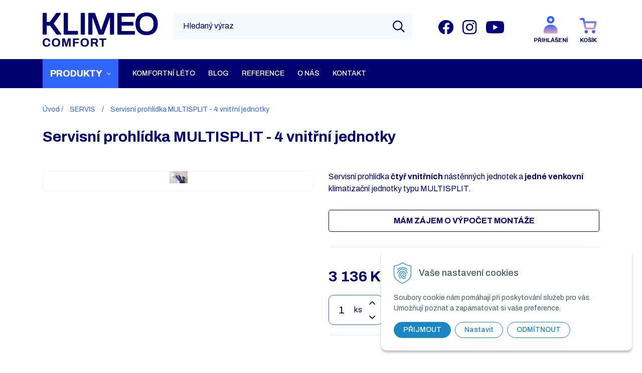

--- FILE ---
content_type: text/html; charset=windows-1250
request_url: https://eshop.klimeo.cz/eshop/servisni-prohlidka-multisplit-4-vnitrni-jednotky/p-5026347.xhtml
body_size: 14608
content:
<!DOCTYPE html>
<html lang="cs" class=" ViewIcons filter-position-top">

	<head>
		<meta http-equiv="X-UA-Compatible" content="IE=edge,chrome=1" />
		<meta name="viewport" content="width=device-width, initial-scale=1.0, minimum-scale=1.0, user-scalable=1" />		
		<link rel="stylesheet" type="text/css" href="/Data/default/UserFiles/font-awesome/css/font-awesome.min.css" />
		<link rel="stylesheet" type="text/css" href="/Data/default/UserFiles/2023/js/slick/slick.css" />
		<link rel="stylesheet" type="text/css" href="/Data/default/UserFiles/2023/js/slick/slick-theme.css" />
		<link rel="stylesheet" type="text/css" href="/Data/default/UserFiles/js/lightslider/lightslider.min.css" />
		<link rel="preconnect" href="https://fonts.googleapis.com">
		<link rel="preconnect" href="https://fonts.gstatic.com" crossorigin>
		<link href="https://fonts.googleapis.com/css2?family=Archivo:wght@100..900&display=swap" rel="stylesheet">
		
		<meta charset="windows-1250" />
		<title>Servis klimatizace | KLIMAVDOME.CZ</title>
		<meta name="description" content="Servisní prohlídka klimatizace " />
		<meta name="keywords" content="klimatizace, servis, servis klimatizace, servis praha,," />
		<meta name="robots" content="index,follow" />
		<meta name="googlebot" content="index,follow" />
		<meta name="author" content="WEBYGROUP.sk - Tvorba webov a eshopov" />
		<meta name="generator" content="Unisite 8.20.0 #281025" />
		<meta property="og:type" content="og:product" />
		<meta property="og:title" content="Servisní prohlídka MULTISPLIT - 4 vnitřní jednotky" />
		<meta property="og:url" content="https://eshop.klimeo.cz/eshop/servisni-prohlidka-multisplit-4-vnitrni-jednotky/p-5026347.xhtml" />
		<meta property="og:locale" content="cs_CS" />
		<meta property="og:site_name" content="KLIMAVDOME.CZ" />
		<meta name="twitter:domain" content="eshop.klimeo.cz" />
		<meta property="og:image" content="https://eshop.klimeo.cz/obchod_homedir/data/3459/obrazky/IMG_6258-3.jpg" />
		<meta property="og:description" content="Servisní prohlídka  čtyř vnitřních  nástěnných jednotek a  jedné venkovní  klimatizační jednotky typu MULTISPLIT." />
		<meta property="product:price:amount" content="3136" />
		<meta property="product:price:currency" content="CZK" />
		<meta itemprop="name" content="Servisní prohlídka MULTISPLIT - 4 vnitřní jednotky" />
		<meta itemprop="description" content="Servisní prohlídka  čtyř vnitřních  nástěnných jednotek a  jedné venkovní  klimatizační jednotky typu MULTISPLIT." />
		<meta itemprop="image" content="https://eshop.klimeo.cz/obchod_homedir/data/3459/obrazky/IMG_6258-3.jpg" />
		<meta name="twitter:card" content="product" />
		<meta name="twitter:title" content="Servisní prohlídka MULTISPLIT - 4 vnitřní jednotky" />
		<meta name="twitter:image" content="https://eshop.klimeo.cz/obchod_homedir/data/3459/obrazky/IMG_6258-3.jpg" />
		<meta name="twitter:label1" content="Ceny" />
		<meta name="twitter:data1" content="3136" />
		<meta name="twitter:label2" content="Měna" />
		<meta name="twitter:data2" content="" />

		<link href="https://eshop.klimeo.cz/Data/3698/favicon.ico" type="image/x-icon" rel="icon" />
		<link href="https://eshop.klimeo.cz/Data/3698/favicon.ico" type="image/x-icon" rel="shortcut icon" />
		<link rel="stylesheet" type="text/css" href="/Data/3698/Cache/Css/site_55ff979a.css" />
		<link rel="stylesheet" type="text/css" href="/Data/3698/Cache/Css/default_css_28c8fd25.css" />
		<link rel="stylesheet" type="text/css" href="/SiteJay2.0/JScript/Fancybox3/jquery.fancybox.min.css" />
		<link rel="stylesheet" type="text/css" href="https://eshop.klimeo.cz/SiteJay2.0/JScript/PriceSliderNew/price-slider-new.css" />
		<link rel="stylesheet" type="text/css" href="https://eshop.klimeo.cz/SiteJay2.0/Modules/Basic/QuerySheet/default.css" />
		<link rel="stylesheet" type="text/css" href="/Data/3698/Cache/Css/QuerySheet_6212ee4b.css" />
		<script src="/SiteJay2.0/jquery-3.7.1.min.js"></script>
		<script src="/SiteJay2.0/JScript/Fancybox3/jquery.fancybox.min.js"></script>
		<script src="/SiteJay2.0/JScript/jquery.mousewheel-3.0.6.pack.js"></script>
		<script src="/Data/3698/Cache/Script/common_5fecc569.js"></script>
		<script src="/Data/3698/Cache/Script/CookieConsent_6224c920.js"></script>
		<script src="/Data/3698/Cache/Script/default_js_320c444.js"></script>
		<script src="/Data/3698/Cache/Script/categories_menu_script_3eefc370.js"></script>
		<script src="/SiteJay2.0/jquery.newsletterpopup.js"></script>
		<script src="/Data/3698/Cache/Script/shop_content_scripts_da1e0c68.js"></script>
		<script src="https://eshop.klimeo.cz/SiteJay2.0/JScript/PriceSliderNew/price-slider-new.js"></script>
		<script src="https://eshop.klimeo.cz/SiteJay2.0/jquery_tipsy.js"></script>

	<meta name="google-site-verification" content="pMCSjVhBOSFLh2qfr1RbNH-XS4Xp8JPAKfovF_DTy2E" />
<script>
  window.dataLayer = window.dataLayer || [];
  function gtag(){dataLayer.push(arguments);}

 gtag("consent", "default", {
    "ad_storage": "denied",
    "ad_user_data": "denied",
    "ad_personalization": "denied",
    "analytics_storage": "denied"
  });  
</script>

<!-- Google Tag Manager -->
<script>(function(w,d,s,l,i){w[l]=w[l]||[];w[l].push({'gtm.start':
new Date().getTime(),event:'gtm.js'});var f=d.getElementsByTagName(s)[0],
j=d.createElement(s),dl=l!='dataLayer'?'&l='+l:'';j.async=true;j.src=
'https://www.googletagmanager.com/gtm.js?id='+i+dl;f.parentNode.insertBefore(j,f);
})(window,document,'script','dataLayer','GTM-W43WFCNB');</script>
<!-- End Google Tag Manager --></head>

	<body id="page48496" class="matrix-skin   klimak-skin"><!-- Google Tag Manager -->
<!-- Google Tag Manager (noscript) -->
<noscript><iframe src="https://www.googletagmanager.com/ns.html?id=GTM-W43WFCNB" height="0" width="0" style="display:none;visibility:hidden"></iframe></noscript>
<!-- End Google Tag Manager (noscript) -->
		
			<header>
				<div class="container">
					<div class="row">
						<div class="col header-logo">
							<a href="/" title="Klimak - Úvod">
								<img src="https://eshop.klimeo.cz/Data/3698/UserFiles/klimak/img/KLIMEOcomfort.svg" alt="Klimeo - Úvod" width="304" height="87">
							</a>
						</div>
						<div class="col header-tlacitka">
							<div id="main-info">
								
<div id="sjm-s-main-info"><div class="row">
    <a href="/kontakt.xhtml" class="btn">Kontakt na <strong>pobočky</strong></a>
    <a href="/konzultace.xhtml" class="btn">Bezplatná <strong>konzultace</strong></a>
</div></div>

							</div>
						</div>
						<div class="col header-actions">
							<div class="row">
								<div class="col">
									<div id="main-login">	
										<div id="main-login">
<div id="sjm-s-p-login-top"><div class="Shop-login ">
    
    
        <a href="https://eshop.klimeo.cz/eshop/action/enterlogin.xhtml" rel="nofollow" title="Přihlášení">
            <img src="/Data/4414/UserFiles/klimak/img/login-user.webp" srcset="/Data/4414/UserFiles/klimak/img/login-user@2x.webp" alt="
Můj profil" width="28" height="38">
            <span>Přihlášení</span>
        </a>
    
</div></div>
</div>
									</div>
								</div>
								<div class="col">
									<div id="main-cart">
<div id="sjm-s-p-kosik"><div id="kosik">
    <a href="https://eshop.klimeo.cz/eshop/action/cart.xhtml" class="caq-0" title="Košík" rel="tipsy">
    <span class="kosik-ico">
        <img src="/Data/4414/UserFiles/klimak/img/cart-head.webp" srcset="/Data/4414/UserFiles/klimak/img/cart-head@2x.webp" alt="Košík" width="34" height="31">
        <span>Košík</span>  
    </span>
    
    </a>
</div></div>
</div>
								</div>
								<div class="col">
									<i class="fa fa-bars" aria-hidden="true"></i>
								</div>
							</div>
						</div>
						<div class="col-12 header-main-search">
							<div id="main-search">
<div id="sjm-s-p-vyhladavanie">
	
                <script type="text/javascript">
                    /* <![CDATA[ */

                    displayBoxIndex = -1;
                    var SearchNavigate = function(diff) {
                        displayBoxIndex += diff;
                        var oBoxCollection = $(".suggestSearchContent:not(.suggestSearchHeader):not(.suggestSearchFooter) p");
                        if(!oBoxCollection.length){
                            return;
                        }
                        if (displayBoxIndex >= oBoxCollection.length)
                            displayBoxIndex = 0;
                        if (displayBoxIndex < 0)
                            displayBoxIndex = oBoxCollection.length - 1;
                        var cssClass = "search-selected-item";
                        oBoxCollection.removeClass(cssClass).eq(displayBoxIndex).addClass(cssClass);
                        oBoxCollection.eq(displayBoxIndex)[0].scrollIntoView({ 
                            block: 'nearest',
                            inline: 'nearest',
                            behavior: 'smooth'
                        });
                    }

                        var timeoutsearch;
                        function getXmlHttpRequestObject() {
                            if (window.XMLHttpRequest) {
                                return new XMLHttpRequest();
                            } else if(window.ActiveXObject) {
                                return new ActiveXObject("Microsoft.XMLHTTP");
                            } else {
                            }
                        }

                        var searchReq = getXmlHttpRequestObject();

                        function searchSuggest() {
                            if (searchReq.readyState == 4 || searchReq.readyState == 0) {
                                var str = escape(encodeURI(document.getElementById('searchstringid').value));
                                //$('#search_suggest').html('<div class="suggest_wrapper loading"><img src="/Images/loading.gif" alt="loading" /></div>');
                                var stockOnly = '0';
                                if (document.getElementById('searchStockOnlyId') != null && document.getElementById('searchStockOnlyId').checked == true)
                                    stockOnly = '1';

                                searchReq.open("GET", 'https://eshop.klimeo.cz/suggestsearch/chckprm/suggest/search/' + str + '/stock/' + stockOnly + '.xhtml', true);
                                searchReq.onreadystatechange = handleSearchSuggest;
                                searchReq.send(null);
                            }
                            clearTimeout(timeoutsearch);
                        }

                        function handleSearchSuggest() {
                            if (searchReq.readyState == 4) {
                                var ss = document.getElementById('search_suggest')
                                ss.innerHTML = '';
                                ss.innerHTML = searchReq.responseText;

                                if(ss.innerHTML.length)
                                    ss.innerHTML = '<div class="suggest_wrapper">' + ss.innerHTML + '</div>';
                            }
                        }

                        $(document).ready(function(){

                            $('body').on('click', function () {
                                $('#search_suggest').html('');
                            });

                            $('form.search').on('click', function(e){
                                e.stopPropagation();
                            });

                            $('#searchstringid').attr('autocomplete','off').on('keyup click', function(e) {

                                if (e.keyCode == 40)
                                {
                                    e.preventDefault()
                                    SearchNavigate(1);
                                }
                                else if(e.keyCode==38)
                                {
                                    e.preventDefault()
                                    SearchNavigate(-1);
                                } else if(e.keyCode==13){

                                    if($("p.search-selected-item").length){
                                        e.preventDefault();
                                        location.href=$("p.search-selected-item a").attr("href");
                                    }

                                } else {
                                    if(timeoutsearch) {
                                        clearTimeout(timeoutsearch);
                                        timeoutsearch = null;
                                    }
                                    if($.trim($("#searchstringid").val()) !== ""){
                                        timeoutsearch = setTimeout(searchSuggest, 200);
                                    }
                                    else {
                                        var ss = document.getElementById('search_suggest')
                                        ss.innerHTML = '';                                    
                                    }
                                }
                            });
                        });
                    /* ]]> */
                </script>

<form action="https://eshop.klimeo.cz/index.php?page=48496" method="get" class="search">
  <span class="input"><input type="text" name="searchstring" value="" class="SearchInput" id="searchstringid" placeholder="Hledaný výraz" /><input type="hidden" name="searchtype" value="all" /></span>
  <div id="search_suggest"></div>  
  <span class="submit"><input type="hidden" name="action" value="search" /><input type="hidden" name="cid" value="0" /><input type="hidden" name="page" value="48496" /><input type="submit" name="searchsubmit" value="Hledej" class="SearchSubmit" /></span>  
</form></div>
</div>
						</div>
	
						
					</div>
				</div>
				<div class="header-row">
					<div class="container">
						<div class="row">
							<div class="col-12 header-main-menu">
								<nav>
<div id="sjm-s-menu-vodorovne"><ul id="m-smenuvodorovne" class="sjMenu"><li id="mai-smenuvodorovne-b-48495-raw" class="text-link"><span>Produkty</span></li><li id="mi-smenuvodorovne-48489" class="no-selected"><a href="https://eshop.klimeo.cz/komfortni-leto.xhtml">KOMFORTNÍ LÉTO</a></li><li id="mi-smenuvodorovne-48503" class="no-selected"><a href="https://eshop.klimeo.cz/aktuality.xhtml">Blog</a></li><li id="mi-smenuvodorovne-48504" class="no-selected"><a href="https://eshop.klimeo.cz/referencie.xhtml">REFERENCE</a></li><li id="mi-smenuvodorovne-48499" class="no-selected"><a href="https://eshop.klimeo.cz/o-nas.xhtml">O nás</a></li><li id="mi-smenuvodorovne-48506" class="no-selected"><a href="https://eshop.klimeo.cz/kontakt.xhtml">Kontakt</a></li></ul></div>
</nav>
								<div class="header-socials">
<div id="sjm-s-hlavicka-socils"><div class="header-socials-inner">
    <a href="https://www.facebook.com/p/Klimeo-100067916302158/" title="Facebook" target="_blank"><img src="https://eshop.klimeo.cz/Data/3698/UserFiles/klimak/img/icon-facebook.svg" alt="Facebook"></a>
    <a href="" title="Instagram" target="_blank"><img src="https://eshop.klimeo.cz/Data/3698/UserFiles/klimak/img/icon-instagram.svg" alt="Instagram"></a>
    <a href="" title="Youtube" target="_blank"><img src="https://eshop.klimeo.cz/Data/3698/UserFiles/klimak/img/icon-youtube.svg" alt="Youtube"></a>
</div></div>
</div>
							</div>
							
							<div class="mbmenu header-kategorie-menu" id="kategorie-obchodu">
								<nav>
									
<div id="sjm-s-kategorie-obchodu">
	<div class="base-categories"><ul id="categories-48496" class="Cat"><li id="Item-7"><a href="https://eshop.klimeo.cz/eshop/klimatizace/c-7.xhtml">KLIMATIZACE</a><ul id="ul_id_14"><li id="Item-14"><a href="https://eshop.klimeo.cz/eshop/klimatizace-podle-znacky/c-14.xhtml">Klimatizace podle značky </a><ul id="ul_id_20"><li id="Item-20"><a href="https://eshop.klimeo.cz/eshop/samsung/c-20.xhtml">SAMSUNG</a></li><li id="Item-17"><a href="https://eshop.klimeo.cz/eshop/lg/c-17.xhtml">LG</a></li><li id="Item-19"><a href="https://eshop.klimeo.cz/eshop/toshiba/c-19.xhtml">TOSHIBA</a></li><li id="Item-18"><a href="https://eshop.klimeo.cz/eshop/daikin/c-18.xhtml">DAIKIN</a></li><li id="Item-21"><a href="https://eshop.klimeo.cz/eshop/carrier/c-21.xhtml">CARRIER</a></li></ul></li><li id="Item-8"><a href="https://eshop.klimeo.cz/eshop/klimatizace-podle-stylu/c-8.xhtml">Klimatizace podle stylu </a><ul id="ul_id_9"><li id="Item-9"><a href="https://eshop.klimeo.cz/eshop/ekonomicka-trida/c-9.xhtml">Ekonomická třída </a></li><li id="Item-12"><a href="https://eshop.klimeo.cz/eshop/designova-trida/c-12.xhtml">Designová třída </a></li><li id="Item-11"><a href="https://eshop.klimeo.cz/eshop/ekologicka-trida/c-11.xhtml">Ekologická třída </a></li><li id="Item-10"><a href="https://eshop.klimeo.cz/eshop/komfortni-trida/c-10.xhtml">Komfortní třída </a></li></ul></li><li id="Item-13"><a href="https://eshop.klimeo.cz/eshop/klimatizace-podle-umisteni/c-13.xhtml">Klimatizace podle umístění</a><ul id="ul_id_1"><li id="Item-1"><a href="https://eshop.klimeo.cz/eshop/nastenna-klimatizace/c-1.xhtml">Nástěnná klimatizace </a></li><li id="Item-3"><a href="https://eshop.klimeo.cz/eshop/podstropni-klimatizace/c-3.xhtml">Podstropní klimatizace </a></li><li id="Item-2"><a href="https://eshop.klimeo.cz/eshop/kazetova-klimatizace/c-2.xhtml">Kazetová klimatizace</a></li><li id="Item-39"><a href="https://eshop.klimeo.cz/eshop/parapetni-klimatizace/c-39.xhtml">Parapetní klimatizace </a></li><li id="Item-4"><a href="https://eshop.klimeo.cz/eshop/kanalova-klimatizace/c-4.xhtml">Kanálová klimatizace </a></li><li id="Item-25"><a href="https://eshop.klimeo.cz/eshop/mobilni-klimatizace/c-25.xhtml">Mobilní klimatizace </a></li></ul></li><li id="Item-26"><a href="https://eshop.klimeo.cz/eshop/multisplity/c-26.xhtml">Multisplity</a></li><li id="Item-42"><a href="https://eshop.klimeo.cz/eshop/klimatizace-prislusenstvi/c-42.xhtml">Klimatizace: Příslušenství </a></li></ul></li><li id="Item-16"><a href="https://eshop.klimeo.cz/eshop/tepelna-cerpadla/c-16.xhtml">TEPELNÁ ČERPADLA </a></li><li id="Item-43" class="selected"><a href="https://eshop.klimeo.cz/eshop/servis/c-43.xhtml">SERVIS</a></li></ul></div>



	<div class="action-categories">
		<ul class="Cat action-categories">





		
	<li><a href="https://eshop.klimeo.cz/eshop/action/addprd/newval/1.xhtml" title="Novinky">Novinky</a></li><li><a href="https://eshop.klimeo.cz/eshop/action/addprd/sellval/1.xhtml" title="Výprodej">Výprodej</a></li>	






		</ul>
	</div>


</div>

								</nav>
							</div>
						</div>
					</div>
				</div>
			</header>
		<div class="site-overlay"></div>
		<div id="container-main">			
			<div id="container-outer" class="container">
				<div id="container" class="row">
					<main id="content" class="col-12">
						<div class="basic001">


<div class="content">
<div id="sjm-d-94193">        <div class="ShopContent">
<!-- SJ_Modules_Shop_Content ***start*** -->
            <div class="ShopProductParentCategories">
                <ul itemprop="breadcrumb" itemscope itemtype="http://schema.org/BreadcrumbList">
                    
                    <li itemprop="itemListElement" itemscope itemtype="http://schema.org/ListItem">
                        <a href="/" itemprop="item"><span itemprop="name">Úvod</span></a>
                        <meta itemprop="position" content="1" />
                    </li>
                    <li><span class="separator">&gt;&gt;</span></li>
                    <li itemprop="itemListElement" itemscope itemtype="http://schema.org/ListItem">
                        <a href="https://eshop.klimeo.cz/eshop/servis/c-43.xhtml" itemprop="item"><span itemprop="name">SERVIS</span></a>
                        <meta itemprop="position" content="2" />
                    </li>
                    <li><span class="separator">&gt;&gt;</span></li>
                    <li itemprop="itemListElement" itemscope itemtype="http://schema.org/ListItem">
                        <span itemprop="name">Servisní prohlídka MULTISPLIT - 4 vnitřní jednotky</span>
                        <meta itemprop="position" content="3" />
                    </li>
                </ul>
            </div>






























<div itemscope itemtype="http://schema.org/Product" class="ShopProductView">
	<div class="Product ProductDetail ProductWrapper">
        <div class="ProductDescription">
        <form action="https://eshop.klimeo.cz/eshop/servisni-prohlidka-multisplit-4-vnitrni-jednotky/p-5026347/order/5026347.xhtml" data-mincountval="0" data-mincountmultiplyval="false" id="5026347" method="post" onsubmit=" if(!CheckMinCount(document.getElementById('Quantity'), 0, false))return false;" class="row">
        
            <div class="col col-12">
                <h1 itemprop="name">Servisní prohlídka MULTISPLIT - 4 vnitřní jednotky</h1>
            </div>

            <div class="col col-12 col-lg-6">
                <div class="ProductLeft">
                    
                    <span class="stickers">
                        
    
                        
    
                        
    
                        
                        
                        
                    </span>
                    <ul class="ProductImage" id="MainProductImage">
                        <li>
                            <a href="/obchod_homedir/data/3459/obrazky/IMG_6258-3.jpg" title="Servisní prohlídka MULTISPLIT - 4 vnitřní jednotky">
                                <picture>
                                    <source srcset="/obchod_homedir/data/3459/obrazky/IMG_6258-3.webp" type="image/webp">
                                    <img src="/obchod_homedir/data/3459/obrazky/IMG_6258-3.jpg" alt="Servisní prohlídka MULTISPLIT - 4 vnitřní jednotky" title="Servisní prohlídka MULTISPLIT - 4 vnitřní jednotky" id="ProductImage5026347" itemprop="image" />
                                </picture>
                            </a>
                        </li>
                        
                        
                    </ul>
                    
                    
                </div>
        </div>

        <div class="col col-12 col-lg-6">
            <div class="left-col">
                <meta itemprop="category" content="SERVIS" />
                
                    <div class="small-description" itemprop="disambiguatingDescription">Servisní prohlídka <b> čtyř vnitřních </b> nástěnných jednotek a <b> jedné venkovní </b> klimatizační jednotky typu MULTISPLIT. </div>
                

                

                


                <dl id="productParameters">
                    
                    <div style="clear:both"></div>
                        
                        
                        
                       
                    
                    	
					
					
                                                                            
                               
                    
                    
                    <div style="clear:both"></div>
                </dl>

                <div class="row detail-btn-row">
                      
                    
                        <div class="col-12">
                            <a href="/konzultace.xhtml" target="_blank" class="konzultacia-button">Mám zájem o výpočet montáže</a>
                        </div>
                      
                </div>

                <hr>



            </div>
            <div class="right-col" itemprop="offers" itemscope itemtype="http://schema.org/Offer">
				<meta itemprop="url" content="https://eshop.klimeo.cz/eshop/servisni-prohlidka-multisplit-4-vnitrni-jednotky/p-5026347.xhtml" />
				

                
                
                

                
                    <div class="price-row-box">
                    

                        <div class="price">

                            <div class="price-row-1">
                                
                                    <span class="price-with-vat">
                                        <meta itemprop="category" content="SERVIS" />
                                        

                                        <strong id="PriceWithVAT5026347" class="main-price"><span itemprop="price" content="3136">3 136</span> <span itemprop="priceCurrency" content="CZK">Kč</span></strong> <span class="small">s DPH</span>
                                    </span>
                                
                                
                                
                                    
                                        <span class="price-without-vat">
                                            

                                            <strong id="PriceWithoutVAT5026347" class="main-price">2 800 Kč</strong> <span class="small">bez DPH</span>
                                        </span>
                                    
                                
                                

                                
                                
                            </div>
                            
                            

                        </div>

                   

                      

                        

                        

                        

                        
                            

                                
                                    <div class="ShopIcons">
                                        <div class="ProductButtons" >
                                            <span class="mnozstvo">
                                                <input type="text" size="5" value="1" name="quantity" id="Quantity" onkeyup="" class="Quantity noEnterSubmit" />
                                                
                                                    <label for="Quantity5026347">ks</label>
                                                
                                                <span class="cplus"><i class="fa fa-angle-up"></i></span>
                                                <span class="cminus"><i class="fa fa-angle-down"></i></span>
                                            </span>
                                            
                                                <button type="submit" name="add-button" id="AddToCart5026347">
                                                    <img src="/Data/4414/UserFiles/klimak/img/cart.webp" srcset="/Data/4414/UserFiles/klimak/img/cart@2x.webp" alt="Košík" width="31" height="28">
                                                        <span class="icon">Vložiť do košíka</span>
                                                    
                                                </button>
                                            
                                            
                                            
                                        </div>
                                        <span id="StockWarning5026347" class="stockwarning"></span>
                                    </div>
                                

                                

                            

                        

                        
                            
                                
                                    
                                
                                
                            
                            
                        
                    </div>
                    <hr>
                        
                            
                                <div class="advance-box">                                                                                                            
                                    <ul class="clearfix">

                                        
                                            
                                        
                                        
                                            
                                        
                                        
                                        
                                        
                                            <li class="product-question"><a href="#" title="Dotaz na produkt">Dotaz na produkt</a></li>
                                        
										
                                        <li class="calcs">
                                            <div class="QuatroCalcLink">
                                                <a href="Unset template variable 'QuatroCalcLink'" target="_blank" class="fancybox" data-fancybox-type="iframe" title="Vypočítejte si splátky"><img src="/Data/4414/UserFiles/klimak/img/quatro-img.webp" srcset="/Data/4414/UserFiles/klimak/img/quatro-img@2x.webp 2x" alt="Quatro" width="110" height="46"> Získajte tento produkt na splátky</a>
                                            </div>
    
                                            
                                        </li>
                                    </ul>
                                    <p><span><strong>Hľadáte aj iné riešenia na mieru?</strong></span> Ponúkame široký výber <span>klimatizácií, tepelných čerpadiel, rekuperácií, či podlahového vykurovania.</span></p>
                                </div>
                            
                        
                   
            	</div>
        </div>
    </form>
</div>


	</div>

    <div class="tabs-container-custom">

        <ul class="tabs">
            
          
          <li><a href="#popis">Popis</a></li>
          
          
          
          
          
          

          

          
          
          
          
        </ul>

        <div class="panel-container">

            
          

          
              <div class="pane" id="popis">
                <h2>Servisní prohlídka MULTISPLIT - 4 vnitřní jednotky</h2>
                <div class="in-pane">
                    
                    <div class="long-description" itemprop="description">
                        <p>Autorizovaný záruční&nbsp;a pozáruční&nbsp;servis značek: <strong>Samsung, Carrier, Toshiba, LG, Daikin.</strong></p>

<p>Po objednání Vás bude kontaktovat&nbsp;servisní&nbsp;oddělení&nbsp;a dohodne s Vámi termín servisu.<br />
<br />
<strong>Servisní prohlídka zahrnuje:</strong></p>

<p>- vizuální&nbsp;kontrola mechanických částí</p>

<p>- kontrola krytu jednotky</p>

<p>- vyčištění&nbsp;filtru&nbsp;jednotky</p>

<p>- kontrola a dotažení vodivých spojů elektrovýzbroje</p>

<p>- kontrola spínání, chodu a hlučnosti ventilátoru</p>

<p>- kontrola chladicího okruhu a jeho parametrů</p>

<p>- vyčištění a dezinfekce výparníku zařízení</p>

<p>- mechanické vyčištění kondenzátoru</p>

<p>- kontrola funkčnosti odtoku kondenzátu ze zařízení</p>

<p>- kontrola dopojení vnitřní a venkovní jednotky</p>

<p>- kontrola a prověření funkce ovladače jednotky</p>

<p>- měření elektrických veličin</p>

<p>- spotřební materiál k uvedeným úkonům v ceně</p>

<p>-<strong> dopravní náklady na území města&nbsp;Prahy&nbsp;v ceně servisu</strong><br />
&nbsp; (doprava mimo tuto oblast je účtována&nbsp;částkou 15 CZK/km s DPH)&nbsp;</p>

<p><strong>Cena nezahrnuje: </strong></p>

<ul>
	<li>náhradní&nbsp;díly</li>
	<li>práce spojené s&nbsp;opravou</li>
	<li>čištění kondenzátoru tlakovým čističem</li>
	<li>dopravní&nbsp;náklady - mimo město&nbsp;Praha</li>
</ul>

                    </div>
                </div>
              </div>
          

          


                

            
            

            

            

            

            

            

            

            

        </div>
    </div>
		<div class="clear"></div>


</div>







            <script type="text/javascript">
                let prqufbox = 'L3NlcnZpY2VzL3Byb2R1Y3RzLXF1ZXN0aW9ucy8/aWQ9NTAyNjM0NyZzPWEzNThraWsxbDd1ODFybW1pNzdjcHNoNnBn';
            </script>




<!-- SJ_Modules_Shop_Content ***end*** --></div></div>
</div>	
</div>
<div class="base-modulebox">
	
	
	<div class="base-modulebox-content">
<div id="sjm-d-94194"></div>
</div>
</div>
					</main>
				</div>
			</div>
			
			<footer>		
				<div class="konzultacia-box">
					<div class="container">
						<div class="row">
							
<div id="sjm-s-konzultacia"><div class="QuerySheetBefore">POŽADAVEK NA KONZULTACI</div><form method="post" action="https://eshop.klimeo.cz/eshop/servisni-prohlidka-multisplit-4-vnitrni-jednotky/p-5026347.xhtml?a=send#form-1276" enctype="multipart/form-data" class="QuerySheetForm" id="form-1276"><div class="QuerySheet QSVertical"><div class="QuerySheetWrapper"><div class="QuerySheetLine QuerySheetLine1"><label class="QuerySheetQuery" for="qsinput1"><span>Typ produktu:  <span class="QuerySheetQueryRequired" title="Tento údaj je povinný">*</span></span></label><div class="QuerySheetAnswer"><input class="sj-var-string" type="text" name="015990859edafa77dbfce98db8f46ba3" value="" id="qsinput1" required /></div></div><div class="QuerySheetLine QuerySheetLine2"><label class="QuerySheetQuery" for="qsinput2"><span>Jméno a příjmení:  <span class="QuerySheetQueryRequired" title="Tento údaj je povinný">*</span></span></label><div class="QuerySheetAnswer"><input class="sj-var-string" type="text" name="1cc742ebe9234cff3ce37f569b9ba93e" value="" id="qsinput2" required /></div></div><div class="QuerySheetLine QuerySheetLine3"><label class="QuerySheetQuery" for="qsinput3"><span>Obec / město instalace :  <span class="QuerySheetQueryRequired" title="Tento údaj je povinný">*</span></span></label><div class="QuerySheetAnswer"><input class="sj-var-string" type="text" name="1fc4c8a12ebd569eeda9bd0824bf557d" value="" id="qsinput3" required /></div></div><div class="QuerySheetLine QuerySheetLine4"><label class="QuerySheetQuery" for="qsinput4"><span>Ulica instalace:  <span class="QuerySheetQueryRequired" title="Tento údaj je povinný">*</span></span></label><div class="QuerySheetAnswer"><input class="sj-var-string" type="text" name="43cf8d89180eaa4032e5cdfcd4e27bc1" value="" id="qsinput4" required /></div></div><div class="QuerySheetLine QuerySheetLine5"><label class="QuerySheetQuery" for="qsinput5"><span>Firma: </span></label><div class="QuerySheetAnswer"><input class="sj-var-string" type="text" name="726cf2f7f668ba25e30f36077e0103be" value="" id="qsinput5" /></div></div><div class="QuerySheetLine QuerySheetLine6"><label class="QuerySheetQuery" for="qsinput6"><span>Váš e-mail:  <span class="QuerySheetQueryRequired" title="Tento údaj je povinný">*</span></span></label><div class="QuerySheetAnswer"><input class="sj-var-string" type="text" name="6caf07eca4451539d22492775feb6c67" value="" id="qsinput6" required /></div></div><div class="QuerySheetLine QuerySheetLine7"><label class="QuerySheetQuery" for="qsinput7"><span>Váš telefon:  <span class="QuerySheetQueryRequired" title="Tento údaj je povinný">*</span></span></label><div class="QuerySheetAnswer"><input class="sj-var-string" type="text" name="93a09a04acd2473f78b16a7c6176ea63" value="" id="qsinput7" required /></div></div><div class="QuerySheetLine QuerySheetLine8"><div class="QuerySheetQuery"><span>Půdorys / fotografie místnosti : </span></div><div class="QuerySheetAnswer"><input class="sj-var-file" type="file" name="7870ddfebc8c886e825341cdfa88328c"  /></div></div><div class="QuerySheetLine QuerySheetLine9"><label class="QuerySheetQuery" for="qsinput9"><span>Vaše poznámky, požadavky :  <span class="QuerySheetQueryRequired" title="Tento údaj je povinný">*</span></span></label><div class="QuerySheetAnswer"><textarea class="sj-var-text"  name="ad187559aae32f926ee070364b7bae19" cols="60" rows="10"  required ></textarea></div></div><div class="QuerySheetLine QuerySheetLine10"><div class="QuerySheetAnswer QuerySheetLineBoolen"><label><input class="sj-var-string" type="checkbox" value="true" name="d6f9a724909182f519a5978186c06aba"    /><span>Souhlasím se  <a href="/obchodne-podmienky.xhtml#nav9" target="_blank">spracovaním osobných údajů </a> pro marketingové účely (například Newsletter, produktové slevy, a pod.) <span class="QuerySheetQueryRequired" title="Tento údaj je povinný">*</span></span></label></div></div><div class="QuerySheetLine QuerySheetLine11"><label class="QuerySheetQuery"><span>Vepište kód z obrázku: <span class="QuerySheetQueryRequired" title="Tento údaj je povinný">*</span></span></label><div class="QuerySheetAnswer">
		<div class="Verify">
		<img src="/Data/Images/Verify/6bb2604a.gif" alt="verify" style="vertical-align:bottom;width:50px;height:24px;" />
		<input name="5ff482162235fae87ea83cc54a2fe508" type="text" size="3" maxlength="3" value="" class="Verify" required />
		<input name="5ff482162235fae87ea83cc54a2fe508_verify" type="hidden" value="47705098cec79c15e0395263d3d6615f" />
		</div>
		</div></div></div><p class="QuerySheetFoot"><span class="QuerySheetQueryRequiredInfo"><span class="QuerySheetQueryRequired">*</span> Tento údaj je povinný</span><input type="submit" class="button" value="Odeslat" /><input type="hidden" name="__sj_querysheetid" value="1276" /><input type="hidden" name="__sj_querysheetsend" value="true" /></p></div></form></div>

						</div>
					</div>
				</div>
				<div class="top-footer">
					<div class="container">
						<div class="row">
							<div class="col">
								
<div id="sjm-s-top-znacky">
	<div class="top-znacky">
        <div class="container">
            <div class="row">
                <div class="item">
                    <h2>Naše top <strong>značky</strong></h2>
                  </div>
                <div class="item">
    <img src="/Data/3698/UserFiles/images/samsung.jpg" title="Samsung">
  </div>

  <div class="item">
    <img src="/Data/3698/UserFiles/images/daikin.jpg" title="Daikin">
  </div>

  <div class="item">
    <img src="/Data/3698/UserFiles/images/lg.jpg" title="LG">
  </div>
            </div>
        </div>
    </div>
</div>

							</div>
						</div>
					</div>
				</div>		
				<div class="mid-footer">
					<div class="container">
						<div class="row">
							<div class="col col-12 col-md-6 col-lg-4 col-xl-3 footer-col-1">
								
<div id="sjm-s-p-footer-text-1"><img alt="Klimak - Úvod" height="75" src="https://eshop.klimeo.cz/Data/3698/UserFiles/klimak/img/KLIMEOcomfort.svg" width="261" /> <a href="/konzultace.xhtml" title="Bezplatná konzultácia">Bezplatná <strong>konzultace</strong></a>
<div class="header-socials-inner"><svg height="29.495" viewbox="0 0 29.674 29.495" width="29.674" xmlns="http://www.w3.org/2000/svg"> <path d="M30.237,15.4A14.837,14.837,0,1,0,13.081,30.057V19.689H9.312V15.4h3.769V12.131c0-3.718,2.214-5.772,5.6-5.772a22.834,22.834,0,0,1,3.322.29V10.3H20.136a2.144,2.144,0,0,0-2.418,2.317V15.4h4.115l-.658,4.289H17.718V30.057A14.843,14.843,0,0,0,30.237,15.4Z" data-name="Icon awesome-facebook" fill="#000070" id="Icon_awesome-facebook" transform="translate(-0.563 -0.563)"></path> </svg><a href="http://eshop.klimeo.cz"> </a><svg height="29.495" viewbox="0 0 29.502 29.495" width="29.502" xmlns="http://www.w3.org/2000/svg"><a href="http://eshop.klimeo.cz"> </a><path d="M14.749,9.423a7.562,7.562,0,1,0,7.562,7.562A7.55,7.55,0,0,0,14.749,9.423Zm0,12.478a4.916,4.916,0,1,1,4.916-4.916A4.925,4.925,0,0,1,14.749,21.9ZM24.384,9.114A1.764,1.764,0,1,1,22.62,7.35,1.76,1.76,0,0,1,24.384,9.114Zm5.009,1.79a8.729,8.729,0,0,0-2.383-6.18,8.786,8.786,0,0,0-6.18-2.382C18.395,2.2,11.1,2.2,8.661,2.341a8.774,8.774,0,0,0-6.18,2.376A8.757,8.757,0,0,0,.1,10.9C-.04,13.332-.04,20.631.1,23.066a8.729,8.729,0,0,0,2.383,6.18,8.8,8.8,0,0,0,6.18,2.382c2.435.138,9.734.138,12.169,0a8.729,8.729,0,0,0,6.18-2.382,8.786,8.786,0,0,0,2.383-6.18c.138-2.435.138-9.727,0-12.163ZM26.247,25.679a4.977,4.977,0,0,1-2.8,2.8c-1.942.77-6.549.592-8.694.592s-6.759.171-8.694-.592a4.977,4.977,0,0,1-2.8-2.8c-.77-1.942-.592-6.549-.592-8.694s-.171-6.759.592-8.694a4.977,4.977,0,0,1,2.8-2.8C8,4.717,12.6,4.895,14.749,4.895s6.759-.171,8.694.592a4.977,4.977,0,0,1,2.8,2.8c.77,1.942.592,6.549.592,8.694S27.017,23.744,26.247,25.679Z" data-name="Icon awesome-instagram" fill="#000070" id="Icon_awesome-instagram" transform="translate(0.005 -2.238)"></path><a href="http://eshop.klimeo.cz"> </a></svg><a href="http://eshop.klimeo.cz"> </a><a href="https://eshop.klimeo.cz" target="_blank" title="Youtube"> <svg height="25.273" viewbox="0 0 35.944 25.273" width="35.944" xmlns="http://www.w3.org/2000/svg"> <path d="M36.243,8.454a4.516,4.516,0,0,0-3.178-3.2C30.262,4.5,19.022,4.5,19.022,4.5s-11.24,0-14.043.756A4.516,4.516,0,0,0,1.8,8.454c-.751,2.821-.751,8.708-.751,8.708s0,5.886.751,8.708a4.449,4.449,0,0,0,3.178,3.147c2.8.756,14.043.756,14.043.756s11.24,0,14.043-.756a4.449,4.449,0,0,0,3.178-3.147c.751-2.821.751-8.708.751-8.708s0-5.886-.751-8.708Zm-20.9,14.052V11.818l9.394,5.344-9.394,5.344Z" data-name="Icon awesome-youtube" fill="#000070" id="Icon_awesome-youtube" transform="translate(-1.05 -4.5)"></path> </svg> </a></div></div>

							</div>
							<div class="col col-12 col-md-6 col-lg-4 col-xl-2">
								
<div id="sjm-s-p-footer-text-2"><h4>Informace</h4>

<ul>
	<li><a href="/o-nas.xhtml" title="O nás">O nás</a></li>
	<li><a href="/aktuality.xhtml" title="Blog">Blog</a></li>
	<li><a href="/referencie.xhtml" title="Reference">Reference</a></li>
	<li><a href="/kontakt.xhtml" title="Kontakty">Kontakty</a></li>
	<li><a href="/obchodne-podmienky.xhtml" title="Obchodní podmínky">Obchodní podmínky</a></li>
	<li><a href="/reklamacnirad.xhtml" title="Reklamační řád">Reklamační řád</a></li>
	<li><a href="/casto-kladene-otazky.xhtml" title="Časté dotazy">Časté dotazy</a></li>
</ul></div>

							</div>
							<div class="col col-12 col-md-6 col-lg-4 col-xl-2">
								
<div id="sjm-s-p-footer-text-3"><h4>Produkty</h4>

<ul>
	<li><a href="#" title="Výpredaj">Výprodej</a></li>
	<li><a href="/eshop/klimatizacia/c-7.xhtml" title="Klimatizácie">Klimatizácie</a></li>
	<li><a href="/eshop/servis/c-43.xhtml" title="Servis">Servis</a></li>
</ul></div>

							</div>
							<div class="col col-12 col-md-6 col-lg-12 col-xl-4">
								
<div id="sjm-s-p-newsletter"><div class="shop-newsletter-form clearfix" id="shop-newsletter-form">
	
		
	<div class="shop-newsletter-popup-content" id="shop-newsletter-popup-content">

	    

            <div class="shop-newsletter-popup-content-headings">
                <h3>
                    Přihlaste se k <strong>odběru novinek!</strong>
                </h3>
                <p class="sub-heading">
                    Přihlaste se k našemu odběru a dostávejte nabídky do vašeho e-mailu.
                </p>
            </div>

            <div id="shop-newsletter-inputs">
                
                <div class="shop-newsletter-popup-inputs">
                    <label for="shop-newsletter-email">E-mail</label>
                    <input type="text" name="email" id="shop-newsletter-email" placeholder="Zadejte e-mail" />
                    <button id="shop-newsletter-form-submit">Odebírat</button>
                    <span id="shop-newsletter-form-message"></span>
                </div>
            </div>

        

        
	</div>
</div>

				<script>
					$('#shop-newsletter-form-submit').on('click', function() {
						var postData = {request: $('#shop-newsletter-email').val(), sessionId: 'a358kik1l7u81rmmi77cpsh6pg', source: 'link'};

						$("#shop-newsletter-form :checkbox").each(function(index){
							if(this.checked == true)
								postData[this.name] = 1;
						});
						
						$.ajax({
							url: '/newsletter-subscription.php',
							data:  postData
						})
						.done (function(data) {
						    console.log(data);
							switch(data["response"]["status"]) {
								case "ok":
									switch (data["response"]["message"]) {
                                        case "email sent":
                                            $('#shop-newsletter-inputs').html('<div class="shop-newsletter-subscribed-message">Na vaši emailovou adresu byla odeslána žádost o potvrzení.</div>');
                                            setCookie('shop-newsletter-subscribed', '1', 365);
                                            break;
                                        case "email not sent":
                                            $('#shop-newsletter-inputs').html('<div class="shop-newsletter-subscribed-message">Email se žádostí o potvrzení se nepodařilo odeslat.</div>');
                                            break;
                                    }
									break;
								case "failed":
									switch (data["response"]["message"]) {
										case "already subscribed":
											$('#shop-newsletter-form-message').html('Emailová adresa je již registrována.');
											break;
										case "subscription failed":
											$('#shop-newsletter-form-message').html('Registrace selhala.');
											break;
										case "email not set":
											$('#shop-newsletter-form-message').html('Zadejte e-mail.');
											break;
										case "wrong email":
											$('#shop-newsletter-form-message').html('Chybný tvar E-mailové adresy.');
											break;
										case "no group selected":
											$('#shop-newsletter-form-message').html('Vyberte skupinu.');
											break;
										case "email already sent":
											$('#shop-newsletter-form-message').html('Email se žádostí o potvrzení již byl odeslán.');
											break;
										default:
											alert (data["response"]["message"]);
											break;
									}
									break;
							}
						})
					    .fail (function(jqXHR, textStatus) {
                            console.log(jqXHR);
						    $('#shop-newsletter-form-message').html('Registrace selhala.');
					    })
					});
				</script></div>

							</div>
						</div>
					</div>
				</div>		
				<div class="copy">
					<div class="container">
						<div class="row">
							<div class="col-12">
								<p class="text-center"><small>&copy; 2026 KLIMAVDOME.CZ</small></p> 
							</div>
						</div>
					</div>
				</div>	
				<div class="totop"><a href="#"><i class="fa fa-angle-up"></i></a></div>
				
<div id="sjm-s-p-reserve-cart"></div>

				
<div id="sjm-s-p-compare-panel">
    <div id="side-fixed">
        
        
    </div>

<script>
        $(document).ready(function(){

        

        $('a.matrix-compare-link').on('click',function() {

             var myUrl = $(this).attr('href');

             var comparebar = $('.compare-bar');
             var compareimagepro = $(this).closest('.Product');

             if(comparebar.length==0)
                $('body').append('<div class="compare-bar"></div>');

                $('.compare-bar').fadeOut('slow');

                $('.compare-bar').load(myUrl, {'side_ajaxaction':'addcompare'},  function(){

                    var porovnavac = $('.compare-bar');
                    var imgtodrag = $("#MainProductImage:first img",compareimagepro);
                    if (imgtodrag) {
                        var imgclone = imgtodrag.clone()
                            .offset({
                            top: imgtodrag.offset().top,
                            left: imgtodrag.offset().left
                        })
                            .css({
                            'opacity': '0.5',
                                'position': 'absolute',
                                'height': '150px',
                                'width': '150px',
                                'z-index': '100'
                        })
                            .appendTo($('body'))
                            .animate({
                            'top': porovnavac.offset().top + 10,
                                'left': porovnavac.offset().left + 10,
                                'width': 75,
                                'height': 75
                        }, 1000, 'swing');
                        /*
                        setTimeout(function () {
                            porovnavac.effect("shake", {
                                times: 2
                            }, 200);
                        }, 1500);
                        */

                        imgclone.animate({
                            'width': 0,
                                'height': 0
                        }, function () {
                            $(this).detach()
                        });
                    }

                });

                $('body').addClass('body-compare');
                $('.compare-bar').fadeIn('slow').fadeOut('slow').fadeIn('slow');

             return false;
        });

        

            $('.la-feedback a').fancybox();

            var reg = /^([A-Za-z0-9_\-\.])+\@([A-Za-z0-9_\-\.])+\.([A-Za-z]{2,6})$/;
            $('body').on('submit','#la-feedback-box form', function(){

                var cont = true;

                $('#la-feedback-box .require').removeClass('require');

                    if ($('#side_td_name input').val().length < 1){
                        $('#side_td_name input').addClass('require');
                        cont = false;
                    }

                    if ($('#side_td_text textarea').val().length < 1){
                        $('#side_td_text textarea').addClass('require');
                        cont = false;
                    }

                    if($('#side_td_email input').val().length < 1 || reg.test($('#side_td_email input').val()) == false){
                        $('#side_td_email input').addClass('require');
                        cont = false;
                    }

                    if ($('#side_td_verify input').val().length < 1){
                        $('#side_td_verify input').addClass('require');
                        cont = false;
                    }

                    if(!cont) {
                        return false;
                    }

                    $('body').append('<div id="fancybox-loading"><div></div></div>');

                $.ajax({
                    type    : 'POST',
                    cache    : false,
                    url        : 'https://eshop.klimeo.cz/eshop.xhtml',
                    data    : $(this).serializeArray(),
                    success: function(data) {
                        $('#fancybox-loading').remove();
                        $('.la-feedback-box-content').html(data);

                    }

                });

                $.fancybox.update();
                $.fancybox.hideLoading();

                return false;
            });
        });
        </script></div>

			</footer><!--  end footer -->	
			
		</div><!--  end outer -->
		
<div id="sjm-s-presmerovanie"></div>

		
<div id="sjm-sjam_adminpanel"></div>

		
		
		<script src="/SiteJay2.0/jquery_tipsy.js"></script>
		<script src="/Data/default/UserFiles/js/2015/jquery.tools.min.js"></script>
		<script src="/Data/default/UserFiles/js/2015/jquery.easytabs.min.js"></script>
		<script src="/Data/default/UserFiles/2023/js/slick/slick.min.js"></script>
		<script src="/Data/default/UserFiles/js/lightslider/lightslider.min.js"></script>
		<script src="/Data/default/UserFiles/js/2015/jquery.scrollTo.js"></script>
		<script src="/Data/1850/assets/js/jquery.nice-select.min.js"></script>

		
        
        
	<script>
(function(){
    document.addEventListener("DOMContentLoaded", function(event) {
        let newCookie = new WebyCookie();
newCookie.enabled = true;
newCookie.placement = 'right';
newCookie.smallAcceptButtonName = 'Přijmout ';
newCookie.smallSettingsButtonName = 'Nastavit';
newCookie.smallDenyButtonName = 'Odmítnout';
newCookie.smallDenyButtonShow = true;
newCookie.header = ' Vaše nastavení cookies';
newCookie.smallDescription = 'Soubory cookie nám pomáhají při poskytování služeb pro vás. Umožňují poznat a zapamatovat si vaše preference. ';
newCookie.closeButtonShow = '';
newCookie.acceptButtonName = 'Přijmout všechny cookies ';
newCookie.saveButtonName = 'Uložit nastavení ';
newCookie.denyButtonName = 'Odmítnout všechny cookies';
newCookie.denyButtonShow = true;
newCookie.description = 'Tento nástroj vám pomůže vybrat a deaktivovat různé značky / sledovače / analytické nástroje používané na tomto webu. Upozorňujeme, že vypnutím konkrétní cookies můžete ovlivnit zobrazení stránky. Některé její služby pak nemusí správně nebo vůbec fungovat. ';
newCookie.settingsHeader = 'Spravovat mé preference cookies ';
newCookie.categoriesTabName = 'Kategorie cookies';
newCookie.scriptsTabName = 'Seznam příjemců cookies ';
newCookie.moreToggleName = 'Více informací ';
newCookie.lessToggleName = 'Méně informací ';
newCookie.catNecessaryName = 'Nezbytně nutné soubory cookies ';
newCookie.catNecessaryDescription = 'Tyto cookies jsou nezbytné pro správné fungování webové stránky. V našich systémech je nelze vypnout. Obvykle se nastavují pouze na základě vámi provedených kroků, které odpovídají požadavku na služby, jako například nastavení vašich preferencí ochrany osobních údajů, přihlášení nebo vyplnění formulářů. Prohlížeč můžete nastavit tak, aby vás blokoval nebo upozorňoval na tyto soubory cookie, ale některé části webu pak nebudou fungovat. Tyto cookies neobsahují žádné informace umožňující identifikaci osob. ';
newCookie.moreInfoName = 'Více info o zpracování cookies';
newCookie.moreInfoUrl = 'cookies.xhtml';
newCookie.expireDaysAccept = '365';
newCookie.expireDaysCustom = '365';
newCookie.expireDaysDeny = '14';
newCookie.BgColor = '#FFFFFF';
newCookie.textColor = '#3F5E6C';
newCookie.borderColor = '#83949C';
newCookie.linkColor = '#1987C6';
newCookie.saveButtonColor = '#FFFFFF';
newCookie.saveButtonColorHover = '#1987C6';
newCookie.saveButtonTextColor = '#1987C6';
newCookie.saveButtonTextColorHover = '#FFFFFF';
newCookie.saveButtonBorderColor = '#1987C6';
newCookie.saveButtonBorderColorHover = '#1987C6';
newCookie.acceptButtonColor = '#1987C6';
newCookie.acceptButtonColorHover = '#195171';
newCookie.acceptButtonTextColor = '#FFFFFF';
newCookie.acceptButtonTextColorHover = '#FFFFFF';
newCookie.acceptButtonBorderColor = '#1987C6';
newCookie.acceptButtonBorderColorHover = '#195171';
newCookie.denyButtonColor = '#ffffff';
newCookie.denyButtonColorHover = '#1987C6';
newCookie.denyButtonTextColor = '#1987C6';
newCookie.denyButtonTextColorHover = '#ffffff';
newCookie.denyButtonBorderColor = '#1987C6';
newCookie.denyButtonBorderColorHover = '#1987C6';
newCookie.closeButtonColor = '#83949C';
            newCookie.scriptsListCat = {"preferential":{"id":"preferential","name":"Preferen\u010dn\u00ed (komfortn\u00ed) cookies ","description":"Tyto soubory cookies n\u00e1m umo\u017e\u0148uj\u00ed nab\u00eddnout v\u00e1m personalizovan\u00fd obsah a funk\u010dnost str\u00e1nek. D\u00edky nim si webstr\u00e1nka pamatuje Va\u0161e minul\u00e9 volby, nap\u0159\u00edklad preferovanou platebn\u00ed m\u011bnu, zobrazen\u00ed produkt\u016f, zobrazen\u00ed ceny s DPH nebo bez a pod. Pou\u017e\u00edvaj\u00ed se k zapamatov\u00e1n\u00ed preferenc\u00ed, kter\u00e9 jste zadali p\u0159i n\u00e1v\u0161t\u011bv\u011b na\u0161ich webstr\u00e1nek. Pro zv\u00fd\u0161en\u00ed u\u017eivatelsk\u00e9ho komfortu. Pokud cookies odm\u00edtnete, nebudeme schopni zkvalit\u0148ovat Va\u0161i u\u017eivatelskou zku\u0161enost a n\u011bkter\u00e9 \u010d\u00e1sti V\u00e1m nemus\u00ed spr\u00e1vn\u011b fungovat. ","checked":false},"analytic":{"id":"analytic","name":"Analytick\u00e9 cookies","description":"Pomoc\u00ed t\u011bchto cookies my a na\u0161i partne\u0159i dok\u00e1\u017eeme l\u00e9pe porozum\u011bt, jak pou\u017e\u00edv\u00e1te n\u00e1\u0161 web. Podle nich dok\u00e1\u017eeme zjistit po\u010det n\u00e1v\u0161t\u011bv na\u0161eho webu. Pou\u017e\u00edv\u00e1me je tak\u00e9 k anal\u00fdze, jak\u00fdm zp\u016fsobem prohl\u00ed\u017e\u00edte n\u00e1\u0161 web, nebo k rekonstrukci va\u0161eho postupu p\u0159i prohl\u00ed\u017een\u00ed. Pom\u00e1h\u00e1 n\u00e1m to zlep\u0161ovat fungov\u00e1n\u00ed webu. Nap\u0159\u00edklad dok\u00e1\u017eeme zajistit, aby u\u017eivatel\u00e9 snadno na\u0161li to, co hledaj\u00ed. Pokud odm\u00edtnete tyto cookies, nebudeme schopen analyzovat zp\u016fsob, jak\u00fdm pou\u017e\u00edv\u00e1te na\u0161i str\u00e1nku. ","checked":false},"ads":{"id":"ads","name":"Reklamn\u00ed cookies ","description":"Cookies pro marketing n\u00e1m pom\u00e1haj\u00ed spole\u010dn\u011b s n\u00e1stroji t\u0159et\u00edch stran zobrazovat v\u00e1mi preferovan\u00e9 reklamy v partnersk\u00fdch s\u00edt\u00edch podle va\u0161ich z\u00e1jm\u016f. V p\u0159\u00edpad\u011b nesouhlasu nebudou va\u0161e z\u00e1jmy a preference zohledn\u011bny a bude se v\u00e1m reklama zobrazovat plo\u0161n\u011b. ","checked":false}};
            newCookie.scriptsList = {"1":{"id":1,"name":"Google Tag Manager Remarketing","description":"Google Tag Manager (GTM) je syst\u00e9m pre spr\u00e1vu merac\u00edch k\u00f3dov na webov\u00fdch str\u00e1nk\u00e1ch. Na web sa umiestni len jeden k\u00f3d a\u00a0cez rozhranie GTM sa potom vkladaj\u00fa in\u00e9 potrebn\u00e9 k\u00f3dy. Pre remarketing sa vklad\u00e1 remarketingov\u00fd k\u00f3d. Jedn\u00e1 sa o met\u00f3du cielenia reklamy na \u013eud\u00ed, ktor\u00ed u\u017e raz videli dan\u00fa reklamu \u010di nav\u0161t\u00edvili dan\u00fa webov\u00fa str\u00e1nku. Poskytovate\u013e je Google.","category":"forward","checked":false}};
            newCookie.show();
        });
    })();</script><script>
	dataLayer.push({
		'ecomm_prodid' : '1QUATVONAS',
		'ecomm_pagetype': 'product',
		'ecomm_totalvalue': 3136
	});
	
	dataLayer.push({
		'ecommerce':{
			'detail':{
				'actionField':{},
				'products':[{
					'name':'Servisní prohlídka MULTISPLIT - 4 vnitřní jednotky',
					'id':'1QUATVONAS',
					'price':'2800',
					'brand':'',
					'category':'SERVIS'
				}]
			}
		}
	});
	
  $(document).ready(function(){
      $('#AddToCart5026347').click(function(event) {
				dataLayer.push({
					'event':'addToCart',
					'ecommerce':{
						'add':{
							'products':[{
								'name':'Servisní prohlídka MULTISPLIT - 4 vnitřní jednotky',
								'id':'1QUATVONAS',
								'price':'2800',
								'brand':'',
								'category':'SERVIS',
								'quantity': $("#Quantity").val()
							}]
						}
					}
				});
      });
  });
</script></body>
	
</html>

--- FILE ---
content_type: text/css;charset=utf-8
request_url: https://eshop.klimeo.cz/Data/3698/Cache/Css/default_css_28c8fd25.css
body_size: 34527
content:
html{box-sizing:border-box;-ms-overflow-style:scrollbar}*, *::before, *::after{box-sizing:inherit}:root{--white:#fff;--black:#000;--lightgrey:#F3F4F6;--cloudblue:#F4FBFF;--royalblue:#2E66FB;--darkestblue:#000070;--pink:#EFA0B8;--linearbackground:0.2s background linear;--border-radius-10:10px}*, *::before, *::after{box-sizing:border-box}html{font-family:"Archivo", sans-serif;line-height:1.15;-webkit-text-size-adjust:100%;-webkit-tap-highlight-color:var(--gray-dark)}article, aside, figcaption, figure, footer, header, hgroup, main, nav, section{display:block}body{margin:0;font-family:"Archivo", sans-serif, -apple-system, BlinkMacSystemFont, "Segoe UI", "Helvetica Neue", Arial, "Noto Sans", "Liberation Sans", "Apple Color Emoji", "Segoe UI Emoji", "Segoe UI Symbol", "Noto Color Emoji";font-size:1rem;font-weight:400;line-height:1.5;color:var(--darkestblue);text-align:left;background-color:var(--white);-webkit-font-smoothing:antialiased;-moz-osx-font-smoothing:grayscale;position:relative}[tabindex="-1"]:focus:not(:focus-visible){outline:0 !important}hr{box-sizing:content-box;height:0;overflow:visible;margin:0px 0 30px}h1, h2, h3, h4, h5, h6{margin-top:0;margin-bottom:0.5rem;color:var(--darkestblue)}p{margin-top:0;margin-bottom:1rem}abbr[title], abbr[data-original-title]{text-decoration:underline;-webkit-text-decoration:underline dotted;text-decoration:underline dotted;cursor:help;border-bottom:0;-webkit-text-decoration-skip-ink:none;text-decoration-skip-ink:none}address{margin-bottom:1rem;font-style:normal;line-height:inherit}ul{padding:0}ol, ul, dl{margin-top:0;margin-bottom:1rem}ol ol, ul ul, ol ul, ul ol{margin-bottom:0}dt{font-weight:500}dd{margin-bottom:0.5rem;margin-left:0}blockquote{margin:0 0 1rem}b, strong{font-weight:700}small{font-size:80%}sub, sup{position:relative;font-size:75%;line-height:0;vertical-align:baseline}sub{bottom:-0.25em}sup{top:-0.5em}a{color:var(--gray-dark);background-color:transparent;text-decoration:underline}a:hover{color:var(--gray-dark);text-decoration:none}a:not([href]):not([class]){color:inherit;text-decoration:none}a:not([href]):not([class]):hover{color:inherit;text-decoration:none}pre, code, kbd, samp{font-family:SFMono-Regular, Menlo, Monaco, Consolas, "Liberation Mono", "Courier New", monospace;font-size:1em}pre{margin-top:0;margin-bottom:1rem;overflow:auto;-ms-overflow-style:scrollbar}figure{margin:0 0 1rem}img{vertical-align:middle;border-style:none;max-width:100%!important;height:auto!important}svg{overflow:hidden;vertical-align:middle}table{border-collapse:collapse}caption{padding-top:0.75rem;padding-bottom:0.75rem;color:var(--secondary);text-align:left;caption-side:bottom}th{text-align:inherit;text-align:-webkit-match-parent}label{display:inline-block;margin-bottom:0.5rem}button{border-radius:0;text-transform:uppercase}button:focus:not(:focus-visible){outline:0}input, button, select, optgroup, textarea{margin:0;font-family:inherit;font-size:inherit;line-height:inherit;outline:none!important}button, input{overflow:visible}select{text-transform:none}[role=button]{cursor:pointer}select{word-wrap:normal}button, [type=button], [type=reset], [type=submit]{-webkit-appearance:button}button:not(:disabled), [type=button]:not(:disabled), [type=reset]:not(:disabled), [type=submit]:not(:disabled){cursor:pointer}button::-moz-focus-inner, [type=button]::-moz-focus-inner, [type=reset]::-moz-focus-inner, [type=submit]::-moz-focus-inner{padding:0;border-style:none}input[type=radio], input[type=checkbox]{box-sizing:border-box;padding:0}textarea{overflow:auto;resize:vertical}fieldset{min-width:0;padding:0;margin:0;border:0}legend{display:block;width:100%;max-width:100%;padding:0;margin-bottom:0.5rem;font-size:1.5rem;line-height:inherit;color:inherit;white-space:normal}progress{vertical-align:baseline}[type=number]::-webkit-inner-spin-button, [type=number]::-webkit-outer-spin-button{height:auto}[type=search]{outline-offset:-2px;-webkit-appearance:none}[type=search]::-webkit-search-decoration{-webkit-appearance:none}::-webkit-file-upload-button{font:inherit;-webkit-appearance:button}output{display:inline-block}summary{display:list-item;cursor:pointer}template{display:none}[hidden]{display:none !important}h1, h2, h3, h4, h5, h6, .h1, .h2, .h3, .h4, .h5, .h6{margin-bottom:0.5rem;font-weight:800;line-height:1.2}h1, .h1{font-size:2rem;font-weight:800;margin-bottom:2rem}h2, .h2{font-size:1.7rem;font-weight:800;margin-bottom:1.7rem}h3, .h3{font-size:1.3rem;margin-bottom:1.5rem}h4, .h4{font-size:1.5rem}h5, .h5{font-size:1.25rem}h6, .h6{font-size:1rem}small, .small{font-size:0.875em;font-weight:400}.container, .container-fluid, .container-xl, .container-lg, .container-md, .container-sm{width:100%;padding-right:15px;padding-left:15px;margin-right:auto;margin-left:auto}@media (min-width:576px){.container-sm, .container,.container-fluid .container{max-width:540px}}@media (min-width:768px){.container-md, .container-sm, .container,.container-fluid .container{max-width:720px}}@media (min-width:992px){.container-lg, .container-md, .container-sm, .container,.container-fluid .container{max-width:960px}}@media (min-width:1200px){.container-xl, .container-lg, .container-md, .container-sm, .container,.container-fluid .container{max-width:1140px}}@media (min-width:1400px){.container-xl, .container-lg, .container-md, .container-sm, .container,.container-fluid .container{max-width:1230px}}.row{display:flex;flex-wrap:wrap;margin-right:-15px;margin-left:-15px;padding:0}.col-xl, .col-xl-auto, .col-xl-12, .col-xl-11, .col-xl-10, .col-xl-9, .col-xl-8, .col-xl-7, .col-xl-6, .col-xl-5, .col-xl-4, .col-xl-3, .col-xl-2, .col-xl-1, .col-lg, .col-lg-auto, .col-lg-12, .col-lg-11, .col-lg-10, .col-lg-9, .col-lg-8, .col-lg-7, .col-lg-6, .col-lg-5, .col-lg-4, .col-lg-3, .col-lg-2, .col-lg-1, .col-md, .col-md-auto, .col-md-12, .col-md-11, .col-md-10, .col-md-9, .col-md-8, .col-md-7, .col-md-6, .col-md-5, .col-md-4, .col-md-3, .col-md-2, .col-md-1, .col-sm, .col-sm-auto, .col-sm-12, .col-sm-11, .col-sm-10, .col-sm-9, .col-sm-8, .col-sm-7, .col-sm-6, .col-sm-5, .col-sm-4, .col-sm-3, .col-sm-2, .col-sm-1, .col, .col-auto, .col-12, .col-11, .col-10, .col-9, .col-8, .col-7, .col-6, .col-5, .col-4, .col-3, .col-2, .col-1{position:relative;width:100%;padding-right:15px;padding-left:15px}.col{flex-basis:0;flex-grow:1;max-width:100%}.col-1{flex:0 0 8.33333333%;max-width:8.33333333%}.col-2{flex:0 0 16.66666667%;max-width:16.66666667%}.col-3{flex:0 0 25%;max-width:25%}.col-4{flex:0 0 33.33333333%;max-width:33.33333333%}.col-5{flex:0 0 41.66666667%;max-width:41.66666667%}.col-6{flex:0 0 50%;max-width:50%}.col-7{flex:0 0 58.33333333%;max-width:58.33333333%}.col-8{flex:0 0 66.66666667%;max-width:66.66666667%}.col-9{flex:0 0 75%;max-width:75%}.col-10{flex:0 0 83.33333333%;max-width:83.33333333%}.col-11{flex:0 0 91.66666667%;max-width:91.66666667%}.col-12{flex:0 0 100%;max-width:100%}@media (min-width:576px){.col-sm{flex-basis:0;flex-grow:1;max-width:100%}.col-sm-1{flex:0 0 8.33333333%;max-width:8.33333333%}.col-sm-2{flex:0 0 16.66666667%;max-width:16.66666667%}.col-sm-3{flex:0 0 25%;max-width:25%}.col-sm-4{flex:0 0 33.33333333%;max-width:33.33333333%}.col-sm-5{flex:0 0 41.66666667%;max-width:41.66666667%}.col-sm-6{flex:0 0 50%;max-width:50%}.col-sm-7{flex:0 0 58.33333333%;max-width:58.33333333%}.col-sm-8{flex:0 0 66.66666667%;max-width:66.66666667%}.col-sm-9{flex:0 0 75%;max-width:75%}.col-sm-10{flex:0 0 83.33333333%;max-width:83.33333333%}.col-sm-11{flex:0 0 91.66666667%;max-width:91.66666667%}.col-sm-12{flex:0 0 100%;max-width:100%}}@media (min-width:768px){.col-md{flex-basis:0;flex-grow:1;max-width:100%}.col-md-1{flex:0 0 8.33333333%;max-width:8.33333333%}.col-md-2{flex:0 0 16.66666667%;max-width:16.66666667%}.col-md-3{flex:0 0 25%;max-width:25%}.col-md-4{flex:0 0 33.33333333%;max-width:33.33333333%}.col-md-5{flex:0 0 41.66666667%;max-width:41.66666667%}.col-md-6{flex:0 0 50%;max-width:50%}.col-md-7{flex:0 0 58.33333333%;max-width:58.33333333%}.col-md-8{flex:0 0 66.66666667%;max-width:66.66666667%}.col-md-9{flex:0 0 75%;max-width:75%}.col-md-10{flex:0 0 83.33333333%;max-width:83.33333333%}.col-md-11{flex:0 0 91.66666667%;max-width:91.66666667%}.col-md-12{flex:0 0 100%;max-width:100%}}@media (min-width:992px){.col-lg{flex-basis:0;flex-grow:1;max-width:100%}.col-lg-1{flex:0 0 8.33333333%;max-width:8.33333333%}.col-lg-2{flex:0 0 16.66666667%;max-width:16.66666667%}.col-lg-23{flex:0 0 20%;max-width:20%}.col-lg-3{flex:0 0 25%;max-width:25%}.col-lg-4{flex:0 0 33.33333333%;max-width:33.33333333%}.col-lg-5{flex:0 0 41.66666667%;max-width:41.66666667%}.col-lg-6{flex:0 0 50%;max-width:50%}.col-lg-7{flex:0 0 58.33333333%;max-width:58.33333333%}.col-lg-8{flex:0 0 66.66666667%;max-width:66.66666667%}.col-lg-9{flex:0 0 75%;max-width:75%}.col-lg-10{flex:0 0 83.33333333%;max-width:83.33333333%}.col-lg-11{flex:0 0 91.66666667%;max-width:91.66666667%}.col-lg-12{flex:0 0 100%;max-width:100%}}@media (min-width:1200px){.col-xl{flex-basis:0;flex-grow:1;max-width:100%}.col-xl-1{flex:0 0 8.33333333%;max-width:8.33333333%}.col-xl-2{flex:0 0 16.66666667%;max-width:16.66666667%}.col-xl-3{flex:0 0 25%;max-width:25%}.col-xl-4{flex:0 0 33.33333333%;max-width:33.33333333%}.col-xl-5{flex:0 0 41.66666667%;max-width:41.66666667%}.col-xl-6{flex:0 0 50%;max-width:50%}.col-xl-7{flex:0 0 58.33333333%;max-width:58.33333333%}.col-xl-8{flex:0 0 66.66666667%;max-width:66.66666667%}.col-xl-9{flex:0 0 75%;max-width:75%}.col-xl-10{flex:0 0 83.33333333%;max-width:83.33333333%}.col-xl-11{flex:0 0 91.66666667%;max-width:91.66666667%}.col-xl-12{flex:0 0 100%;max-width:100%}}.skry,.hide,.category-heading{display:none}.klimak-skin h2,#page49474 main .Cat.WithIcons > li > a > span:last-child{font-size:20px;margin-bottom:10px;font-weight:400}.klimak-skin main .h1{font-size:24px;line-height:1.5;margin-bottom:20px}#fancybox-loading{position:fixed;top:50%;left:50%;margin-top:-22px;margin-left:-22px;background-position:0 -108px;opacity:0.8;cursor:pointer;z-index:8060;background-color:rgba(0, 0, 0, 0.8);border-radius:5px}#fancybox-loading > div{width:44px;height:44px;background:url(/SiteJay2.0/JScript/Fancybox3/fancybox_loading.gif) center center no-repeat}.align-center{text-align:center}.top-panel,.header-main-search #main-search input[type="submit"],.header-main-menu,.header-main-menu + #kategorie-obchodu{display:none}form{margin:0}header{padding:15px 0 0;background-color:var(--white)}header a{text-decoration:none}header a:hover{text-decoration:underline}.header-logo a{text-decoration:none!important}.header-logo img{height:20px;width:140px}.header-logo img + span{display:block;font-size:9px;margin-top:1px;line-height:1.5}.bcf-confirms input[type="checkbox"],form#form-1276 .QuerySheetWrapper,form#form-1271 .QuerySheetWrapper{margin:0 -7px;display:flex;flex-wrap:wrap}form#form-1276 .QuerySheetWrapper .QuerySheetLine,form#form-1271 .QuerySheetWrapper .QuerySheetLine{padding:0 7px 14px;width:100%}form#form-1276 .QuerySheetWrapper .QuerySheetLine:nth-last-child(3),form#form-1276 .QuerySheetWrapper .QuerySheetLine:nth-last-child(2),form#form-1271 .QuerySheetWrapper .QuerySheetLine:nth-last-child(3),form#form-1271 .QuerySheetWrapper .QuerySheetLine:nth-last-child(2){width:100%}form#form-1276 .QuerySheet input[type="text"], form#form-1276 .QuerySheet select,form#form-1271 .QuerySheet input[type="text"], form#form-1271 .QuerySheet select{width:100%;padding:14px 10px}form#form-1276 .QuerySheet input[type="text"], form#form-1276 .QuerySheet select,form#form-1276 .QuerySheet textarea,form#form-1271 .QuerySheet input[type="text"], form#form-1271 .QuerySheet select,form#form-1271 .QuerySheet textarea{border-radius:5px;background-color:var(--white);border:0}form#form-1276 .QuerySheetAnswer input[type="file"],form#form-1271 .QuerySheetAnswer input[type="file"]{background-color:var(--white);padding:11px 10px;width:100%;border-radius:5px;min-height:52px}input[type="checkbox"]{accent-color:var(--gray)}.header-actions i.fa.fa-bars{font-size:30px;cursor:pointer;color:#02006f}.header-actions #kosik{position:relative;width:35px}.header-actions .kosik-cena,.header-actions .kosik-ks em{display:none}#main-cart{padding-right:7px}.header-actions .kosik-ks{position:absolute;width:16px;height:16px;border-radius:50%;border:1px solid #2E66FB;background-color:#2E66FB;font-size:11px;line-height:12px;display:flex;justify-content:center;align-items:center;color:var(--white);top:-3px;right:-7px}.header-actions .row{margin:0 -7px}.header-actions,.header-actions .col{padding:0 7px;flex-grow:0;width:auto;flex-basis:auto;position:static;display:flex;align-items:flex-end}.header-tlacitka{display:none}.header-actions .col:last-child{padding-right:15px}.Shop-login > a,.header-actions #kosik > a{display:block}.header-main-search{padding-bottom:15px}.header-main-search #main-search{padding-top:15px}.header-main-search #main-search,.header-main-search #main-search input{width:100%}.header-main-search #main-search input{color:var(--darkestblue);border:0;background-color:var(--cloudblue);border-radius:5px;padding:8px 50px 8px 20px;display:block;position:relative;caret-color:var(--royalblue)}.header-main-search #main-search span.input{position:relative;display:block}.header-main-search #main-search span.input::after{content:"";display:block;position:absolute;width:20px;height:20px;top:10px;right:10px;background-image:url("data:image/svg+xml,%3Csvg xmlns='http://www.w3.org/2000/svg' width='32.339' height='32.339' viewBox='0 0 32.339 32.339'%3E%3Cg id='Icon_feather-search' data-name='Icon feather-search' transform='translate(1.5 1.5)'%3E%3Cpath id='Path_85' data-name='Path 85' d='M27.873,16.186A11.686,11.686,0,1,1,16.186,4.5,11.686,11.686,0,0,1,27.873,16.186Z' transform='translate(-4.5 -4.5)' fill='none' stroke='%23000070' stroke-linecap='round' stroke-linejoin='round' stroke-width='3'/%3E%3Cpath id='Path_86' data-name='Path 86' d='M33.409,33.409l-8.434-8.434' transform='translate(-4.691 -4.691)' fill='none' stroke='%23000070' stroke-linecap='round' stroke-linejoin='round' stroke-width='3'/%3E%3C/g%3E%3C/svg%3E%0A");background-size:cover}.header-main-search #main-search input::-webkit-input-placeholder{color:var(--gray)}.header-main-search #main-search input:-ms-input-placeholder{color:var(--gray)}.header-main-search #main-search input::placeholder{color:var(--gray)}#kategorie-obchodu{padding-bottom:10px;overflow:hidden}#kategorie-obchodu ul:not(.row),.header-main-menu ul:not(.row){margin:0;padding:0;list-style-type:none}.header-main-menu ul:not(.row){display:flex;flex-flow:column}.header-main-menu ul:not(.row) > *{order:2}.header-main-menu ul:not(.row) > #kategorie-obchodu{order:1}.header-main-menu ul li{position:relative}.header-main-menu ul li#mai-smenuvodorovne-b-48495-raw,.header-socials{display:none}#m-smenuvodorovne::before,#kategorie-obchodu::before{padding:10px 15px;display:block;font-size:20px;font-weight:400}#m-smenuvodorovne::before{content:"Menu";padding-top:0;order:2}#kategorie-obchodu::before{content:"Produkty"}#kategorie-obchodu ul li.dalsie{display:none}#kategorie-obchodu ul.Cat > li > ul,#m-smenuvodorovne > li > ul,#kategorie-obchodu ul.Cat > li > ul > li > ul,#kategorie-obchodu .pro-product ul{display:none}#m-smenuvodorovne > li > ul,#kategorie-obchodu ul.Cat > li > ul{padding-left:10px}#m-smenuvodorovne > li > ul > li > ul,#kategorie-obchodu ul.Cat > li > ul > li > ul{padding-left:20px}#kategorie-obchodu .pro-product ul{padding-left:15px}.header-main-menu ul li a{text-decoration:none!important}.header-main-menu ul li a:not(.sub){height:50px;display:flex;align-items:center;background-color:var(--darkestblue);color:var(--white);border-radius:5px;margin-bottom:5px;padding:5px 50px 5px 15px;font-size:14px;line-height:17px;text-transform:uppercase}a.sub{display:none}.header-main-menu ul li a.sub{width:50px;height:50px;display:flex;justify-content:center;align-items:center;position:absolute;top:0;right:0;border-radius:5px;background-color:var(--royalblue);color:var(--white)}.header-main-menu ul.Cat > li span.icon{flex-shrink:0;margin-left:5px;margin-right:5px;align-self:stretch;display:flex}#container-main{overflow:hidden}#kategorie-obchodu .container{padding-right:0}#kategorie-obchodu ul.Cat > li > a span.icon{align-items:center}body .theme-default .nivoSlider{margin-bottom:0;overflow:initial}body .nivoSlider a.nivo-imageLink,body .nivoSlider .nivo-slice,body .theme-default .nivoSlider img{overflow:hidden;border-radius:5px}body .theme-default .nivo-controlNav a{background-image:none;width:40px;height:5px;background-color:var(--light-grey);transition:0.2s background linear}body .theme-default .nivo-controlNav a:hover,body .theme-default .nivo-controlNav a.active{background-color:var(--gray)}body .theme-default .nivo-controlNav{display:flex;justify-content:center}body .theme-default .nivo-directionNav a{width:40px;height:80px;border-radius:5px;background:rgba(0, 0, 0, 0.5);backdrop-filter:blur(2.71828px);top:calc(50% - 40px);text-indent:0;color:transparent;font-size:20px;display:none}body .theme-default .nivo-directionNav a::after{font-size:12em;display:inline-block;font:normal normal normal 14px/1 FontAwesome;font-size:inherit;text-rendering:auto;-webkit-font-smoothing:antialiased;color:#fff;top:calc(50% - 10px);left:16px;position:absolute}body .theme-default a.nivo-prevNav{left:-20px}body .theme-default a.nivo-prevNav::after{content:"\f104"}body .theme-default a.nivo-nextNav{right:-20px}body .theme-default a.nivo-nextNav::after{content:"\f105"}.klimak-skin main h1{font-size:30px;margin-bottom:30px}.klimak-skin main h2{font-size:26px;margin-bottom:30px}.klimak-skin main .h4{font-size:22px;line-height:25px;font-weight:700;margin-bottom:20px}.klimak-skin main h3{font-size:22px;margin-bottom:30px}.klimak-skin main p{margin-bottom:20px}.klimak-uvod-skin h2{font-size:24px;line-height:36px;margin-bottom:30px;font-weight:400}.banner-row{background-color:var(--cloudblue);padding-top:30px;padding-bottom:10px;margin-bottom:40px}.top-row{margin:0 -10px}.top-row > .col-12{padding:0 10px;margin-bottom:15px}.top-row .inside-banner-box{border-radius:var(--border-radius-10);overflow:hidden;position:relative}#slider-suvodbanner{display:flex;flex-flow:row;flex-wrap:wrap;justify-content:center}#slider-suvodbanner > div{width:100%}#slider-suvodbanner button{order:1;position:static;transform:none;width:40px;height:40px;margin:15px 8px 0;display:inline-flex;align-items:center;justify-content:center;border:1px solid #adadad;border-radius:5px;background-color:#fff}#slider-suvodbanner .slick-prev:before, #slider-suvodbanner .slick-next:before{color:#000;font:normal normal normal 20px / 1 FontAwesome}#slider-suvodbanner .slick-prev:before{content:"\f104"}#slider-suvodbanner .slick-next:before{content:"\f105"}.uvod-kategorie .row{margin:0 -7px 80px;align-items:stretch}.uvod-kategorie .col-6{padding:0 7px 14px}.uvod-kategorie a.item{min-height:100%;background-color:var(--cloudblue);border-radius:var(--border-radius-10);display:flex;justify-content:space-between;flex-flow:column;padding:25px 25px 40px;text-decoration:none!important;transition:0.2s all linear}.uvod-kategorie a.item:hover{background-color:#fff;box-shadow:0px 15px 30px #00000029}.uvod-kategorie a.item > span:first-child{font-size:16px;line-height:18px;text-transform:uppercase;text-align:center}.uvod-kategorie a.item > span:last-child{flex-grow:1;display:flex;align-items:center;justify-content:center;padding-top:25px}.uvod-kategorie a.item > span:last-child img{max-height:120px}.ShopIntro{margin-bottom:90px}.ShopIntro .title-col .title-wrap{height:100%;padding:17% 9% 9%;background-color:var(--darkestblue);border-radius:var(--border-radius-10);color:var(--white);display:flex;flex-flow:column;justify-content:space-between;min-height:250px}.ShopIntro .title-col .title-wrap h2{font-size:24px;line-height:24px;position:relative;color:var(--white)}.ShopIntro .title-col .title-wrap h2::before{content:"%";position:absolute;color:var(--white);opacity:0.1;top:0;line-height:86px;text-indent:-10px;font-size:150px}.main-button,.more-products a,.ShopIntro .title-col .title-wrap a,.mapa-kontaktov .title-col a,footer .mid-footer .footer-col-1 img + a,.filter-title,.KlimaDeviceCalc button#AddAssembly{border-radius:var(--border-radius-10);background-color:var(--royalblue);padding:12px 15px;text-decoration:none!important;text-transform:uppercase;font-size:14px;line-height:17px;transition:var(--linearbackground);position:relative;z-index:8;color:var(--white);border:0}.main-button,.more-products a,footer .mid-footer .footer-col-1 img + a{color:var(--white);display:table;margin-bottom:35px}.main-button:hover,.more-products a:hover,footer .mid-footer .footer-col-1 img + a:hover,.filter-title:hover,.KlimaDeviceCalc button#AddAssembly:hover{background-color:var(--darkestblue)}.ShopIntro .title-col .title-wrap a:hover{background-color:var(--white);color:var(--darkestblue)}.ShopIntro .products.row{margin:0 -5px}.ShopIntro .products.row > .col-6{padding:0 5px 10px}.price-without-vat{display:none}.preco-nas{background:transparent linear-gradient(90deg, #EFA0B8 0%, #000070 100%) 0% 0% no-repeat padding-box;padding:60px 0 30px;color:var(--white);margin-bottom:80px}.preco-nas .col-6{display:flex;margin-bottom:30px}.preco-nas .col-6:first-child{align-items:center}.preco-nas h2{font-size:28px;line-height:30px;margin-bottom:0;color:var(--white)}.preco-nas .item-img{max-width:73px;width:100%;height:73px;border-radius:50%;background-color:var(--white);display:flex;justify-content:center;align-items:center;margin-bottom:16px}.preco-nas .item-img{height:auto}.preco-nas .item h4{color:var(--white);font-size:22px;line-height:25px;margin-bottom:12px}.preco-nas .item p{margin-bottom:0}.ShopIntro.articles-content .summary a{color:var(--royalblue);text-decoration:none;font-size:14px}.ShopIntro.articles-content .summary a::after{content:"\f105";font:normal normal normal 15px / 1 FontAwesome;display:inline-block;margin-left:5px}.ShopIntro.articles-content .summary a:hover{text-decoration:underline}.ShopIntro.articles-content .articles.row .title-col:first-child .title-wrap{background-color:var(--royalblue)}.ShopIntro .articles .title-col .title-wrap h2::before{content:"";background-size:contain;background-repeat:no-repeat;background-position:center top;width:100%;height:170px;opacity:1}.ShopIntro .articles .title-col:first-child .title-wrap h2::before{background-image:url(https://eshop.klimeo.cz/Data/3698/UserFiles/klimak/img/icon-otazky.svg)}.ShopIntro .articles .title-col:nth-child(2) .title-wrap h2::before{background-image:url(https://eshop.klimeo.cz/Data/3698/UserFiles/klimak/img/icon-tipy.svg)}.ShopIntro .articles .title-col .title-wrap a{text-align:center}.ShopIntro .articles .title-col:first-child .title-wrap a{background-color:var(--darkestblue)}.ShopIntro .articles .title-col:first-child .title-wrap a:hover{background-color:var(--white)}.klucovi-partneri{margin-bottom:70px}.klucovi-partneri .parteri-container{max-width:1500px;margin:0 auto;width:100%}.slick-dots{position:static;margin-top:20px}.slick-dots li button:before{width:11px;height:11px;font-size:11px;line-height:11px;position:static;opacity:1;color:var(--cloudblue)}.slick-dots li.slick-active button:before{color:var(--darkestblue)}.klucovi-partneri .slick-track{display:flex;align-items:center}.klucovi-partneri .item{height:100%;padding:0 30px;max-width:calc(100vw - 15px)}.klucovi-partneri h2,.top-znacky h2{color:var(--darkestblue);font-size:28px;line-height:30px}.mapa-kontaktov{background-color:#E2F3FD;padding:55px 0}.mapa-kontaktov .title-col{display:flex;flex-flow:column;justify-content:center;align-items:center;margin-bottom:30px}.mapa-kontaktov .title-col h2{font-size:28px;line-height:30px;text-align:center}.mapa-kontaktov .title-col a{color:var(--white)}.mapa-kontaktov .title-col a:hover{background-color:var(--darkestblue)}.mapa-kontaktov .mapa-col{margin-bottom:45px}.mapa-kontaktov .mapa-col svg{height:auto;max-width:100%}.mapa-kontaktov .kontakty-container{color:var(--darkestblue);margin:0 -7px}.mapa-kontaktov .kontakty-container .item{padding:0 7px 14px}.mapa-kontaktov .kontakty-container .item > div{background-color:var(--white);padding:25px;border-radius:var(--border-radius-10);transition:var(--linearbackground);height:100%}.mapa-kontaktov .kontakty-container h4{color:var(--royalblue);font-size:22px;line-height:25px;margin-bottom:0px}.mapa-kontaktov .kontakty-container p{margin-bottom:0}.mapa-kontaktov #Group_217,.mapa-kontaktov #Group_218,.mapa-kontaktov #Group_219,.mapa-kontaktov #Group_220,.mapa-kontaktov #Group_221,.mapa-kontaktov #Group_217_1_{opacity:0;visibility:hidden;transition:0.2s opacity linear;pointer-events:none}.top-znacky{padding:60px 0 45px;border-bottom:1px solid #D3EFFF}.top-znacky .row{justify-content:center}.top-znacky .item{padding:0 15px 30px;text-align:center;display:flex;align-items:center}.top-znacky .item:first-child{width:100%;justify-content:center}.top-znacky h2{margin-bottom:0}footer .mid-footer{padding:80px 0}footer .mid-footer > .container > .row{justify-content:center}footer .mid-footer .col{padding-bottom:30px}footer .mid-footer h4{font-size:16px;line-height:25px;text-transform:uppercase;margin-bottom:25px}footer .mid-footer ul{list-style-type:none;padding-left:0;font-size:16px;line-height:25px;color:var(--darkestblue);margin-bottom:0}footer .mid-footer ul a{text-decoration:none}footer .mid-footer ul a:hover{text-decoration:underline}footer .mid-footer .footer-col-1 img:has(+ a){margin-bottom:34px}footer .header-socials-inner a{text-decoration:none}footer .header-socials-inner a:not(:first-child){margin-left:15px}footer #shop-newsletter-form{background:transparent linear-gradient(90deg, #2E66FB 0%, #000070 100%) 0% 0% no-repeat padding-box;border-radius:var(--border-radius-10);padding:25px;color:var(--white)}footer #shop-newsletter-form h3{font-weight:400;margin-bottom:10px;color:var(--white)}footer #shop-newsletter-form .sub-heading{margin-bottom:35px}footer #shop-newsletter-form #shop-newsletter-inputs{padding:5px;border-radius:5px;background-color:var(--white);padding-right:0}footer #shop-newsletter-form .shop-newsletter-popup-inputs{display:flex}footer #shop-newsletter-form .shop-newsletter-popup-inputs label{display:none}footer #shop-newsletter-form .shop-newsletter-popup-inputs input{flex-grow:1;flex-shrink:1;width:100%;border:0;padding:9px 18px}footer #shop-newsletter-form .shop-newsletter-popup-inputs button{border:0;background-color:var(--royalblue);color:var(--white);font-weight:700;font-size:18px;border-radius:5px;text-align:center;width:147px;transition:var(--linearbackground)}.main-button:hover,footer #shop-newsletter-form .shop-newsletter-popup-inputs button:hover,footer .mid-footer .footer-col-1 img + a:hover{background-color:var(--darkestblue);color:var(--white);cursor:pointer}footer .copy p{margin-bottom:0px;padding:35px 0;border-top:1px solid #D3EFFF;color:var(--darkestblue);font-size:12px}.ProductNorm, .SeenProducts{padding-bottom:40px;margin-bottom:40px}.ProductNorm{border-bottom:1px solid var(--light-grey)}.ShopDetailView,.TopSellProducts ul.Products,.SeenProducts{display:flex;flex-wrap:wrap;margin-right:-15px;margin-left:-15px}.ShopDetailView{margin-right:-5px;margin-left:-5px}.TopSellProducts ul.Products{padding:0;list-style-type:none}.ProductNorm .ProductImage a, .ShopDetailView .ProductImage a, .SeenProducts .ProductImage a, .ShopIntro .ProductImage a,.TopSellProducts ul.Products .ProductImage a{height:110px;display:flex;justify-content:center;align-items:center;position:relative;margin-bottom:10px}.ShopIntro.articles-content .ProductImage a{margin-bottom:25px;height:auto}.ProductNorm .ProductImage a picture, .ShopDetailView .ProductImage a picture, .SeenProducts .ProductImage a picture, .ShopIntro .ProductImage a picture{display:flex;justify-content:center;align-items:center;width:100%;height:100%}.ProductNorm .ProductImage a img, .ShopDetailView .ProductImage a img, .SeenProducts .ProductImage a img, .ShopIntro .ProductImage a img,.TopSellProducts ul.Products .ProductImage a img{display:block;max-width:100%;max-height:100%}.stickers{position:absolute;top:0;left:0}.stickers > span{background-color:#F5F5F5;border:1px solid #E5E5E5;margin-right:10px;font-size:12px;line-height:12px;padding:6px 10px;border-radius:5px;display:inline-block}.stickers > span.sticker-percent{color:var(--white);background-color:var(--pink)}.ProductNorm, .ShopDetailView .Product, .SeenProducts .Product, .ShopIntro .Product,.TopSellProducts ul.Products li{padding-bottom:5px;padding-top:5px;position:relative;border-bottom:1px solid var(--soft-grey);padding-right:5px;padding-left:5px}.TopSellProducts ul.Products li{width:50%;padding-right:15px;padding-left:15px}.ProductNorm, .ShopDetailView .Product:nth-last-child(-n+2), .SeenProducts .Product:nth-last-child(-n+2), .ShopIntro .Product:nth-last-child(-n+2){border-bottom:0}.ProductNorm form, .ShopDetailView .Product form, .SeenProducts .Product form, .ShopIntro .Product form,.ShopIntro .Product > .article{position:relative;border:1px solid #f4f4f4;border-radius:var(--border-radius-10);padding:27px 20px;transition:0.2s all linear;height:100%;display:flex;flex-flow:column}.ProductContent{flex-grow:1;display:flex;flex-flow:column;justify-content:space-between}.ProductNorm form:hover, .ShopDetailView .Product form:hover, .SeenProducts .Product form:hover, .ShopIntro .Product form:hover,.ShopIntro .Product > .article:hover{box-shadow:0px 15px 30px #00000029}body main .ProductNorm h3, body main .ShopDetailView h2, body main .SeenProducts h2, body main .ShopIntro .Product h3,body main .TopSellProducts ul.Products h3, body main .detail-present-wrap h3,body main .ShopIntro .Product > .article h2{font-weight:700;font-size:16px;line-height:25px;height:70px;overflow:hidden;margin-bottom:13px;display:-webkit-box;-webkit-line-clamp:3;line-clamp:3;-webkit-box-orient:vertical;color:var(--royalblue)}.ShopIntro .Product h3{height:67px;-webkit-line-clamp:3;line-clamp:3;margin-bottom:15px;line-height:22px;font-weight:500}.ShopIntro .Product > .article h2{font-weight:700;color:var(--darkestblue);text-transform:uppercase;margin-bottom:45px}.detail-present-wrap h3{font-size:16px !important;height:auto}.ProductNorm h3 a, .ShopDetailView h2 a, .SeenProducts h2 a, .ShopIntro .Product h3 a,.TopSellProducts ul.Products h3 a,.ShopIntro .Product > .article h2 a{text-decoration:none;color:var(--royalblue)}.ShopIntro .Product > .article h2 a{font-weight:700;color:var(--darkestblue)}.ProductNorm h3 a::after, .ShopDetailView h2 a::after, .SeenProducts h2 a::after, .ShopIntro .Product h3 a::after,.TopSellProducts ul.Products h3 a::after{content:"";position:absolute;width:100%;height:100%;top:0;left:0;z-index:8}.ProductNorm h3 a:hover, .ShopDetailView h2 a:hover, .SeenProducts h2 a:hover, .ShopIntro .Product h3 a:hover,.TopSellProducts ul.Products h3 a:hover,.ShopIntro .Product > .article h2 a:hover{text-decoration:underline}.Product .small-description,.TopSellProducts ul.Products .ProductDescription{display:none}.TopSellProducts ul.Products .price{text-align:center;margin-bottom:10px;overflow:hidden}.Product .bottom{text-align:center;display:none}.Product .bottom strong{font-weight:400}.ShopIcons .price strong,.TopSellProducts ul.Products .price strong{font-weight:700;font-size:20px;line-height:22px;display:inline-block;white-space:nowrap;color:var(--royalblue)}.ProductNorm.specialny .price-row-1 strong, .ShopDetailView .Product.specialny .price-row-1 strong, .SeenProducts .Product.specialny .price-row-1 strong, .TopSellProducts ul.Products li.specialny .price-row-1 strong{color:var(--darkestblue)}.ShopIcons .price .price-with-vat > strong:first-child,.ShopIcons .price .price-without-vat > strong:first-child,.TopSellProducts ul.Products .price .price-with-vat > strong:first-child,.TopSellProducts ul.Products .price .price-without-vat > strong:first-child{margin-top:16px}.ShopIcons .price span.dph{font-size:12px;white-space:nowrap}.TopSellProducts ul.Products .price .vat,.right-col .price span.dph{display:none}.ProductNorm .price del, .ShopDetailView .price del, .SeenProducts .price del, .ShopIntro .price del{font-size:14px;line-height:14px;color:var(--gray);display:block;white-space:nowrap}.ProductNorm .price del span, .ShopDetailView .price del span, .SeenProducts .price del span, .ShopIntro .price del span,.ProductNorm .mnozstvo, .ShopDetailView .mnozstvo, .SeenProducts .mnozstvo, .ShopIntro .mnozstvo,.order-number{display:none}.ShopDetailView .price del span{display:none!important}.ShopIcons button, a.like-button, a.SelectVariant, .product-offer-box form > div button{display:none}.ShopIcons button span:not(:first-child){font-size:20px}.more-products{text-align:center;padding-top:20px}.more-products a{text-decoration:none;display:inline-block}.more-products a:hover{text-decoration:underline}.ShopProductParentCategories ul,.PathWay ul{padding:0;margin:0 0px 25px;list-style-type:none;flex-wrap:wrap;color:var(--royalblue)}.ShopProductParentCategories ul > li,.PathWay ul > li{padding:0 0 5px 10px;color:var(--royalblue);font-weight:400;font-size:14px;line-height:18px;display:contents}.ShopProductParentCategories ul > li:not(:first-child) span,.PathWay ul > li:not(:first-child) span{margin-right:10px}.ShopProductParentCategories ul > li:last-child,.PathWay ul > li:last-child{padding-right:10px}.ShopProductParentCategories ul > li:nth-child(odd):not(:last-child)::after{content:"/";display:inline-flex;padding-right:10px;position:relative;font-size:inherit;text-rendering:auto;-webkit-font-smoothing:antialiased;-moz-osx-font-smoothing:grayscale}.ShopProductParentCategories ul > li:nth-child(even){display:none}.ShopProductParentCategories ul a,.PathWay ul a{color:var(--royalblue);text-decoration:none}.ShopProductParentCategories ul a:hover,.PathWay ul a:hover{text-decoration:underline}.eshop-page .ShopContent{}.eshop-page .ShopContent h1.heading{font-weight:400;margin-bottom:25px;font-weight:700}.subcategories{padding-bottom:30px;border-bottom:1px solid var(--light-grey);margin-bottom:40px}.is-spec-cat .subcategories{display:flex;justify-content:center;max-width:1400px;margin-left:auto;margin-right:auto}.subcategories .Cat.WithIcons{padding:0;margin:0 -5px;list-style-type:none;display:flex;flex-wrap:wrap;align-items:stretch}.is-spec-cat .subcategories .Cat.WithIcons{margin:0 -14px}.XHTMLBeforeCategory{font-size:18px;line-height:22px}.subcategories .Cat.WithIcons > li{padding:0px 7px 10px;width:100%}.is-spec-cat .subcategories .Cat.WithIcons > li{padding:0 10px 20px}.subcategories .Cat.WithIcons > li a{display:flex;align-items:center;text-decoration:none!important;background-color:var(--cloudblue);height:100%;padding:20px 20px;transition:0.2s background linear;border-radius:var(--border-radius-10);transition:0.2s all linear}.is-spec-cat .subcategories .Cat.WithIcons > li a{padding:0}.is-spec-cat .subcategories .Cat.WithIcons > li.noimg a{padding:30px 15px}.subcategories .Cat.WithIcons > li a:hover{background-color:var(--white);box-shadow:0px 15px 30px #00000029}.subcategories .Cat.WithIcons > li a img{width:auto;height:auto;max-width:100%;max-height:100%}.subcategories .Cat.WithIcons > li a span{padding:0px 5px 0px 0;line-height:21px;overflow:hidden;display:flex;align-items:flex-start;transition:0.2s border linear}.subcategories .Cat.WithIcons > li a span:last-child{padding-left:20px;color:var(--darkestblue)}.is-spec-cat .subcategories .Cat.WithIcons > li.hasimg a span:last-child{display:none}.subcategories .Cat.WithIcons > li a span.icon{padding:0;width:60px;display:flex;justify-content:center;align-items:center;flex-shrink:0;height:50px}.is-spec-cat .subcategories .Cat.WithIcons > li a span.icon{width:100%}.is-spec-cat .subcategories .Cat.WithIcons > li a span.icon img{width:100%}.is-spec-cat .subcategories .Cat.WithIcons > li.noimg a span.icon{display:none}.subcategories .Cat.WithIcons > li a:hover span{border-color:var(--light-grey)}.XHTMLBeforeCategory{margin-bottom:20px}.XHTMLBeforeCategory > a{display:table;margin:0 auto;text-decoration:none}.XHTMLBeforeCategory > a:hover{text-decoration:underline}.XHTMLBeforeCategory > a::after{content:url("data:image/svg+xml,%3Csvg width='7' height='16' viewBox='0 0 7 16' fill='none' xmlns='http://www.w3.org/2000/svg'%3E%3Cpath fill-rule='evenodd' clip-rule='evenodd' d='M0.163872 1.29118C-0.0998477 0.942428 -0.0387657 0.439809 0.300303 0.168554C0.639371 -0.102701 1.12803 -0.0398731 1.39175 0.308883L6.83616 7.50885C7.05461 7.79774 7.05461 8.20226 6.83616 8.49115L1.39175 15.6911C1.12803 16.0399 0.639371 16.1027 0.300303 15.8314C-0.0387657 15.5602 -0.0998477 15.0576 0.163872 14.7088L5.23689 8L0.163872 1.29118Z' fill='%23808080'/%3E%3C/svg%3E%0A");position:relative;margin-left:10px;top:2px}.ViewTypeRow{display:flex;flex-wrap:wrap;justify-content:flex-end;background-color:#E2F3FD;padding:0;flex-direction:column;align-items:center;position:relative}.ViewTypeRow:has(> div),.ViewTypeRow:has(> form){padding:20px 0 0}.ViewTypeRow::before{content:"";display:block;position:absolute;top:0;width:100vw;height:100%;background-color:#E2F3FD;left:calc((-100vw + 100%) / 2);z-index:-1}#FilterFormId::before{left:calc((-100vw + 100%) / 2);width:100vw;content:"";display:block;position:absolute;height:100%;border-top:5px solid var(--white)}.ViewTypeRow > *{order:5}.ViewTypeRow > .SortType{order:1;margin-bottom:20px}.ViewTypeRow > p,.TopSellProducts .title{flex-grow:1;font-size:20px;line-height:30px}.ViewTypeRow .SortType{display:flex}.ViewTypeRow .SortType .nice-select{min-width:175px}.ViewTypeRow .SortType .label{margin-right:10px;display:flex;align-items:center;font-weight:700}.ViewTypeRow .SortType .nice-select{border:0}.ViewTypeRow .SortType .nice-select .current{color:var(--darkestblue);font-size:16px}.ViewTypeRow .SortType .nice-select:after{width:7px;height:7px;margin-top:-6px;border-color:var(--darkestblue)}.side-filter{display:flex;flex-wrap:wrap;justify-content:flex-end;padding:0}.side-filter a{text-decoration:none}.side-filter > *{padding:0 15px;margin-bottom:15px}.side-filter .fa.fa-times::before{content:url("data:image/svg+xml,%3Csvg width='20' height='20' viewBox='0 0 20 20' fill='none' xmlns='http://www.w3.org/2000/svg'%3E%3Ccircle cx='10' cy='10' r='10' fill='%23808080'/%3E%3Cpath fill-rule='evenodd' clip-rule='evenodd' d='M14.2803 5.71967C13.9874 5.42678 13.5126 5.42678 13.2197 5.71967L10 8.93934L6.78033 5.71967L6.69621 5.64705C6.4026 5.4292 5.98594 5.4534 5.71967 5.71967C5.42678 6.01256 5.42678 6.48744 5.71967 6.78033L8.93934 10L5.71967 13.2197L5.64705 13.3038C5.4292 13.5974 5.4534 14.0141 5.71967 14.2803C6.01256 14.5732 6.48744 14.5732 6.78033 14.2803L10 11.0607L13.2197 14.2803L13.3038 14.3529C13.5974 14.5708 14.0141 14.5466 14.2803 14.2803C14.5732 13.9874 14.5732 13.5126 14.2803 13.2197L11.0607 10L14.2803 6.78033L14.3529 6.69621C14.5708 6.4026 14.5466 5.98594 14.2803 5.71967Z' fill='white'/%3E%3C/svg%3E%0A");position:relative;top:3px;margin-left:10px}.filter-title{cursor:pointer;display:flex;align-items:center;font-size:16px;margin-bottom:20px}.filter-title i{margin-left:5px}.filter-title > span:hover,.side-filter a:hover,.ViewTypeRow-top .SortType .nice-select:hover > span{text-decoration:underline}.filter-title svg{margin-left:10px}.FilterFormIdBox{background-color:#FAFAFA;padding:20px;display:flex;flex-flow:column}.FilterFormIdBox > *{order:5}.FilterFormIdBox > .button-rows{order:1}#FilterFormId{width:100%;position:relative}#FilterFormId .Filter .form{overflow:hidden}#FilterFormId .Filter .hodnoty{overflow:hidden}#FilterFormId .Filter.open .form{display:block}#FilterFormId .Filter:not(:last-child){padding-bottom:20px;margin-bottom:20px}#FilterFormId .FilterTitle{font-weight:700;color:var(--darkestblue)}#FilterFormId .FilterTitle .ResetFilter{display:none}#price-slider-new .price-slider-new-container{display:flex;align-items:center;margin:0 -5px;flex-wrap:wrap;justify-content:space-between}#price-slider-new .price-slider-new-container>*{padding:0 5px;order:5}#price-slider-new .price-slider-new-container .new-price-slider{flex-grow:1;padding:0 20px;margin:30px 0 20px;width:100%}#price-slider-new .new-price-slider-min,#price-slider-new .new-price-slider-max{order:1}#price-slider-new .ui-slider-handle{width:1.2em}#price-slider-new .ui-slider-handle:nth-child(2){margin-left:-15px}.new-price-slider-input>div{max-width:105px;display:flex;justify-content:flex-end;align-items:baseline;font-size:14px;flex-wrap:wrap}#price-slider-new .new-price-slider-input>div span{margin:0;float:none;overflow:unset;width:auto}#price-slider-new .new-price-slider-input>div span:first-child{color:#888888;flex-grow:1;width:100%;margin-bottom:5px}#price-slider-new .new-price-slider-input>div span:last-child{background-color:#fff;padding:8px 10px 8px 0;border:1px solid #ccc;border-left:0;-webkit-border-top-right-radius:5px;-webkit-border-bottom-right-radius:5px;-moz-border-radius-topright:5px;-moz-border-radius-bottomright:5px;border-top-right-radius:5px;border-bottom-right-radius:5px;font-size:16px}.new-price-slider-input input{border:0;background-color:transparent}.new-price-slider-input input{text-align:right;flex-shrink:1;flex-grow:0;width:calc(100% - 30px);display:block;font-size:16px;padding:8px 5px 8px 10px;background-color:#fff;border:1px solid #ccc;border-right:0;-webkit-border-top-left-radius:5px;-webkit-border-bottom-left-radius:5px;-moz-border-radius-topleft:5px;-moz-border-radius-bottomleft:5px;border-top-left-radius:5px;border-bottom-left-radius:5px}#price-slider-new .ui-slider-handle{width:30px;height:30px;top:-14px;box-sizing:border-box;background-image:none !important;border-radius:50%;border:0;box-shadow:0px 0px 10px rgba(0, 0, 0, 0.1);background-color:var(--darkestblue) !important;border:11px solid #fff;cursor:pointer;-webkit-transition:border 0.1s linear;-moz-transition:border 0.1s linear;-ms-transition:border 0.1s linear;-o-transition:border 0.1s linear;transition:border 0.1s linear}#price-slider-new .ui-slider-handle:hover{border-width:9px}#price-slider-new .ui-slider-handle:last-child{margin-left:-15px;border-width:9px}#price-slider-new .ui-slider-handle:last-child:hover{border-width:11px}#price-slider-new .ui-widget.ui-widget-content{background-color:#C4C4C4;border-color:transparent;font-size:4px}#price-slider-new .ui-widget-header{background:var(--darkestblue)}#FilterFormId .Filter .hodnoty{display:flex;flex-wrap:wrap}#FilterFormId .Filter .FilterValue{display:inline-block;width:100%;max-width:200px;flex:1 1 200px;position:relative}#FilterFormId .Filter .FilterValue .delete{position:absolute;right:0;top:0}#FilterFormId .Filter .FilterValue span{color:var(--gray);display:inline-block;margin-left:8px}#FilterFormId .Filter .FilterValue input[type="checkbox"]{width:17px;accent-color:var(--darkestblue);height:17px;position:relative;margin-right:8px;top:2px}#FilterFormId .Filter .htitle{margin-bottom:10px;font-size:14px}#FilterFormId .button-rows{display:flex;flex-flow:column;justify-content:center;align-items:center;padding-bottom:20px;border-bottom:1px solid #ccc;padding-top:20px}#FilterFormId .button-rows button{border:0;border-radius:5px;background-color:#fff;height:36px;font-size:16px;line-height:24px;display:flex;justify-content:center;align-items:center;color:var(--white);background-color:var(--royalblue);transition:0.2s background linear;margin-bottom:15px;padding:0 20px}#FilterFormId .button-rows button span{display:inline-block;margin-left:5px}#FilterFormId .button-rows button:hover{background-color:var(--darkestblue);color:var(--white)}#FilterFormId .button-rows a{text-decoration:none}#FilterFormId .button-rows a:hover{text-decoration:underline}.filter-selected-values{display:flex;flex-wrap:wrap;flex-flow:column;padding:0 20px;margin-bottom:12px}.filter-selected-value{margin-bottom:8px}.filter-selected-value .fvalue{background-color:var(--white);padding:2px 10px;margin-right:5px;border-radius:5px;margin-bottom:7px;display:inline-block}.filter-selected-value .ftitle{margin-bottom:7px;display:inline-block;margin-right:10px}.ViewTypeRow{margin-bottom:30px}#FilterFormIdBox{display:none;margin-bottom:0px;width:100%;padding:20px;border-top:5px solid var(--white);position:relative}html .ViewTypeRow.isOpen #FilterFormIdBox{display:block}.ProductContent dl{display:none}.Product .rew-row.row{margin:0 -10px;justify-content:flex-end;align-items:flex-end}.Product .rew-row.row > .col{padding:0 10px;flex-grow:0;margin-bottom:10px}.Product .rew-row.row > .col.TopReviews{flex-grow:1;color:#FFCE54;font-size:14px}.ShopContent{}.ShopContent > *{}.ShopContent > *:not(.ShopDetailView,.XHTMLBeforeCategory,.subcategories,.ViewTypeRow-top,.ViewTypeRow,.ShopCategoryPages,.total-items-row,.ajax-next,.ViewTypeRow-top,.ShopDetailView,.title-seen,.SeenProducts,.ShopProductView,.shopping-cart-content,.shoppingCentreBox,.shopping-centre-menu){}p.filter-message{margin:0 0 15px 0;padding:5px 10px;clear:both;background:var(--gray);color:var(--white);text-align:center}@-webkit-keyframes spin{0%{-webkit-transform:rotate(0deg)}100%{-webkit-transform:rotate(360deg)}}@keyframes spin{0%{transform:rotate(0deg)}100%{transform:rotate(360deg)}}.ajax-next{font-size:16px;font-weight:500;text-decoration:none!important;color:#ffffff;background-color:var(--gray);border:1.5px solid var(--gray);display:flex;align-items:center;justify-content:center;text-align:center;max-width:300px;margin:30px auto;box-sizing:border-box;-webkit-transition:background 0.2s linear;-moz-transition:background 0.2s linear;-ms-transition:background 0.2s linear;-o-transition:background 0.2s linear;transition:background 0.2s linear;min-height:36px;border-radius:5px}.ajax-next:hover{color:var(--gray);background-color:#ffffff}.ajax-next .loader{border:2px solid #ffffff;border-radius:50%;border-top:2px solid transparent;width:24px;height:24px;margin:0 auto;-webkit-animation:spin 2s linear infinite;animation:spin 2s linear infinite}.ajax-next:hover .loader{border:2px solid var(--gray);border-top:2px solid transparent}.total-items-row{margin-bottom:30px;text-align:center}.ShopCategoryPages{margin-bottom:30px}.ShopCategoryPages ul{list-style-type:none;padding:0;margin:0;display:flex;justify-content:center}.ShopCategoryPages ul li a,.ShopCategoryPages ul li span{display:block;padding:6px 12px;border-radius:5px;transition:all .2s linear;margin:0 5px;background-color:#E2F3FD}.ShopCategoryPages ul li .current{background-color:var(--royalblue);color:var(--white)}.ShopCategoryPages ul a:hover{background-color:var(--royalblue);color:var(--white)}.ShopCategoryPages .CategoryPagesTitle{display:none}.ShopCategoryPages ul a{text-decoration:none}.ShopDetailView{clear:both}.ShopDetailView.isLoading{position:relative}.ShopDetailView.isLoading:before,#FilterFormId.isLoading:after{content:'';display:block;position:absolute;top:0;left:0;right:0;bottom:0;background:rgba(255, 255, 255, 0.5) url(/Images/loading.gif) no-repeat center top;z-index:2}.filter-form{display:flex;flex-flow:column}.filter-form > *{order:5}.filter-form > .filter-selected-values{order:1}.hodnoty-more{cursor:pointer;display:inline-block}.ShopProductView h1{font-weight:400;font-size:30px;margin-bottom:10px}.ShopProductView{width:100%;padding:0}.lSAction>a{width:30px;height:60px;border-radius:5px;background:var(--royalblue);backdrop-filter:blur(2.71828px);margin-top:-60px;text-decoration:none!important}.ShopProductView .ProductImage .PhotoDescription{display:none}.ProductLeft{margin:0 auto 20px;position:relative}.container-fluid .container{padding:0}.lSSlideOuter .lSPager.lSGallery li.active, .lSSlideOuter .lSPager.lSGallery li:hover{border:1px solid #D3EFFF}.lSSlideOuter .lSPager.lSGallery li{border-radius:10px;border:1px solid #f4f4f4;aspect-ratio:1 / 1;display:flex;justify-content:center;align-items:center;margin-bottom:1px}.lSSlideOuter .lightSlider{}.lSSlideOuter .lightSlider > li{height:100%;text-align:center}.lightSlider .lslide,.lightSlider .lslide *{max-height:100%;height:100%}.lightSlider .lslide a{}.ProductDetail .lSSlideOuter{display:flex;flex-flow:column}.ProductDetail .lSSlideWrapper{flex-grow:1;display:flex;flex-flow:column;justify-content:center}.TopReviews,.order-nmbr{margin-bottom:5px}.order-nmbr{color:var(--gray)}.order-nmbr span{color:var(--gray-dark)}.TopReviews .fa-star{color:#FFCE54}.TopReviews > div{display:inline-block;margin-right:10px}.Product .left-col .small-description{display:block;margin-bottom:30px;height:auto;font-size:16px;line-height:24px;color:var(--darkestblue)}.order-nmbr-row{margin-bottom:10px}.ProductDetail .stickers{margin-bottom:0px;display:block;z-index:9;top:30px;left:30px}.ProductDetail .stickers > *{margin-bottom:10px}.lSSlideOuter .lSPager.lSGallery{margin-top:12px!important}.ProductDetail #productParameters{color:var(--darkestblue);margin-bottom:30px}dl#productParameters dt{float:left;width:100%;clear:left;font-weight:bold;padding-right:5px}dl#productParameters dd{float:left;width:100%}.ProductDetail .detail-present-href{text-decoration:none}.ProductDetail .detail-present-box{display:flex;border:1.5px solid #D8232A;border-radius:5px;overflow:hidden;margin-bottom:30px;transition:0.2s background linear}.ProductDetail .detail-present-href:hover .detail-present-box{background-color:var(--soft-grey)}.ProductDetail .present-img{flex-shrink:0;width:110px}.ProductDetail .present-details{padding:10px}.ProductDetail .present-details h3{font-weight:400;font-size:14px;line-height:21px;color:var(--royalblue);margin-bottom:5px}.ProductDetail .present-details p{margin:0;font-weight:400;font-size:14px;line-height:21px}.ShopProductView .ProductWrapper .price-with-vat strong,.ShopProductView .ProductWrapper .price-without-vat strong{font-weight:700;font-size:30px;line-height:30px;display:inline-block}.ShopProductView .ProductWrapper .price-with-vat strong + .small,.ShopProductView .ProductWrapper .price-without-vat strong + .small{font-weight:700}.ShopProductView .ProductWrapper del{font-size:18px;line-height:24px;color:var(--gray);font-weight:400;display:block}.ShopProductView .ProductDetail .ShopIcons{height:auto;flex-grow:1;margin-bottom:20px;flex-basis:375px}.ShopProductView .ProductDetail .ShopIcons .ProductButtons{display:flex;align-items:stretch;height:100%}.ShopProductView .ProductDetail .ShopIcons .ProductButtons .mnozstvo{border:1px solid #2E66FB;border-radius:var(--border-radius-10);display:flex;align-items:center;position:relative;padding-right:40px;margin-right:7px;min-height:60px}.ShopProductView .ProductDetail .ShopIcons .ProductButtons .mnozstvo input{align-self:stretch;border:0;border-radius:var(--border-radius-10);text-align:center;font-size:20px;width:50px}.ShopProductView .ProductDetail .ShopIcons .ProductButtons .mnozstvo span{font-size:22px;position:absolute;height:50%;right:0px;width:40px;display:flex;justify-content:center;align-items:center;cursor:pointer}.ShopProductView .ProductDetail .ShopIcons .ProductButtons .mnozstvo span.cplus{top:0}.ShopProductView .ProductDetail .ShopIcons .ProductButtons .mnozstvo span.cminus{bottom:0}.ShopProductView .ProductDetail .ShopIcons .ProductButtons .mnozstvo label{margin-bottom:0}.ShopProductView .ProductWrapper .price{margin-bottom:20px;color:var(--darkestblue)}.ShopProductView .ProductWrapper .price-without-vat strong + .small{display:none}.ShopProductView .ProductDetail .ShopIcons button{display:flex;width:100%;height:auto;font-size:16px;line-height:24px;justify-content:center;align-items:center;color:var(--white);margin:0px 0 0 auto;padding:0 5px;border-radius:var(--border-radius-10);background-position:-100px;background:transparent linear-gradient(270deg, #EFA0B8, #000070);max-width:none;font-weight:700;text-transform:uppercase;border:0;background-position:0%;background-size:120%;transition:0.2s background linear, 0.2s box-shadow linear}.ShopProductView .ProductDetail .ShopIcons button:hover{background-position:100%;background:var(--royalblue);color:var(--white)}.ShopProductView .ProductDetail .ShopIcons button:hover svg path{fill:var(--white)}.ShopProductView .ProductDetail .delivery-info{padding:10px 0;border-top:1px solid var(--soft-grey);border-bottom:1px solid var(--soft-grey);display:flex;justify-content:space-between;margin-bottom:30px}.ShopProductView .ProductDetail .ShopIcons button img{filter:brightness(0) invert(1);margin-right:15px}.ShopProductView .ProductDetail .delivery-info > span:first-child{padding-right:5px}.advance-box > p{color:var(--darkestblue)}.advance-box > p span{color:var(--royalblue)}.advance-box ul{padding:0;margin:0;list-style-type:none}.advance-box ul > li:not(:last-child){border-bottom:1px solid var(--soft-grey)}.advance-box ul > li a,.advance-box ul > li.calcs p{padding:10px 15px 10px 0;margin:5px 0;display:flex;align-items:center;justify-content:center;text-decoration:none;position:relative}.advance-box ul > li.cashback a{display:block}.advance-box ul > li.calcs .QuatroCalcLink p{margin-bottom:0}.advance-box ul > li.calcs .QuatroCalcLink a{background-color:var(--cloudblue);padding:10px 25px 18px;border-radius:var(--border-radius-10);font-weight:700;text-transform:uppercase;font-size:14px;line-height:1.3;display:flex;flex-flow:column;align-items:center;color:var(--darkestblue);text-align:center;margin:0 0 33px}.advance-box ul > li.calcs .QuatroCalcLink a:hover{box-shadow:0px 15px 30px #00000029;background-color:var(--white)}.advance-box ul > li a:hover{text-decoration:none}.advance-box ul > li a img{margin-right:25px;margin-bottom:8px}.advance-box ul > li.calcs p img{margin-right:13px}.price-2-active .advance-box .cashback .price-row-2{display:inline!important}.advance-box ul > li.calc p{}ul.tabs{padding:0;list-style-type:none;align-items:stretch;margin-right:-10px;margin-left:-10px;display:block;position:relative;margin-bottom:40px;margin:0;border-bottom:1px solid #D3EFFF;margin-bottom:30px}ul.tabs::before{content:"";width:calc(100% - 20px);height:2px;position:absolute;background-color:var(--light-grey);left:0;right:0;margin:0 auto;bottom:0}ul.tabs > li{padding-right:10px;padding-left:10px;display:inline-flex;align-items:center;flex:1 1 100px;width:auto;padding:0}ul.tabs > li a{text-decoration:none!important;height:100%;display:flex;align-items:center;justify-content:center;position:relative;color:var(--royalblue);width:auto;min-height:43px;font-weight:700;padding:12px 35px;border-top-left-radius:10px;border-top-right-radius:10px}ul.tabs a.active, ul.tabs a:hover{color:var(--white);background-color:var(--royalblue)}.ShopProductView .ProductDetail{margin-bottom:40px}.ShopProductView .ProductDetail .ProductDescription > form{align-items:flex-start}.ShopProductView .ProductDetail .right-col{margin-bottom:30px}div.pane:not(:last-child){padding:0 0 40px 0;clear:both;border-bottom:1px solid var(--light-grey)}div.pane{margin-bottom:40px}div.pane .in-pane{display:flex;flex-wrap:wrap}div.pane .in-pane > div,div.pane .in-pane > ul{width:100%}#parametre table{width:100%}#parametre table tr:nth-child(odd){background-color:var(--cloudblue)}table tr td, table tr th{padding:5px 10px}table tr th{font-weight:500}div.pane > h2,.title-seen{margin-bottom:20px!important;font-size:2rem;font-weight:normal}div.pane > h2{display:none}.fancybox-content{box-shadow:0px 2px 12px rgb(0 0 0 / 10%);border-radius:12px}.curr-choose{width:100%;max-width:540px;cursor:auto!important}.curr-choose h2{text-align:center;text-transform:uppercase;font-weight:400;font-size:16px;line-height:19px}.curr-choose p{font-size:14px;line-height:21px;text-align:center;margin:0}.curr-choose p a::after{content:url("data:image/svg+xml,%3Csvg width='8' height='16' viewBox='0 0 8 16' fill='none' xmlns='http://www.w3.org/2000/svg'%3E%3Cpath fill-rule='evenodd' clip-rule='evenodd' d='M0.663872 1.29118C0.400152 0.942428 0.461234 0.439809 0.800303 0.168554C1.13937 -0.102701 1.62803 -0.0398731 1.89175 0.308883L7.33616 7.50885C7.55461 7.79774 7.55461 8.20226 7.33616 8.49115L1.89175 15.6911C1.62803 16.0399 1.13937 16.1027 0.800303 15.8314C0.461234 15.5602 0.400152 15.0576 0.663872 14.7088L5.73689 8L0.663872 1.29118Z' fill='%23808080'/%3E%3C/svg%3E%0A");position:relative;display:inline-block;top:3px;margin-left:10px}.curr-choose svg{width:20px;margin-right:5px}.curr-choose h2+p{margin-bottom:30px}.curr-choose ul{display:flex;margin:0;padding:0;list-style-type:none;justify-content:center}.curr-choose ul li{margin-bottom:30px;padding:0 10px}.curr-choose ul li span{display:flex;align-items:center;padding:6px 20px;background-color:var(--gray);border-radius:5px;color:#fff;transition:0.2s background linear;cursor:pointer}.curr-choose ul li span:hover{background-color:var(--black)}.tipsy-inner{padding:8px;font-weight:400;font-size:12px;line-height:18px;background:rgba(77, 77, 77, 0.9);border-radius:2px;margin-top:10px}.photo-gallery-box,.PhotoGroup ul{margin:0;padding:0;display:flex;flex-wrap:wrap;margin:0 -15px}.photo-gallery-box li,.PhotoGroup ul li{list-style:none;width:50%;padding:15px}.photo-gallery-box li .PhotoDescription,.PhotoGroup ul li .PhotoDescription{padding:5px 0;text-align:center}.photo-gallery-box li{text-align:center;display:flex;flex-flow:column}.photo-gallery-box .PhotoImage{flex-grow:1;display:flex;justify-content:center}.ShopIntro .StateSections .Default{margin-bottom:30px}.ShopIntro .StateSections .Default .scrollable{padding-top:30px}.eshop-page .ShopIntro .StateSections .Default .scrollable{padding-top:0px}.popis-wraper span{padding:6px 15px;display:inline-block;background-color:var(--gray);color:var(--white);border-radius:5px;cursor:pointer;flex-grow:0;flex-shrink:0;margin-bottom:0.5rem;transition:0.2s background linear}.popis-wraper span:hover{background-color:var(--black)}.pane.reviews.red .color-box,.pane.reviews.red .recenzie-box .progress > div{background:var(--royalblue)}.pane.reviews.orange .color-box,.pane.reviews.orange .recenzie-box .progress > div{background:var(--orange)}.pane.reviews.green .color-box,.pane.reviews.green .recenzie-box .progress > div{background:#32C24D}.pane.reviews .color-box{border-radius:10px;color:var(--white);padding:15px;width:auto;display:flex;justify-content:center;margin:0 auto 20px;max-width:250px;width:100%}.pane.reviews .fa.fa-star-o{}.pane.reviews .color-box .color-box-inner{margin:0 -5px}.pane.reviews .color-box .color-box-inner > .col{padding:0 5px;flex:none;width:auto}.pane.reviews .color-box .color-box-percent{font-weight:700;font-size:46px;line-height:46px}.pane.reviews .recenzie-box h3{font-weight:400;font-size:20px;line-height:30px}.pane.reviews .recenzie-box small{font-size:12px;line-height:18px;color:var(--gray)}.pane.reviews .recenzie-box .col{flex:none;width:auto;min-width:125px}.pane.reviews .recenzie-box .col:last-child{flex-grow:1}.pane.reviews .recenzie-box .progress{width:100%;border-radius:4px;overflow:hidden;background-color:var(--soft-grey);margin:9px 0px}.pane.reviews .recenzie-box .progress > div{height:8px;background-color:red}.pane.reviews .product-reviews{padding:0;list-style-type:none;margin:0}.pane.reviews .product-reviews li{background-color:var(--soft-grey);padding:20px;position:relative}.pane.reviews .product-reviews li:not(:last-child){margin-bottom:10px}.pane.reviews .product-reviews li i.fa-user-circle{display:none}.pane.reviews .product-reviews li .review-left,.pane.reviews .product-reviews li .review-right{display:flex;flex-wrap:wrap;justify-content:space-between}.pane.reviews .product-reviews li .review-left p{margin-bottom:0}.pane.reviews .product-reviews li .review-left .review-stars{margin-bottom:1rem;display:block;color:#FFCE54;width:100%}.pane.reviews .product-reviews li .review-negatives{margin-bottom:0}.product-reviews li p span:before{margin-right:10px;top:2px;position:relative}.product-reviews li p.review-positives span,.product-reviews li p.review-negatives span{padding-left:2px;display:inline-flex;margin-bottom:10px}.product-reviews li p.review-positives span:before{content:url("data:image/svg+xml,%3Csvg width='16' height='16' viewBox='0 0 16 16' fill='none' xmlns='http://www.w3.org/2000/svg'%3E%3Cpath fill-rule='evenodd' clip-rule='evenodd' d='M16 8C16 3.58172 12.4183 0 8 0C3.58172 0 0 3.58172 0 8C0 12.4183 3.58172 16 8 16C12.4183 16 16 12.4183 16 8ZM12.0172 4.9569C11.7173 4.67123 11.2426 4.68281 10.9569 4.98276L6.515 9.645L4.80747 7.74828L4.72729 7.67134C4.44553 7.43835 4.02817 7.44063 3.74828 7.69253C3.44039 7.96962 3.41544 8.44384 3.69253 8.75172L5.94253 11.2517L6.01983 11.3263C6.31789 11.5754 6.76688 11.5573 7.0431 11.2672L12.0431 6.01724L12.1136 5.93138C12.3243 5.63254 12.2899 5.21659 12.0172 4.9569Z' fill='%2332C24D'/%3E%3C/svg%3E")}.product-reviews li p.review-negatives span:before{content:url("data:image/svg+xml,%3Csvg width='17' height='16' viewBox='0 0 17 16' fill='none' xmlns='http://www.w3.org/2000/svg'%3E%3Ccircle cx='8.5' cy='8' r='8' fill='%23D8232A'/%3E%3Cpath fill-rule='evenodd' clip-rule='evenodd' d='M12.0303 4.46967C11.7374 4.17678 11.2626 4.17678 10.9697 4.46967L8.5 6.93934L6.03033 4.46967L5.94621 4.39705C5.6526 4.1792 5.23594 4.2034 4.96967 4.46967C4.67678 4.76256 4.67678 5.23744 4.96967 5.53033L7.43934 8L4.96967 10.4697L4.89705 10.5538C4.6792 10.8474 4.7034 11.2641 4.96967 11.5303C5.26256 11.8232 5.73744 11.8232 6.03033 11.5303L8.5 9.06066L10.9697 11.5303L11.0538 11.6029C11.3474 11.8208 11.7641 11.7966 12.0303 11.5303C12.3232 11.2374 12.3232 10.7626 12.0303 10.4697L9.56066 8L12.0303 5.53033L12.1029 5.44621C12.3208 5.1526 12.2966 4.73594 12.0303 4.46967Z' fill='white'/%3E%3C/svg%3E%0A")}.bcf h3{color:var(--gray-dark);text-transform:uppercase;font-size:18px;line-height:19px;font-weight:400;margin-bottom:20px}.bcf-product-row{border-bottom:0;font-size:16px;margin-bottom:20px;padding:0}.bcf .bcf-label{position:static}.bcf input[type="text"], .bcf textarea,form#login input[type="text"],form#login input[type="password"],form#login textarea,.LostPasswordContent form input{padding:8px 10px;border:0;background-color:#F4FBFF;border-radius:5px;width:100%}.bcf-confirms a{text-decoration:none}.bcf-confirms a:hover{text-decoration:underline}.bcf.fancybox-content .bcf-content,.bcf.fancybox-content .bcf-confirms,.bcf.fancybox-content .bcf-send-row{max-width:320px;margin:0 auto}.bcf.fancybox-content .bcf-confirms{display:flex;margin-bottom:15px}.bcf.fancybox-content .bcf-send-row{display:flex;flex-flow:column}.bcf.fancybox-content .bcf-send-row button,form#login button,.LostPasswordContent form button{border-radius:5px;border:1px solid transparent;font-weight:500;font-size:16px;line-height:24px;color:var(--white);transition:0.2s background linear}form#login button,.LostPasswordContent form button{padding:10px;width:100%;margin-top:10px}.LostPasswordContent form button{margin-top:20px}.bcf.fancybox-content .bcf-send-row button.bcf-ok,form#login button,.LostPasswordContent form button{background:#dd4b39}.bcf.fancybox-content .bcf-send-row button:last-child{margin-top:15px;background:#445fae}.bcf.fancybox-content .bcf-send-row button:hover{background:var(--white)}.bcf.fancybox-content .bcf-send-row button.bcf-ok:hover,form#login button:hover,.LostPasswordContent form button:hover{border-color:#DD4B39;color:#DD4B39;background-color:#fff}.bcf.fancybox-content .bcf-send-row button:last-child:hover{border-color:#3B54A0;color:#3B54A0;background-color:#fff}.header-more{display:none}iframe{max-width:100%}.added-message-box .add-buttons, .added-message-box .product-message, .added-message-box .text-message{float:none;width:auto;padding:0;text-align:center}.added-message-box .odp-message-box, .added-message-box .product-message, .added-message-box .product-message-icon, .added-message-box .end-message-box .cart-counter-box{float:none;width:auto;text-align:center}.added-message-box .end-message-box{width:auto;overflow:hidden;padding:15px 10px;border:0}.added-message-box .product-message .image{display:none}.added-message-box .product-message .about{padding:10px}.added-message-box .cart-counter-box strong{display:block}.added-message-box .end-message-box .buttons-box{float:none;width:auto;text-align:center}.added-message-box .success-message{font-size:16px;text-align:center;text-indent:0;font-weight:500;border-bottom:1px solid #dddddd;padding:10px 0}.added-message-box .product-message-box{padding:0}.added-message-box .product-message{margin-bottom:0}.added-message-box .cart-counter-box{padding:0 0 15px 0}.added-message-box .amb-close{font-size:0px;position:absolute;top:0;right:15px;cursor:pointer}.added-message-box .amb-close{content:url("data:image/svg+xml,%3Csvg xmlns='http://www.w3.org/2000/svg' version='1' viewBox='0 0 24 24'%3E%3Cpath d='M13 12l5-5-1-1-5 5-5-5-1 1 5 5-5 5 1 1 5-5 5 5 1-1z'%3E%3C/path%3E%3C/svg%3E");width:44px;top:10px;padding:10px}.added-message-box h3{font-size:16px;font-weight:500}.added-message-box .product-message{border-bottom:1px solid #dddddd}.mDopFree{padding:10px;text-align:center;border:1px solid green;color:green}.mDopFreeNo{border:1px solid red;color:red}.added-message-box .end-message-box .buttons-box a i{margin:0 10px}.added-message-box .end-message-box .buttons-box a{display:block;min-width:0;line-height:35px;text-decoration:none;vertical-align:top!important;padding:0 20px;color:var(--white);background-color:var(--royalblue);border-radius:10px;text-transform:uppercase;transition:0.2s background linear}.added-message-box .end-message-box .buttons-box a:first-child{margin-bottom:10px!important}.added-message-box .end-message-box .buttons-box a:hover{background:var(--darkestblue);color:var(--white)}.added-message-box .end-message-box .buttons-box a.next-button{background:var(--darkestblue);color:var(--white)}.added-message-box .end-message-box .buttons-box a.next-button:hover{background:var(--royalblue);color:var(--white)}.totop,.lietajuce{z-index:1000;position:fixed;right:10px;bottom:10px;display:none}.lietajuce{display:block;right:70px;bottom:25px}.lietajuce a{color:var(--white);font-size:16px;line-height:18px;background-color:var(--royalblue);border-radius:var(--border-radius-10);text-decoration:none;text-transform:uppercase;padding:12px 17px;position:relative;display:inline-block}.lietajuce a::before{content:"";position:absolute;right:6px;bottom:-6px;width:0px;height:0px;border-style:solid;border-width:0 7px 7px 7px;border-color:transparent transparent var(--royalblue) transparent;transform:rotate(45deg)}.lietajuce a+ a{margin-left:10px}.lietajuce a:hover,.lietajuce a+ a{background-color:var(--darkestblue)}.lietajuce a:hover::before,.lietajuce a+ a::before{border-color:transparent transparent var(--darkestblue) transparent}.lietajuce a+ a:hover{background-color:var(--royalblue)}.lietajuce a+ a:hover::before{border-color:transparent transparent var(--royalblue) transparent}.lietajuce a:first-child{display:none}.totop a{display:block;width:45px;height:45px;line-height:42px;text-align:center;font-size:22px;transition:0.2s background linear;background:var(--royalblue);color:var(--white);border-radius:5px;border:1px solid #cccccc}.totop a:hover{color:var(--white);background:var(--darkestblue)}.ShopContent h1{font-weight:700;color:var(--darkestblue)}form#login,.LostPasswordContent form{max-width:460px;margin:0 auto;display:block}.LostPasswordContent form label,.LostPasswordContent form input{display:block}form#login,form#login tr,form#login td{display:block;padding-left:0;padding-right:0}form#login,.LostPasswordContent form{margin-bottom:40px}form#login label{margin:0}form#login td.warning{padding:5px 10px}.shopping-cart-content ul{list-style-type:none;padding-left:0}.cart-price-box-content{background:var(--cloudblue);border-radius:var(--border-radius-10)}#cart-table td{border-bottom:1px solid var(--light-grey)}td.quantity input{border:1px solid #dddddd}#cart-table td.name{font-size:14px}#cart-table td.name a{font-size:16px;text-decoration:none}#cart-table td.name a:hover{text-decoration:underline}#cart-table .item-price.lh{text-align:right}#cart-table .item-price.lh .price-with-vat .price,#cart-table .item-price.lh .price-without-vat,.reserve-cart-content .item-price.lh .price-with-vat{font-size:20px;color:var(--royalblue)}#cart-table .item-price.lh .price-without-vat .dph{display:none}.steps div.step-img{display:flex;justify-content:center;border:1px solid var(--royalblue);width:60px;height:60px;justify-content:center;align-items:center;border-radius:50%;margin:0 auto 10px;background-color:var(--royalblue)}.steps div.step-img:before{display:none}.steps .InactiveStep div.step-img,.steps .InactiveStep span{opacity:0.4}.steps .PreviousStep div.step-img{background-color:var(--royalblue)}.steps a.PreviousStep,.steps a.PreviousStep:hover span{text-decoration:none!important;display:block}.steps a.PreviousStep span{text-decoration:underline!important}.steps div.step1, .steps div.step2, .steps div.step3, .steps div.step4{text-align:center}.steps div.step4{padding:0;background:none}#cart-table th, .userFields{padding:10px}.steps div strong{}.steps div strong em{}.steps div span.ico{display:none}.steps .ActiveStep strong em{font-weight:700}.steps .InactiveStep a strong em{text-decoration:underline}#pointsBox a.submit, .ShoppingCentre .MasterList h2 a, .articleSummary h3 a, .end-row button, .end-row input, .side-label a, .side-label a:hover, .steps .InactiveStep a:hover strong em, a.button, a.detail-button{text-decoration:none}.cart-price-box{clear:both;float:right;display:flex;flex-flow:column;align-items:flex-end;width:100%}.cart-price-box-content{float:right;min-width:320px;padding:20px}.CartCustomText+.cart-price-box{padding-top:0}.customized_product_text, .delivery_days_text{padding:0}#cart-boxer .CartCustomText{border:0;margin:0}.steps{display:none}.cart-price-box-content table{width:100%}.cart-price-box-content table th{padding:3px 0;text-align:left;font-weight:400}.cart-price-box-content table td{padding:3px 0;text-align:right;font-weight:400;font-size:14px}.cart-additions{float:left;padding:10px 0;clear:left;margin-bottom:10px}#cart-table{width:100%;color:var(--darkestblue)}#cart-table tr:first-child{background-color:var(--cloudblue)}#cart-table tr th:first-child{border-top-left-radius:10px;border-bottom-left-radius:10px}#cart-table tr th:last-child{border-top-right-radius:10px;border-bottom-right-radius:10px}#cart-table th{display:none}#cart-table th.image{text-align:center}#cart-table th.price.mh{text-align:left}#cart-table th.price{text-align:right}#cart-table td{padding:10px;width:100%}#cart-table td.delete{position:absolute;right:0;width:20px;top:15px;border:0}#cart-table td.delete a::before{content:url("/Data/default/UserFiles/images/delete.svg")}#cart-table tr{display:flex;flex-wrap:wrap;position:relative}#cart-table td.item-price::before, #cart-table td.quantity::before, #cart-table td.item-price-total::before, #cart-table td.image{content:attr(data-title);text-align:left;font-size:13px;display:block}#cart-table td.image{border-color:transparent;width:100%;display:flex;justify-content:center;align-items:center}#cart-table td.item-price, #cart-table td.quantity, #cart-table td.item-price-total{width:100%;display:flex;align-items:center;justify-content:space-between;min-height:57px}#cart-table tr:not(:last-child) .item-price.lh{border-bottom:2px solid var(--black)}.shopping-cart-finish #cart-table{margin-bottom:50px}.shopping-cart-content,.shopping-cart-content table p{font-size:14px}.shopping-cart-content-header{display:flex;justify-content:space-between;flex-wrap:wrap;align-items:center;border-bottom:2px solid var(--darkestblue);margin-bottom:50px;padding:0px 0px 30px;flex-flow:column;text-align:center}.shopping-cart-content{width:100%;max-width:1320px;margin:0 auto 40px}div[class="shopping-cart-content"] .shopping-cart-content-header{margin:0;border:0}.shopping-cart-content-header .cart-heading a::before{content:"\f100";display:inline-block;font:normal normal normal 14px/1 FontAwesome;font-size:inherit;text-rendering:auto;-webkit-font-smoothing:antialiased;-moz-osx-font-smoothing:grayscale;margin-right:5px}.shopping-cart-content-header .cart-heading a:hover,.back-btns a:last-child{text-decoration:none}td.quantity, th.quantity,td.delete{text-align:center;width:55px}td.quantity input{text-align:center}.shopping-cart-content td .price-with-vat,.shopping-cart-content td .price-without-vat{font-size:14px}.shopping-cart-content td .price-with-vat .dph,.shopping-cart-content td .price-without-vat .dph{font-size:12px;color:#999}.shopping-cart-content td .mnozstvo{display:inline-flex;float:none;padding:0;margin:5px 15px;height:50px;margin-right:0}.shopping-cart-content td .mnozstvo .ccplus,.shopping-cart-content td .mnozstvo .ccminus{display:inline-block;width:22px;height:48px;line-height:48px;float:none;text-align:center;cursor:pointer;border-bottom:0;background:#eee;font-size:18px;font-weight:700}.shopping-cart-content td .mnozstvo .ccplus:hover,.shopping-cart-content td .mnozstvo .ccminus:hover{background:#ccc}.shopping-cart-content td .mnozstvo input{float:none;font-size:16px;height:48px}.shopping-cart-content .order-number{color:#ddd;font-size:12px}body:not(.intro-page) .top-image{display:none}.b2b-price-reverse .shopping-cart-content td .price-with-vat{font-size:14px;color:#999}.b2b-price-reverse .shopping-cart-content td .price-without-vat{font-size:18px;color:#000}.shopping-cart-content td .price-with-vat,.shopping-cart-content td .price-without-vat{}.shopping-cart-content td .price-with-vat .dph{display:inline-block}.userFields{width:100%;margin-bottom:10px}.userFields h3{clear:both;width:100%;padding:0 0 10px}.userFields div{float:left;width:33%;margin-bottom:5px}.userFields div label{width:80px;display:inline-block;vertical-align:top}.userFields div input{width:200px}.userFields div:nth-child(3n+2){clear:both}.userFields div:last-child{width:66.66%}.userFields textarea{width:74%;height:50px}.userFields div input, .userFields textarea{border:1px solid #ccc;padding:5px}td.item-price, td.price, th.price{text-align:center;white-space:nowrap}td.item-price.mh{text-align:left}.quantity-flex{display:flex;align-items:center;justify-content:center;flex-wrap:wrap}.quantity-flex .MinCount{width:100%;flex-grow:1;min-width:150px}th.price{white-space:nowrap}.price-with-vat td.price{font-size:18px}td.delete, th.delete{text-align:center;padding:0!important}td.image, th.image{width:100px}td.image{text-align:center}td.image img{max-width:100px!important}td.image i{font-size:28px}input.quantity{width:40px;text-align:center}.klimak-skin .shopping-cart-content h2{padding:10px 0;margin:0;font-size:30px;line-height:normal;background-color:transparent;font-weight:700}.klimak-skin .shopping-cart-content h2+a{margin-bottom:30px;display:block}.shopping-cart-finish form h2,.shopping-cart-finish .cartBox legend,.shopping-cart-content .CartCustomText,.shopping-cart-content .CartCustomText1{font-size:16px}.shopping-cart-finish .cartBox legend{background-color:#F4FBFF;padding:13px 23px;font-weight:700;font-size:18px}.registration h3{font-size:18px}body main .shopping-cart-content h3{font-size:14px;margin-bottom:15px}.registration h3{margin-top:20px;margin-bottom:15px}.shopping-cart-content form{margin:0;padding:0}.register-box-grey form{padding:0}.ctr{width:100%;padding:.6% 0}.ctri{width:90px;float:left}.ctri img{max-width:90px;max-height:90px}.ctrc{margin-left:100px}.ctrc h3{font-weight:400;margin:0;padding:0}.ctrc p.price strong, .iprice, tr.price-with-vat th, tr.tr-price-with-vat, tr.tr-price-with-vat td{font-weight:700}.ctrc p{margin:0;padding:4px 0;font-size:small}.iprice{float:right;height:35px;line-height:35px;margin:5px 0}#box_login div.login input, #content .disabledsubmit, #content .submit, .Obchod_Content_Login button, .cfooter button, .ManufacturerProductsLink a,#sphereCardBox button,.CartAttachments input[type="submit"],.register-box a,ul.contentin li input[type="submit"]{display:inline-block;border:0;padding:9px 10px;line-height:20px;min-width:300px;cursor:pointer;font-size:14px;text-align:center;text-decoration:none;background:var(--royalblue);color:var(--white)}#box_login div.login input:hover, #content .disabledsubmit:hover, #content .submit:hover, .Obchod_Content_Login button:hover, .cfooter button:hover, .ManufacturerProductsLink a:hover,#sphereCardBox button:hover,.CartAttachments input[type="submit"]:hover,.register-box a:hover,ul.contentin li input[type="submit"]:hover{background:var(--darkestblue);color:var(--white)}#box_login div.login input, #content .disabledsubmit, #content .submit, .Obchod_Content_Login button, .cfooter button{float:right}#box_login div.login input{min-width:150px;float:none}#pointsBox a.submit,#sphereCardBox button,.CartAttachments input[type="submit"]{width:auto;min-width:0;margin-right:10px;display:block;line-height:35px;float:left;border-radius:5px}.CartAttachments input[type="submit"]{display:block;float:none;margin-top:15px}.Obchod_Content_Login button{float:none}#content .disabledsubmit, #content .disabledsubmit:hover{cursor:text}.disabled-wrap{position:relative}.disabled-wrap a{display:block;width:100%;height:100%;top:0;left:0;position:absolute;cursor:pointer;background:none}.confirm_conditions{padding:5px;clear:both}.confirm_conditions_not_required{float:none;width:auto}.confirm_conditions input{float:left;margin-top:1px}.confirm_conditions label,.confirm_conditions_not_required label{margin-left:35px;display:block}.CartCustomText{padding:25px 0px 0px;margin-bottom:5px}.shopping-cart-finish .CartCustomText{padding:0}.CartCustomText2{font-size:12px;display:flex;flex-flow:column;justify-content:space-between;border-left:1px solid #DDDDDD}.CartCustomText2 *{font-size:12px;line-height:normal}.shopping-cart-confirm .CartCustomText2{justify-content:flex-end}#content .CartCustomText2 .submit,.shopping-cart-confirm .CartCustomText2 button[type="submit"]{float:none!important;width:100%;min-width:auto}.register-box-grey label[for="ConfirmInfoEmailsId"]{font-size:12px}.register-box-grey label[for="ConfirmInfoEmailsId"]::first-line,label[for="ConfirmDataId"]{font-size:16px;margin-bottom:20px}.shopping-cart-confirm .register-box-grey{margin-top:0px}.registration.registration-only .register-box-upper{margin-bottom:50px}.register-box-upper{max-width:534px;margin:0 auto}.register-box-upper ul.contentin{display:flex;flex-wrap:wrap;margin:0 -7px;padding:0}.register-box-upper ul.contentin li{width:100%;padding:0 7px;display:flex;flex-flow:column}.register-box-grey{background-color:#F1F1F1;padding:20px 0px;display:flex;flex-wrap:wrap;margin-top:50px;justify-content:flex-end;border-radius:5px}.register-box-grey > div{padding:0 30px;box-sizing:border-box}.warning{padding:5px 10px;font-weight:400;margin-bottom:15px}p.warning{color:#f00}.CartCustomText1{font-size:18px;max-width:800px;margin:0 auto 50px;text-align:center}.delete-cart-row{display:none}.d-row{display:flex;margin:0 -15px}.d-row.grow > *{flex-grow:1;padding:0 15px}.after-cart-container{margin-top:25px;flex-flow:column}ul.tabs.tabs-order{text-align:left;width:auto;display:flex!important;flex-wrap:wrap}label[for="couponCode"]{font-weight:700;margin-right:15px;color:var(--darkestblue)}.after-cart-container p.warning{width:100%;margin-bottom:15px;text-align:left}.cart-price-box-content{width:100%;max-width:460px}.cart-price-box-content h3{text-align:left;font-size:12px;padding:5px 0;font-size:18px;margin-bottom:5px;font-weight:500}.import-cart-content{display:none}.cart-price-box-content p{padding-bottom:0;margin-bottom:0}.cart-price-box-content + button[name="cartfinish"]{width:100%;max-width:460px}.cart-price-box-content .tr-price-with-vat{margin-bottom:10px;font-size:36px;line-height:normal}.cart-price-box-content .tr-price-with-vat span{font-size:36px;line-height:normal;margin-bottom:10px}.cart-price-box-content .tr-price-with-vat strong{color:var(--darkestblue)}.cart-price-box-content .tr-price-with-vat .dph{font-size:18px;color:var(--darkestblue)}.reserve-cart-content .cart-price-box-content .tr-price-with-vat{font-size:22px}.reserve-cart-content .warning{color:var(--danger)}.reserve-cart-content .end-row{margin-bottom:15px;overflow:hidden}.reserve-cart-content .userFields span.warning{padding:10px;background:#f6f6f6;margin:5px}.reserve-cart-content .delete img{display:none}.reserve-cart-content .userFields div{float:none;width:100%;margin:10px 0}.reserve-cart-content .userFields div input,.reserve-cart-content .userFields textarea{border:1px solid #ccc;padding:5px;width:100%}.reserve-cart-content .button{float:left;margin-top:25px}.reserve-cart-content .userFields{width:100%;background:#eee;overflow:hidden;margin:15px 0;padding:15px}.reserve-cart-content .submit{margin-top:20px;height:auto;line-height:normal;width:300px;max-width:100%;font-size:18px;font-weight:500;min-width:auto;padding:10px;min-height:46px;overflow:hidden;border-radius:5px}#content .cart-price-box-content button,.register-box a, ul.contentin li input[type="submit"],#content .shopping-cart-confirm form button[type="submit"],#content .shopping-cart-customer form button.submit,#content .AfterOrderPay > div:last-child button,#content .AfterOrderPay > div:last-child a{margin-top:20px;height:auto;line-height:normal;width:100%;font-size:18px;font-weight:500;min-width:auto;padding:13px;min-height:46px;overflow:hidden;border-radius:5px;text-transform:uppercase}.payment-info{padding:10px 5px 5px}.besteron-inner > div{display:flex;align-items:flex-start;width:100%;margin-bottom:10px}.besteron-inner > div label{display:flex;justify-content:space-between;flex-grow:1}.besteron-inner .payment-info{display:block}.cartBox #GoPayCardPaymentBox label,.cartBox #GoPayWalletPaymentBox label,.cartBox #GoPayPaySafeCardPaymentBox label,.cartBox #GoPaySMSPaymentBox label,.cartBox #GoPayApplePayPaymentBox label,.cartBox #GoPayGooglePayPaymentBox label,.cartBox #GoPayMasterPassPaymentBox label,.cartBox #GoPayBitcoinPaymentBox label,.cartBox #GoPayPayPalPaymentBox label,.cartBox #GoPayBankPaymentBox label{flex-wrap:nowrap}.cartBox #GoPayCardPaymentBox > label > span:nth-child(2),.cartBox #GoPayWalletPaymentBox > label > span:nth-child(2),.cartBox #GoPayPaySafeCardPaymentBox > label > span:nth-child(2),.cartBox #GoPaySMSPaymentBox > label > span:nth-child(2),.cartBox #GoPayApplePayPaymentBox > label > span:nth-child(2),.cartBox #GoPayGooglePayPaymentBox > label > span:nth-child(2),.cartBox #GoPayMasterPassPaymentBox > label > span:nth-child(2),.cartBox #GoPayBitcoinPaymentBox > label > span:nth-child(2),.cartBox #GoPayPayPalPaymentBox > label > span:nth-child(2),.cartBox #GoPayBankPaymentBox > label > span:nth-child(2){margin-top:0}#GoPayBankPaymentBox img{margin-bottom:15px;margin-left:15px}fieldset.CartAttachments{margin-bottom:30px}fieldset.CartAttachments legend{margin-bottom:10px}.shopping-cart-finish .cartBox .after-cart-container-2{margin:0 -15px;margin-top:40px}.shopping-cart-confirm .after-cart-container-2{margin-bottom:25px}#pointsBox .select2-container{display:inline-block}.shopping-cart-finish .cart-price-box-content{max-width:none;display:flex;align-items:center;justify-content:space-between;flex-wrap:wrap}#content .shopping-cart-finish .cart-price-box-content button,.register-box a{margin-top:0}.select2-container{width:auto}.cartbox-separator{width:100%;background-color:var(--black);height:2px;margin-bottom:30px}.register-box{background:var(--cloudblue);padding:20px;margin-bottom:30px;border-radius:var(--border-radius-10)}.register-box h3{text-align:center;font-size:18px}.register-box p{padding-bottom:20px}.temp-steps{flex-wrap:wrap}.temp-steps .half{width:33.333%;min-width:300px}.steps-box #customer-register-box-tab div[class^='new-step-']{display:none}.warning{margin-bottom:15px}.shopping-cart-content div[class^='new-step-'] h2{text-align:center;margin-bottom:20px}.register-box-upper ul.contentin li.login_links{text-align:center}.shopping-cart-customer:not(.steps-box) .new-step-third h2{display:none}.shopping-cart-content .firm-data-check{margin-bottom:15px}body main .shopping-cart-content h3{font-size:16px;font-weight:700}.steps-box.partner #customer-register-box-tab div[class^='new-step-'],.steps-box.logged #customer-register-box-tab div[class^='new-step-']{display:block}.shopping-cart-content #box_custom_fields textarea{margin-top:15px}.shopping-cart-content #box_custom_fields label{display:inline-block;font-size:16px}.shopping-cart-content .contacts{margin-bottom:40px;background-color:transparent;overflow:hidden}.payment-opts > *:first-child{padding-top:15px;border-top:1px solid var(--gray);margin-top:20px}.AfterOrder{padding:50px 0}.AfterOrder svg,.AfterOrder img{display:block;margin:0 auto}.AfterOrder .TextAfterOrder{text-align:center}.AfterOrder .order-numbers{display:flex;justify-content:center;flex-wrap:wrap;padding-bottom:0;text-align:center}.AfterOrder .order-numbers > *{padding:0 15px 15px}.back-btns{display:flex;flex-flow:column;align-items:center;padding-top:15px}.back-btns a{font-size:18px}.back-btns a:last-child:hover{text-decoration:underline}#cartorderid .uni-spinner{line-height:50px}.AfterOrderPay{max-width:520px;margin:0 auto;padding:20px;display:block;background-color:#f1f1f1;margin-top:30px}.AfterOrderPay h2{font-size:18px}.AfterOrderPay > div{display:flex;flex-wrap:wrap;margin-bottom:15px;align-items:center}.AfterOrderPay > div:first-child > *{margin-bottom:15px}.AfterOrderPay > div img{max-width:140px}.AfterOrderPay > div:first-child{padding-bottom:5px;margin-bottom:20px;border-bottom:1px solid #DDDDDD;justify-content:space-between}div[class="AfterOrderPay"] > div:last-child{flex-flow:column;margin-bottom:0px}div[class="AfterOrderPay"] > div:last-child p{padding-bottom:20px}.AfterOrderPay > div:last-child button,.AfterOrderPay > div:last-child a{width:100%;margin-top:0}#content .AfterOrderPay > div:last-child button, #content .AfterOrderPay > div:last-child a, .back-btns a:first-child{margin-top:0}.AfterOrderPay.transfer{max-width:800px;margin-top:20px}.AfterOrderPay.transfer h2{font-size:18px;width:100%}.AfterOrderPay.transfer > div:first-child > p{margin-bottom:15px}.AfterOrderPay .AfterOrderPayLast{display:flex;flex-flow:row;flex-wrap:wrap;align-items:stretch;margin:0 -20px}.AfterOrderPay .AfterOrderPayLast > div{width:100%;padding:0 20px}.AfterOrderPay .AfterOrderPayLast > div:first-child{border-right:1px solid #ddd;display:flex;flex-wrap:wrap}.AfterOrderPay .AfterOrderPayLast > div:first-child > div{width:100%;padding:0 10px}.AfterOrderPay .AfterOrderPayLast > div:first-child > div:first-child{margin:0 -10px;padding:0 10px 20px}.AfterOrderPay .AfterOrderPayLast > div:first-child > div:last-child{padding-right:0;padding-left:0;flex-grow:1}.AfterOrderPay .AfterOrderPayLast p{padding-bottom:10px;margin:0}.AfterOrderPay .AfterOrderPayLast img{max-width:141px!important;width:100%}.AfterOrderPay .AfterOrderPayLast i{margin-left:5px;font-size:14px;color:var(--black)}.AfterOrderPay .AfterOrderPayLast .qr-infos strong{cursor:pointer}.AfterOrderPay .AfterOrderPayLast .qr-infos strong:hover i{color:var(--black)}.AfterOrderPay.transfer + .back-btns{padding-top:30px}.AfterOrderPay form button{width:100%}.AfterOrderPay.transfer .AfterOrderPayLast > div:first-child{padding-bottom:20px}html.shopping-cart-simple header .icons,html.shopping-cart-simple header .change-prices-box,html.shopping-cart-simple header .info-row,html.shopping-cart-simple header #menu-main,html.shopping-cart-simple header.header:before,html.shopping-cart-simple header #kategorie-obchodu > .content,html.shopping-cart-simple #top-infobar,html.shopping-cart-simple header #main-search{display:none!important}.deliveryPlaceBox{overflow:initial!important;width:100%;margin-top:10px;max-width:90vw}.deliveryPlaceBox .select2{width:100%!important}.deliveryPlaceBox .select2 .select2-selection__placeholder,.deliveryPlaceBox .select2 .select2-selection__rendered{text-overflow:ellipsis;overflow:hidden;width:100%;white-space:nowrap;max-width:85vw;display:inline-block}.deliveryPlaceBox .select2 .select2-selection__rendered{max-width:94vw}.ShopContent .LostPasswordContent h1{font-size:30px}.ShopContent .LostPasswordContent form{padding:0 10px 20px;display:flex;flex-wrap:wrap;max-width:400px;margin:0 auto}.ShopContent .LostPasswordContent form label{font-size:16px;font-weight:bold;padding:0 0 10px 0;display:block;width:100%}.ShopContent .LostPasswordContent form input[type=text]{width:auto;margin-left:0;flex-grow:1;padding:10px;border:1px solid #dddddd}.ShopContent .LostPasswordContent form button{flex-shrink:0;border:0;padding:9px 10px;line-height:20px;cursor:pointer;font-size:14px;text-align:center;text-decoration:none;background:var(--royalblue);color:var(--white);border:1px solid var(--royalblue)}#PaymentForm{width:100%}fieldset.CartAttachments form{display:inline-block}.CharityRounding .CharityRoundingInputs span label{display:inline-block}.paymentprice{white-space:nowrap}.message{padding:1% 2%}.cart-form .checkbox{float:left;margin-top:10px;text-align:center;width:40px}.cart-form .item{padding:6px 0}.cart-form .item label{font-weight:700;font-size:12px;vertical-align:middle}.cart-form .item .info{float:left;margin-top:10px;width:658px}.end-row{padding:5px 0 10px;text-align:right}.end-row .first-td{float:left}.end-row .last-td{float:right;display:flex;align-items:center;justify-content:flex-end;flex-wrap:wrap}.end-row .last-td div.PriceChange{line-height:28px;position:relative;padding-left:30px}.end-row .last-td div.PriceChange img{position:absolute;left:0;top:-10px}.end-row button, .end-row input, a.button{padding:5px 10px;border:0;cursor:pointer}.end-row button:hover, .end-row input:hover, a.button:hover{text-decoration:none}.end-row button{padding:11px 20px;font-size:14px;color:var(--black);background-color:var(--darkestblue);text-transform:uppercase;border-radius:var(--border-radius-10);color:var(--white)}.end-row button:hover{color:#fff;background-color:var(--royalblue)}#couponCode{padding:10px 20px;border:0;min-width:215px;border-radius:var(--border-radius-10);background-color:var(--cloudblue)}.import-cart-box{background-color:#f1f1f1;margin-top:20px;border-radius:10px}.import-cart-content{padding:20px}.import-cart-form-box{display:flex;margin:0px -15px;flex-wrap:wrap}.import-cart-form-box > div{width:50%;padding:0 15px;min-width:270px;box-sizing:border-box;display:flex;flex-flow:column;flex-grow:1}.import-cart-content h2{font-size:20px;line-height:26px}.import-cart-content p{font-size:14px;line-height:20px}.import-cart-content form{display:flex;flex-flow:column;align-items:flex-end}.import-cart-content textarea{display:block;width:100%;padding:.375rem .75rem;font-size:14px;line-height:20px;color:#495057;background-color:#fff;background-clip:padding-box;border:1px solid #ced4da;border-radius:.25rem;transition:border-color .15s ease-in-out,box-shadow .15s ease-in-out}.import-cart-content button{background:var(--black);color:#ffffff;border:1px solid var(--black);cursor:pointer;width:110px;line-height:26px;font-size:14px;margin:10px 0 5px auto;display:block;padding:5px;border-radius:5px}.import-cart-content button:hover{background:#ffffff;color:var(--black);border:1px solid var(--black)}.import-cart-content input{width:100%}.shopping-cart-finish .cartBox,.AfterOrder .cartBox{max-width:800px;margin:0 auto 10px;overflow:hidden}.phoneNumber .select2-container .select2-selection--single{border-radius:5px}.cartBox .payment,.orderComponent .ocdiv,label.orderComponent{padding:20px 0!important;clear:both;border-bottom:1px solid #E9E9E9;display:flex;align-items:flex-start}.cartBox .payment{padding:20px 23px!important}.orderComponent .ocdiv,label.orderComponent{flex-wrap:wrap}.cartBox #BesteronPaymentBox{flex-wrap:wrap}.cartBox .payment > div{width:100%}.cartBox .payment > input,.cartBox .besteron-inner input,.orderComponent .ocdiv > input,label.orderComponent > input{margin-right:9px;margin-top:6px;flex-shrink:0}.cartBox .payment > input + label,.orderComponent .ocdiv > label,input + label.orderComponent{flex-grow:1;display:flex;flex-wrap:wrap;width:calc(100% - 30px)}.cartBox .payment > label > span:first-child,.orderComponent .ocdiv > label > span:first-child,label.orderComponent > span:first-child,.cartBox .payment-sub > label > span:first-child{width:100%;display:flex;flex-wrap:wrap}.cartBox .payment > label > span:first-child > span:first-child,.orderComponent .ocdiv > label > span:first-child > span:first-child,label.orderComponent > span:first-child > span:first-child,.cartBox .payment-sub > label > span:first-child > span:first-child{flex-grow:1}.cartBox .payment > label > span:first-child > span.paymentprice,.orderComponent .ocdiv > label > span:first-child > span.paymentprice,label.orderComponent > span:first-child > span.paymentprice{text-align:right}.cartBox .payment > label > span:nth-child(2),.orderComponent .ocdiv > label > span:nth-child(2),label.orderComponent > span:nth-child(2){font-size:14px;margin-top:10px;margin-left:0}.cartBox .payment > label > span:nth-child(2) > img + span,.orderComponent .ocdiv > label > span:nth-child(2) > img + span,label.orderComponent > span:nth-child(2) > img + span{width:100%;display:block;margin-top:10px}.cartBox .payment > label > span:nth-child(2) > a,.orderComponent .ocdiv > label > span:nth-child(2) > a,label.orderComponent > span:nth-child(2) > a{display:block}.cartBox .payment > label > span:nth-child(2) > a img,.orderComponent .ocdiv > label > span:nth-child(2) > a img,label.orderComponent > span:nth-child(2) > a img{margin-bottom:5px}#comment.cartBox fieldset{padding:10px 0 20px 0}.cartBox #comment{margin-top:5px;padding:5px 10px}.cartBox #comment p{padding:0;margin:0}#comment.cartBox textarea, .cart-additions textarea.comment{width:100%;padding:2px}.clear{height:0;line-height:0;font-size:0;clear:both}#box_nologin .warning, span.warning{background:0 0}span.warning{line-height:0;padding:0}.userFields span.warning{font-size:14px;line-height:normal;display:block;clear:both}#box_nologin p.warning{margin:0;padding:0}.cartBox fieldset{background-color:transparent}.cartBox legend{color:#000;background-color:transparent;text-indent:0;font-weight:500}.cartBox .payment img{vertical-align:middle;max-height:40px}.cartBox .payment label span+span > img:last-of-type,.cartBox .orderComponent label span+span > img:last-of-type{margin-right:10px}#couponsBox fieldset p, #pointsBox fieldset p, #customerOrderCode fieldset p{padding-left:0}input.couponCode, #customerOrderCode input, .sphereCardBoxContent input{min-width:260px;padding:10px;border:1px solid #dddddd}.register-box-grey .newsbox,.CartCustomText2{width:100%}.register-box-grey > div{padding:0px;margin:0 15px}.register-box-grey .newsbox{padding-bottom:0px}.shopping-cart-confirm .register-box-grey .newsbox{padding-bottom:15px}.register-box-grey .CartCustomText2{border-left:0;border-top:1px solid #DDDDDD;padding-top:15px}.register-box-grey ul.inputs li label input{position:static}.register-box-grey label[for="ConfirmInfoEmailsId"],label[for="ConfirmDataId"]{padding:0!important}.confirm_conditions{width:100%}html.shopping-cart-simple .header{min-height:unset;border-bottom:2px solid var(--black)}.AfterOrder h1{padding-top:15px;text-align:center}.box-newsletter{margin:0 auto}.simple-header{display:inline-flex;flex-flow:column;position:absolute;right:15px;top:0;bottom:0;justify-content:center;text-align:center}.simple-header > *{padding:0;margin:0}.simple-header .sht-1{font-weight:700}.simple-header .sht-2 a{text-decoration:none;font-weight:700;font-size:20px}.simple-header .sht-2 a:hover{text-decoration:underline}fieldset.CartAttachments form{display:inline-block}.CharityRounding .CharityRoundingInputs span label{display:inline-block}.paymentprice{white-space:nowrap}html.intro-large-icons .intro-page .ShopContent .Cat.WithIcons li a{flex-flow:column-reverse;padding:0;height:auto}html.intro-large-icons .intro-page .ShopContent .Cat.WithIcons li a span:first-child{position:static;height:auto;width:auto;flex-grow:1}html.intro-large-icons .intro-page .ShopContent .Cat.WithIcons li a span:last-child{width:100%;text-align:center;line-height:40px;color:#fff;background-color:var(--black)}html.intro-large-icons .intro-page .ShopContent .Cat li a img{position:static;max-width:none;max-height:none;width:100%;max-height:150px}html.simple-products-list .ShopDetailView:not(.ViewDetails):not(.ViewTable) .Product .small-description,:where(html.simple-products-list .ShopIntro,html.simple-products-list .pane,html.simple-products-list .SeenProducts) .Product .small-description,html.simple-products-list .ShopDetailView:not(.ViewDetails):not(.ViewTable) .Product .bottom,:where(html.simple-products-list .ShopIntro,html.simple-products-list .pane,html.simple-products-list .SeenProducts) .Product .bottom,html.simple-products-list .ShopDetailView:not(.ViewDetails):not(.ViewTable) .Product .variants-count-container,:where(html.simple-products-list .ShopIntro,html.simple-products-list .pane,html.simple-products-list .SeenProducts) .Product .variants-count-container,html.simple-products-list .ShopDetailView:not(.ViewDetails):not(.ViewTable) .Product .ShopIcons .ProductButtons,:where(html.simple-products-list .ShopIntro,html.simple-products-list .pane,html.simple-products-list .SeenProducts) .Product .ShopIcons .ProductButtons,html.simple-products-list .ShopDetailView:not(.ViewDetails):not(.ViewTable) .Product .ShopIcons .dph,:where(html.simple-products-list .ShopIntro,html.simple-products-list .pane,html.simple-products-list .SeenProducts) .Product .ShopIcons .dph,html.simple-products-list .ShopDetailView:not(.ViewDetails):not(.ViewTable) .Product .ShopIcons .price-without-vat,:where(html.simple-products-list .ShopIntro,html.simple-products-list .pane,html.simple-products-list .SeenProducts) .Product .ShopIcons .price-without-vat,html.simple-products-list .ShopDetailView:not(.ViewDetails):not(.ViewTable) .Product p.in-category,:where(html.simple-products-list .ShopIntro,html.simple-products-list .pane,html.simple-products-list .SeenProducts) .Product p.in-category,html.simple-products-list .ShopDetailView:not(.ViewDetails):not(.ViewTable) .Product .TopReviews,:where(html.simple-products-list .ShopIntro,html.simple-products-list .pane,html.simple-products-list .SeenProducts) .Product .TopReviews{display:none!important}html.simple-products-list .ShopDetailView:not(.ViewDetails):not(.ViewTable) .Product .ShopIcons .price,:where(html.simple-products-list .ShopIntro,html.simple-products-list .pane,html.simple-products-list .SeenProducts) .Product .ShopIcons .price{float:none;text-align:center}html.simple-products-list .ShopDetailView:not(.ViewDetails):not(.ViewTable) .Product form,:where(html.simple-products-list .ShopIntro,html.simple-products-list .pane,html.simple-products-list .SeenProducts) .Product form{height:430px!important;display:flex;flex-wrap:wrap;flex-flow:column}html.simple-products-list .ShopDetailView:not(.ViewDetails):not(.ViewTable) .Product form > *,:where(html.simple-products-list .ShopIntro,html.simple-products-list .pane,html.simple-products-list .SeenProducts) .Product form > *{order:5;text-align:center}html.simple-products-list .ShopDetailView:not(.ViewDetails):not(.ViewTable) .Product form > .ImageWrapper,:where(html.simple-products-list .ShopIntro,html.simple-products-list .pane,html.simple-products-list .SeenProducts) .Product form > .ImageWrapper{order:1}.for-free-color{color:#008000!important}.shopping-cart-finish #paymentsBox.cartBox ~ .cartBox:not(:last-child),fieldset.CartAttachments{background-color:var(--soft-grey);padding:20px;margin-bottom:15px;border-radius:10px}fieldset.CartAttachments legend{float:left;width:100%;font-weight:500;font-size:16px}.shopping-cart-finish #paymentsBox.cartBox ~ .cartBox:not(:last-child) fieldset{margin-bottom:0}input[type="checkbox"].required{box-shadow:0 0 0 0.25rem rgb(220 53 69 / 25%)}span.warnings{color:#ff0000;display:block;padding:5px 0}fieldset.CartAttachments legend{float:left;width:100%;font-weight:500;font-size:16px}.select2-dropdown{font-size:14px}.spinner{text-align:center;margin:0 auto;padding:25px 0!important;width:100%;position:absolute;top:50%;left:0}.spinner > div{width:18px;height:18px;background-color:#231f20;border-radius:100%;display:inline-block;-webkit-animation:sk-bouncedelay 1.4s infinite ease-in-out both;animation:sk-bouncedelay 1.4s infinite ease-in-out both}.spinner .bounce1{-webkit-animation-delay:-0.32s;animation-delay:-0.32s}.spinner .bounce2{-webkit-animation-delay:-0.16s;animation-delay:-0.16s}@-webkit-keyframes sk-bouncedelay{0%, 80%, 100%{-webkit-transform:scale(0)}40%{-webkit-transform:scale(1.0)}}@keyframes sk-bouncedelay{0%, 80%, 100%{-webkit-transform:scale(0);transform:scale(0)}40%{-webkit-transform:scale(1.0);transform:scale(1.0)}}#cartformid.is-loading::after{content:'';display:block;background:rgba(255,255,255,0.5);position:absolute;top:0;left:0;bottom:0;right:0;z-index:10}ul.contentin li input, ul.contentin li select, .shopping-cart-content #box_custom_fields textarea{margin-bottom:15px;font-size:16px;padding:8px 10px;border:0;background-color:#F4FBFF;border-radius:5px;width:100%}.phoneNumber .select2-container .select2-selection--single{border:1px solid #aaa}.new-step-second.reg-open + .new-step-third > .register-box-upper > h2{display:none}.ShoppingCentre,.buying-product-list{margin:0 auto 40px!important;max-width:1320px}.ShoppingCentre h1,#BuyingList h1{margin-bottom:25px}.ShoppingCentre .MasterList{margin:0;padding:0}.ShoppingCentre .MasterList>li{margin:0 0 10px;padding:0;list-style:none;overflow:hidden;position:relative}.ShoppingCentre .MasterList h2{margin:0;padding:10px;font-size:16px;font-weight:400}.ShoppingCentre .MasterList h2 small{float:right;font-size:12px}.ShoppingCentre .MasterList h2 a:hover{text-decoration:underline}.shoppingCentreBox{padding:10px}.shoppingCentreBox table,table.Ratings,table.WatchDogs{width:100%;margin-bottom:15px}.shoppingCentreBox table th,.shoppingCentreBox table td,table#order td,table#order th,table.WatchDogs td,table.WatchDogs th{text-align:center;padding:5px 10px}.shoppingCentreBox table.Offers tr:nth-child(even),table#order tr:nth-child(even){background:#f6f6f6}.shoppingCentreBox table.Offers td:last-child{text-align:right;font-size:16px}.shoppingCentreBox table.Offers td:last-child a{margin:0 1px}.shoppingCentreBox table.Offers td:last-child a:hover{color:#000}.OrderedProducts .shoppingCentreBox table td,li.Ratings .shoppingCentreBox table td,li.UserData .shoppingCentreBox table td{text-align:left}.ShoppingCentre .MasterList>li{background:var(--soft-grey);border:1px solid var(--light-grey)}.ShoppingCentre .MasterList h2{background:var(--light-grey)}.shoppingCentreBox table th,table.WatchDogs th{background-color:var(--light-grey)}.shoppingCentreBox table td,table.WatchDogs td{border-bottom:1px solid var(--light-grey)}.BuyingListTable,.buying-product-list{width:100%;margin-bottom:15px}.BuyingListTable th,.buying-product-list th{padding:5px}.BuyingListTable td,.buying-product-list td{padding:5px}.buying-product-list td.ProductPrice{white-space:nowrap;vertical-align:middle;font-weight:500}.buying-product-list td.ProductImage{width:60px;text-align:center}.buying-product-list td.ProductImage img{max-height:50px!important;margin:0 auto}.ListLink{font-size:.9em}.ListLink strong{display:block;font-size:.8em}.buying-product-list .OrderSubmit{width:100%;height:100%;font-size:18px;border:0 !important;cursor:pointer;color:#fff;border-radius:5px}.BuyingListTable th,.buying-product-list th{background:#eee;border-bottom:1px solid #ccc;width:auto}.BuyingListTable td,.buying-product-list td{border-bottom:1px solid #ccc}.ListLink{background:#dddddd}.buying-product-list .OrderSubmit{background:var(--royalblue)}.buying-product-list .OrderSubmit i{content:url("data:image/svg+xml,%3Csvg width='17' height='16' viewBox='0 0 17 16' fill='none' xmlns='http://www.w3.org/2000/svg'%3E%3Cpath fill-rule='evenodd' clip-rule='evenodd' d='M7.98901 0.587566C8.16268 0.293592 8.53224 0.201933 8.81446 0.382841C9.07316 0.548672 9.16865 0.885971 9.049 1.16747L9.01099 1.24269L6.12758 6.12347H10.8948L9.2092 3.29224L9.91249 2.10178L12.2099 5.96074C12.2408 6.01265 12.2635 6.06744 12.2784 6.12347H15.6667C16.1269 6.12347 16.5 6.49656 16.5 6.9568C16.5 7.41704 16.1269 7.79014 15.6667 7.79014H15.54L14.2558 14.4787C14.1654 14.9497 13.7533 15.2901 13.2737 15.2901H3.72626C3.24669 15.2901 2.83463 14.9497 2.7442 14.4787L1.46 7.79014H1.33333C0.873096 7.79014 0.5 7.41704 0.5 6.9568C0.5 6.49656 0.873096 6.12347 1.33333 6.12347H4.73418C4.73922 6.10867 4.74482 6.09399 4.751 6.07946L4.78901 6.00424L7.98901 0.587566ZM4.7 10.0568C4.7 9.72543 4.96863 9.4568 5.3 9.4568C5.63137 9.4568 5.9 9.72543 5.9 10.0568V13.0235C5.9 13.3548 5.63137 13.6235 5.3 13.6235C4.96863 13.6235 4.7 13.3548 4.7 13.0235V10.0568ZM8.5 9.4568C8.16863 9.4568 7.9 9.72543 7.9 10.0568V13.0235C7.9 13.3548 8.16863 13.6235 8.5 13.6235C8.83137 13.6235 9.1 13.3548 9.1 13.0235V10.0568C9.1 9.72543 8.83137 9.4568 8.5 9.4568ZM11.1 10.0568C11.1 9.72543 11.3686 9.4568 11.7 9.4568C12.0314 9.4568 12.3 9.72543 12.3 10.0568V13.0235C12.3 13.3548 12.0314 13.6235 11.7 13.6235C11.3686 13.6235 11.1 13.3548 11.1 13.0235V10.0568Z' fill='%23ffffff'%3E%3C/path%3E%3C/svg%3E")}.basket{margin:0;padding:0}.basket span{display:block;width:55px;height:55px}.CompareProducts-wrap{overflow:auto;margin-bottom:20px}.Compare,.compare-wrap{width:100%;overflow:auto}.Compare{margin:0 0 15px}.remove-links a{display:block;text-align:center;color:var(--gray-dark);text-decoration:none}.CompareProducts{border:0;margin-bottom:10px;border:1px solid #ebebeb}.CompareProducts img{max-height:150px}.CompareProducts td{padding:10px;border-left:1px solid #ebebeb;border-right:1px solid #ebebeb;text-align:center}.CompareProducts td.LeftCol{border:0;white-space:nowrap;width:100px;font-weight:normal;text-align:left;position:sticky;left:0;background-color:white}.CompareProducts td.LeftCol b{font-weight:500}.CompareProducts td{vertical-align:top}.CompareProducts>tbody>tr>td{min-width:150px;width:20%}.CompareProducts>tbody>tr>td a{font-size:12px}.CompareProducts>tbody>tr.names>td a{font-size:14px}.CompareProducts tr:nth-child(odd),.CompareProducts tr:nth-child(odd) td.LeftCol{background:#eee}.compare-link{display:inline-block}.compare-bar{position:fixed;right:0;bottom:0;width:320px;z-index:100;border-radius:10px;overflow:hidden;filter:drop-shadow(0px 2px 10px rgba(0, 0, 0, 0.1))}.compare-bar i{margin-left:15px}.compare-bar a strong{background:var(--royalblue);width:30px;height:30px;display:inline-flex;justify-content:center;align-items:center;border-radius:50%;color:var(--white)}.compare-bar a{display:block;padding:15px;font-size:16px;text-align:center;background:var(--light-grey);color:var(--black);text-decoration:none;transition:0.2s background linear}.compare-bar a:hover{background:var(--royalblue);color:var(--white)}.compare-bar a:hover strong{color:var(--royalblue);background:var(--white)}.body-reserve-cart .compare-bar{}.body-reserve-cart.body-admin-bar .compare-bar{bottom:85px}.body-admin-bar #reserve-cart,.body-admin-bar .compare-bar{bottom:40px}#reserve-cart{height:45px;width:100%;position:fixed;left:0;bottom:0;padding:0;margin:0;text-align:center;z-index:100}#reserve-cart a{display:block;text-decoration:none;font-size:14px;margin:0;padding:15px 0;height:100%;font-weight:700;color:#fff}#reserve-cart .items-ammount, #reserve-cart .total-price, #reserve-cart .reserve-button{border-radius:3px;padding:3px}#reserve-cart{background-color:#555}#reserve-cart:hover{background-color:var(--royalblue);color:#fff}#reserve-cart a:hover{color:#fff}#reserve-cart .items-ammount, #reserve-cart .total-price{background-color:#FFF;color:#000;border:1px solid #FFF}#reserve-cart .reserve-button, #reserve-cart .reserve-button:hover{background-color:var(--royalblue);color:#fff;border:1px solid #fff}.SeenProducts,.title-seen{margin:0 auto;padding-left:15px;padding-right:15px}.clear + .title-seen + .SeenProducts,.clear + .title-seen{max-width:none}.clear + .title-seen + .SeenProducts{padding:0;max-width:none}.message.empty-cart{margin-bottom:10vh}.message.empty-cart a{border-radius:var(--border-radius-10);background-color:var(--royalblue);transition:0.2s background linear}.message.empty-cart a:hover{border-radius:var(--border-radius-10);background-color:var(--darkestblue);color:var(--white)}.ProductLeft .lSSlideWrapper{position:static;overflow:visible;max-height:300px;border:1px solid #f4f4f4;border-radius:var(--border-radius-10)}.ProductLeft .lSSlideWrapper .PhotoImage img{max-height:300px;max-height:100%!important}.ProductLeft .lSAction{width:100%;bottom:38px}.ProductLeft .lSAction>.lSPrev{left:-10px;display:none}.ProductLeft .lSAction>.lSNext{right:-10px;display:none}.klimak-skin main h3{font-size:22px;font-weight:500}.table{width:100%;margin-bottom:1rem;color:#212529}.table th,.table td{padding:0.75rem;vertical-align:top;border-top:1px solid #dee2e6;width:auto}.table thead th{vertical-align:bottom}.table tbody + tbody{border-top:2px solid #dee2e6}.table-responsive{display:block;width:100%;overflow-x:auto;-webkit-overflow-scrolling:touch}.text-center{text-align:center}.alert{align-items:center!important;display:flex;padding:10px;font-size:14px;border-radius:5px;margin-bottom:30px}.alert.alert-warning{color:var(--gray-dark);background-color:#fff2e5}.alert img{margin-right:10px;flex-shrink:0}#kategorie-obchodu .subactegories-box .pro-product > li a .icon img{width:auto;max-height:40px}.cat-heading{padding:10px 15px;display:block;font-size:20px;font-weight:400}.base-categories > .cat-heading:first-child{padding-top:0}.fancybox-slide--iframe .fancybox-content{width:800px;height:600px;max-width:80%;max-height:80%;margin:0}.XHTMLBeforeCategory ul{list-style-position:inside}.ProductLeft .lSSlideOuter .lSPager.lSGallery img{border-radius:10px}.ShopProductView .ProductLeft .EndOfLife > *{-moz-opacity:.5;-khtml-opacity:.5;opacity:.5;-ms-filter:"progid:DXImageTransform.Microsoft.Alpha"(Opacity=50)}.ShopProductView .ProductLeft .EndOfLife .lSSlideWrapper:after{content:attr(data-ended);display:table;position:absolute;top:calc(50% - 50px);padding:10px 40px;background-color:#fff;border:1px solid #FF0000;color:#FF0000;font-weight:300;text-align:center;font-size:24px;margin:0 auto;left:0;right:0;border-radius:5px}#search_suggest, .search_suggest_component,.Shop-login span,.kosik-ico span{display:none}#top-infobar{position:absolute}.mbmenu .title div{text-decoration:none;cursor:text;font-size:20px;color:#000}#menu-main ul.sjMenu > li span.sub{display:none}#main-login .Shop-login > div{display:block;text-align:center;color:var(--royalblue);text-decoration:none;height:60px;font-size:30px;line-height:55px;cursor:pointer}#main-login .Shop-login > div span{display:none}#main-login ul{top:60px}#main-login ul a{border-bottom:0}.user.logged{text-align:center;padding:5px 10px;border-bottom:initial}.Shop-login .logout{border-top:1px solid var(--royalblue)}.HiddenLeft .mbmenu .title h3 a{font-size:14px;color:#000;cursor:pointer}.ShopContent .LostPasswordContent button[type="submit"]{display:inline-block;border:0;padding:9px 10px;line-height:20px;min-width:300px;cursor:pointer;font-size:14px;text-align:center;text-decoration:none;background:var(--gray);color:#fff;border:1px solid var(--gray)}.ShopContent .LostPasswordContent button[type="submit"]:hover{background:#fff;color:var(--gray);border:1px solid var(--gray)}.buying-list-form{display:flex;flex-wrap:wrap;margin-bottom:20px;padding:initial;text-align:initial;background-color:transparent;border:0}.buying-list-form label{width:100%;margin-bottom:10px}.buying-list-form input{padding:14px 20px;font-size:16px;line-height:22px;border:1px solid #707070;flex-grow:1}.buying-product-list td.ProductPrice{font-weight:normal}.buying-product-list td.ProductImage{width:95px}.basket span{width:70px;height:70px}.shoppingCentreBox table tr:nth-child(odd){border-radius:6px}.shoppingCentreBox table tr:nth-child(odd) td{background-color:#f8f8f8}.shoppingCentreBox table tr:nth-child(odd) td:first-child{border-top-left-radius:6px;border-bottom-left-radius:6px}.shoppingCentreBox table tr:nth-child(odd) td:last-child{border-top-right-radius:6px;border-bottom-right-radius:6px}.shoppingCentreBox table i.fa-link{font-size:24px}table.Invoice tr td, table.Orders td{padding:10px}table.Invoice tr td{text-align:right}.shoppingCentreBox table td{padding:5px 5px;white-space:nowrap;border:0}.shoppingCentreBox table td.name{white-space:wrap}.shoppingCentreBox table th{padding:10px 5px;background-color:transparent;font-size:14px;text-transform:uppercase;color:#747474;border:0}.shoppingCentreBox table td:first-child, .shoppingCentreBox table th:first-child{padding-left:20px;white-space:initial}.shoppingCentreBox table td, .shoppingCentreBox table th{text-align:left}.shoppingCentreBox table td:last-child:not(:first-child){text-align:right}table.Orders td:last-child, table.Orders th:last-child{text-align:right}.shoppingCentreBox .detail-button{border:1px solid var(--royalblue);padding:8px 20px;font-size:16px;text-decoration:none;display:inline-block;transition:0.2s background-color linear;text-overflow:ellipsis;overflow:hidden;white-space:nowrap;border-radius:5px}.shoppingCentreBox .detail-button:hover{background-color:var(--royalblue);color:#fff}.responsive-table{overflow-x:auto;-webkit-overflow-scrolling:touch}.shoppingCentreBox .responsive-table > table{min-width:700px}#delivery-address-form-table-id td input,#delivery-address-form-table-id td select{width:100%;padding:8px 15px;border:1px solid #666}.delivery-address-box a.delete{display:block;position:absolute;top:10px;right:10px;width:15px;height:15px;overflow:hidden;cursor:pointer;font-weight:700;font-size:26px;line-height:15px;text-decoration:none;color:#000}body .delivery-address-box li.delivery-address{padding:20px;width:310px;font-size:16px;background-color:#fff;border:1px solid var(--royalblue)}#box_adresa_dodania .item span.btn{position:absolute;bottom:10px;left:10px}.delivery-address-box ul{display:flex;flex-wrap:wrap}.delivery-address-box li.delivery-address address{margin:0 0 30px}.buying-product-list .OrderSubmit{background:var(--gray);color:#fff;border:1px solid var(--gray)}.buying-product-list .OrderSubmit:hover{background:#fff;color:var(--gray)}#box_adresa_dodania .item span.btn{color:#fff;background:#8c8c8c;background:-moz-linear-gradient(top, #8c8c8c 0, #000 100%);background:-webkit-gradient(linear, left top, left bottom, color-stop(0, #8c8c8c), color-stop(100%, #000));background:-webkit-linear-gradient(top, #8c8c8c 0, #000 100%);background:-o-linear-gradient(top, #8c8c8c 0, #000 100%);background:-ms-linear-gradient(top, #8c8c8c 0, #000 100%);background:linear-gradient(to bottom, #8c8c8c 0, #000 100%)}#box_adresa_dodania .item span.btn:hover{background:#000}.delivery-address-box li.delivery-address a.edit{background:transparent;display:inline-block;color:var(--royalblue);border:1px solid var(--royalblue);padding:9px 20px;font-size:16px;line-height:20px;text-decoration:none!important;margin-right:10px;transition:background-color 0.2s linear;position:static}.delivery-address-box li.delivery-address a.edit:hover{background-color:var(--royalblue);color:#fff}#box_adresa_dodania .item, .delivery-address-box li.delivery-address{background:#eee;font-size:12px;border:0}#kategorie-obchodu ul li span.sub{top:0;position:absolute;right:0;font-size:21px;line-height:24px;padding:6px 10px;background-color:transparent;cursor:pointer}.shopping-centre-menu, .shoppingCentreBox{display:inline-block;vertical-align:top;box-sizing:border-box;padding:15px 0 0}.shopping-centre-menu{width:252px;margin-right:38px}.shopping-centre-menu > div{padding:10px 0 10px 20px;position:relative;margin-bottom:10px}.shopping-centre-menu > div::before{content:"";position:absolute;left:0;top:0;height:100%;width:5px;background-color:#D1DBE3;border-radius:3px}.shopping-centre-menu h2{color:#707070;font-weight:400;font-size:14px!important;line-height:19px!important;margin-bottom:5px!important;padding-bottom:0px}body main .shopping-centre-menu p{font-size:16px;line-height:22px;margin-bottom:5px;padding-bottom:0;text-overflow:ellipsis;overflow:hidden}.shopping-centre-menu .ShoppingCentreMenu{margin:0;list-style-type:none}.shopping-centre-menu .ShoppingCentreMenu li:last-child{margin-top:10px;padding-top:10px;border-top:1px solid #DDDDDD}.shopping-centre-menu .ShoppingCentreMenu li a{padding:9px 35px 9px 10px;color:var(--royalblue);text-decoration:none;display:block;border-radius:6px;position:relative;transition:0.2s background-color linear}.shopping-centre-menu .ShoppingCentreMenu li a::after{content:"\f105";display:inline-block;font:normal normal normal 14px/1 FontAwesome;font-size:inherit;text-rendering:auto;-webkit-font-smoothing:antialiased;color:var(--royalblue);background-color:;position:absolute;right:15px;font-size:18px;line-height:24px}.shopping-centre-menu .ShoppingCentreMenu li:last-child a, #main-login .logged .ShoppingCentreMenu li:last-child a{color:#707070}.shopping-centre-menu .ShoppingCentreMenu li:last-child a::after{content:"\f08b";color:#707070;margin-left:10px;position:static}.Shop-login .ShoppingCentreMenu li:last-child a::after{content:"\f08b";color:#707070;margin-left:10px;position:static;font:normal normal normal 14px/1 FontAwesome;font-size:inherit;text-rendering:auto;-webkit-font-smoothing:antialiased}.shopping-centre-menu .ShoppingCentreMenu li:last-child a:hover::after, #main-login .logged .ShoppingCentreMenu li:last-child a:hover::after{color:#fff}.shopping-centre-menu .ShoppingCentreMenu li.active a, .shopping-centre-menu .ShoppingCentreMenu li a:hover, #main-login .logged .ShoppingCentreMenu li:last-child a:hover{background-color:var(--royalblue);color:#fff}.shopping-centre-menu .ShoppingCentreMenu li.active a::after, .shopping-centre-menu .ShoppingCentreMenu li a:hover::after{color:#fff}p.shopping-centre-customer-name{font-size:20px;line-height:27px}.shoppingCentreBox{width:calc(100% - 295px)}.shoppingCentreBox h1{padding:0 0 20px;font-weight:300;text-align:left}.Offers-buttons a{margin:0 3px;font-size:20px}.price-offer-button, .buying-list-form button, .delivery-address-box p a.btn, #delivery-address-submit-button{padding:14px 20px;background:var(--royalblue);color:#fff;font-size:16px;border:1px solid var(--royalblue);cursor:pointer;position:absolute;top:7px;right:0;text-decoration:none}.delivery-address-box p a.btn{display:inline-block}.buying-list-form button, #delivery-address-submit-button{position:static}#delivery-address-submit-button{margin:0 auto;display:block;min-width:120px}.price-offer-button i, .buying-list-form button i, .delivery-address-box p a.btn i{margin-right:5px}.price-offer-button:hover, .buying-list-form button:hover, .delivery-address-box p a.btn:hover, #delivery-address-submit-button:hover{color:var(--royalblue);background-color:#fff}.shoppingCentre-cart{display:flex;align-items:center}.shoppingCentre-cart-mnozstvo{display:flex;align-items:center;background-color:#fff;padding:7px 5px;border:1px solid var(--gray);border-top-left-radius:5px;border-bottom-left-radius:5px}.shoppingCentre-cart-mnozstvo input{width:50px;height:25px;border:0;text-align:center;font-size:16px}.shoppingCentre-cart .cplus, .shoppingCentre-cart .cminus{font-size:18px;line-height:25px;font-weight:700;padding:0 5px;cursor:pointer;display:none}.shoppingCentre-cart button{height:41px;display:flex;align-items:center;justify-content:center;padding:9px 20px;cursor:pointer;border:1px solid var(--gray);border-left:0;color:#fff;background-color:var(--gray);border-top-right-radius:5px;border-bottom-right-radius:5px;transition:background-color 0.2s linear}.shoppingCentre-cart button:hover{background:#fff;color:var(--gray);border-color:var(--gray)}.shoppingCentreBox .register-box-upper{margin:0}table.WatchDogs{border:0}.delivery-address-box{position:relative}.shopping-centre-menu .ShoppingCentreMenu{padding-left:0}.klimak-skin .ShopIntro .Product .price-row-1, .ProductNorm .price-row-1, .ShopDetailView .Product .price-row-1, .SeenProducts .Product .price-row-1, .TopSellProducts ul.Products li .price-row-1{padding:15px 0px;color:var(--darkestblue)}.ProductDetail.specialny .price-row-1, .klimak-skin .ShopIntro .Product.specialny .price-row-1, .ProductNorm.specialny .price-row-1, .ShopDetailView .Product.specialny .price-row-1, .SeenProducts .Product.specialny .price-row-1, .TopSellProducts ul.Products li.specialny .price-row-1{background-color:var(--pink);padding:15px 19px;border-radius:var(--border-radius-10);line-height:18px}.ProductDetail.specialny .price-row-1{color:var(--darkestblue)}.ProductButtons.col{flex-grow:0;display:flex;align-items:flex-end}.price.col{max-width:100%}.klimak-uvod-skin .ShopIntro .price.col{max-width:50%}.ShopIcons.row{justify-content:space-between}.ShopIcons .stockwarning{width:100%}.konzultacia-button{border:1px solid var(--royalblue);background-color:var(--white);color:var(--royalblue);text-decoration:underline;padding:9px 18px;font-size:16px;border-radius:5px;display:none;text-decoration:none;margin-bottom:20px;transition:var(--linearbackground)}.konzultacia-button:hover{background-color:var(--royalblue);color:var(--white)}.ShopProductView .ProductDetail hr{border:0;height:1px;background-color:#D3EFFF;margin-bottom:43px}.detail-btn-row .konzultacia-button{display:flex;align-items:center;justify-content:center;font-weight:700;text-transform:uppercase;font-size:14px}.detail-btn-row > div:first-child .konzultacia-button{color:var(--darkestblue);border-color:var(--darkestblue)}.detail-btn-row > div:first-child .konzultacia-button:hover{color:var(--white);background-color:var(--darkestblue);border-color:var(--darkestblue)}.detail-btn-row > div:nth-child(2) .konzultacia-button{color:var(--white);border-color:var(--darkestblue);background-color:var(--darkestblue)}.detail-btn-row > div:nth-child(2) .konzultacia-button:hover{color:var(--white);background-color:var(--royalblue);border-color:var(--royalblue)}.row.detail-btn-row{margin:0 -6px}.row.detail-btn-row > div{padding:0 6px}.price-row-box{display:flex;margin:0 -6px;flex-wrap:wrap}.price-row-box > div{padding:0 6px}.price-row-box > div.delivery-time{width:100%;margin-bottom:15px}.price-row-box .price{white-space:nowrap}.price-row-box .main-price, .price-row-box .main-price + small{display:inline-block}.konzultacia-box, .basic001:has(form#form-1276), .basic001:has(form#form-1271), .KlimaDeviceCalc{background-color:#E2F3FD;padding:6% 0;position:relative;overflow:visible}.konzultacia-box .row > div, .konzultacia-box .row > form{padding:0 15px}.konzultacia-box .QuerySheetBefore h2, .basic001 .QuerySheetBefore h2{font-size:28px;line-height:1.1;text-align:center;margin-bottom:30px}.QuerySheetBefore p{}body .QuerySheetResult button.button, body .QuerySheet input.button{border-radius:var(--border-radius-10);text-transform:uppercase;font-weight:700}.uvod-recenzie{padding:55px 0}.recenzie-nadpis-container > img{margin:0 auto;display:block}.recenzie-nadpis-box{text-align:center}.recenzie-nadpis-box h3{font-size:30px;line-height:30px;margin-top:-50px}.recenzie-nadpis-box h3 strong span{font-size:65px;line-height:65px;color:var(--royalblue)}.recenzie-nadpis-box h3 > span{font-size:25px;text-transform:uppercase;font-weight:400}.recenzie-items .item .item-inner{max-width:255px;margin:0 auto}.recenzie-items .item .item-inner > p:first-child{font-size:18px;font-weight:700}.recenzie-items .item .item-inner > p:first-child + div{margin-bottom:1rem;color:#ffa626}.recenzie-items .item .item-inner > p:first-child + div + p{font-size:15px;line-height:22px}.recenzie-items .item .item-inner > div:last-child{display:flex;align-items:center}.recenzie-items .item .item-inner > div:last-child p{margin-bottom:0;margin-left:9px;font-size:14px;color:var(--royalblue);font-weight:700}body .UniPhotogallery ul.Categories, body .UniPhotogallery ul.Photos{margin:0 -10px;display:flex;flex-wrap:wrap;width:auto;padding:0}body .UniPhotogallery ul.Categories li.Thmb, body .UniPhotogallery ul.Photos li.Thmb{padding:0 10px 20px;list-style-type:none}body .UniPhotogallery .Photo{background-color:var(--darkestblue);overflow:hidden;border-radius:var(--border-radius-10);display:flex;flex-flow:column-reverse;text-align:left;height:100%}body .UniPhotogallery .Thmb .RowInfo{flex-grow:1}body .UniPhotogallery .Thmb .Image a{border:0}body .UniPhotogallery .Photo img{width:100%;display:block}body .UniPhotogallery .Thmb .Name{color:var(--white);margin:0;padding:13px 25px}body .UniPhotogallery .Thmb .Name a{text-decoration:none}body .UniPhotogallery .Thmb .Desc{color:var(--white);padding:0px 25px 17px;font-size:14px}.articles-module-slick{position:relative}.articles-module-slick.bg{background-color:#E2F3FD;padding:30px 0}.articles-module-slick.no-pt{padding-top:0!important}.articles-module-slick.bg::before, .articles-module-slick.bg::after, .basic001:has(form#form-1276)::before, .basic001:has(form#form-1276)::after, .basic001:has(form#form-1271)::before, .basic001:has(form#form-1271)::after, .KlimaDeviceCalc::before, .KlimaDeviceCalc::after{content:"";width:100vw;height:100%;position:absolute;background-color:#E2F3FD;top:0}.articles-module-slick.bg::before, .basic001:has(form#form-1276)::before, .basic001:has(form#form-1271)::before, .KlimaDeviceCalc::before{left:-100vw}.articles-module-slick.bg.no-pt::before, .articles-module-slick.bg.no-pt::after{display:none}.articles-module-slick.bg.no-pt{background-color:#fff;margin-top:60px}.articles-module-slick.bg::after, .basic001:has(form#form-1276)::after, .basic001:has(form#form-1271)::after, .KlimaDeviceCalc::after{right:-100vw}.articles-module-slick .articles-new{margin:0 -9px}.articles-module-slick .articles-new .col-12{padding:0 9px 18px}body .articles-module-slick h2{text-align:center;margin-bottom:10px}.articles-module-slick .article .article-inner{padding:20px;background-color:var(--white);border-radius:var(--border-radius-10);height:100%;display:flex;flex-flow:column}.articles-module-slick:not(.bg) .article .article-inner{border:1px solid #F4F4F4;transition:0.2s box-shadow linear}.articles-module-slick:not(.bg) .article .article-inner:hover{box-shadow:0px 25px 50px #00000029}.articles-module-slick .article .article-inner .image{margin-bottom:20px;flex-grow:1}.articles-module-slick .article .article-inner .image img{width:100%}.articles-module-slick .article .article-inner h3{font-weight:700;font-size:16px;line-height:1.4;margin-bottom:20px;text-transform:uppercase;height:42px;overflow:hidden;display:-webkit-box;-webkit-line-clamp:2;line-clamp:2;-webkit-box-orient:vertical}.articles-module-slick .article .article-inner h3 a, .articles-module-slick .article .article-inner .more a{text-decoration:none}.articles-module-slick .article .article-inner h3 a:hover, .articles-module-slick .article .article-inner .more a:hover{text-decoration:underline}.articles-module-slick .article .article-inner .more a{color:var(--royalblue);font-size:14px;display:inline-block}.articles-module-slick .article .article-inner .more a i{margin-left:3px}.detajl-product-top{margin-bottom:50px}.kontakt-tabulka{border-collapse:collapse;border-spacing:0;margin:0 -10px;width:calc(100% + 20px)}.kontakt-tabulka iframe{border-radius:var(--border-radius-10);overflow:hidden}.kontakt-tabulka tr{padding-bottom:30px;margin-bottom:30px;display:flex;flex-wrap:wrap;padding:30px 0 20px;border-bottom:1px solid #D3EFFF}.kontakt-tabulka tr td, .kontakt-tabulka tr th{vertical-align:top;width:100%;display:inline-block}.klimak-skin main .KlimaDeviceCalc h1{font-size:30px;margin-bottom:30px;line-height:1.2}#shop-newsletter-form-message{color:red;padding-left:5px}div.pane .in-pane > div.attachments{margin-bottom:30px;border:1px solid var(--royalblue);padding:15px;width:auto;border-radius:var(--border-radius-10)}.attachments h2{font-weight:bold;font-size:18px!important;line-height:24px !important;margin-bottom:10px!important}.attachments dl{width:100%;padding:0;margin:0}.attachments dt{margin:0;padding:0;clear:both}.attachments dd, a#compare-link img{}.ViewTypeWrap{display:none}#AssemblyElectricDiv{display:flex;flex-wrap:wrap;width:100%;padding-bottom:60px}.col-12:has(+ #AssemblyElectricDiv){padding-top:60px;padding-bottom:10px}.KlimaDeviceCalc .nice-select{float:none}#CalculatedAssembly{padding-top:40px;padding-bottom:30px;font-weight:700;display:flex;align-items:baseline;justify-content:space-between}#CalculatedAssembly em{font-style:normal;font-size:28px}.KlimaDeviceCalc .inputs label{font-size:14px;margin-bottom:0}.KlimaDeviceCalc .inputs > div:nth-child(2){background-color:var(--white);display:flex;align-items:center;padding-right:20px}.KlimaDeviceCalc .inputs > div:nth-child(2) input{flex-grow:1;border:0;height:42px;padding:0 18px;font-size:14px}.KlimaDeviceCalc button#AddAssembly{width:100%;font-size:18px;padding:20px 18px}@media (min-width:576px){body .theme-default .nivo-directionNav a{display:block}.subcategories .Cat.WithIcons > li{width:50%}.is-spec-cat .subcategories .Cat.WithIcons > li{width:100%}.container-fluid .container{padding:0 15px}.register-box-upper ul.contentin li.label-half{width:50%}.AfterOrderPay .AfterOrderPayLast > div:first-child > div:first-child{width:auto}.AfterOrderPay .AfterOrderPayLast > div:first-child > div:last-child{width:50%;padding-left:20px}.ProductLeft .lSAction>.lSNext{right:-30px}.ProductLeft .lSAction>.lSPrev{left:-30px}.grid-item{width:50%;padding:0 10px}#page49474 main .Cat.WithIcons > li > ul > li{width:33.333%}.mapa-predajne-box-inside div p{font-size:28px;line-height:28px}.ShopProductView{}.preco-nas .item .row .col-12{max-width:103px}.preco-nas .item .row .col-12 + div{max-width:calc(100% - 73px);flex-grow:1}.klucovi-partneri h2{font-size:28px}.ViewTypeRow{flex-direction:row;justify-content:space-between}.filter-title{margin-right:0px;margin-left:20px}.ViewTypeRow > .SortType{padding-left:0px;padding-right:20px;order:5}.ProductNorm .ProductImage a, .ShopDetailView .ProductImage a, .SeenProducts .ProductImage a, .ShopIntro .ProductImage a,.TopSellProducts ul.Products .ProductImage a{height:157px}dl#productParameters dt{width:35%}dl#productParameters dd{width:65%}.recenzie-items .item:not(:last-child)::after{content:"";width:1px;height:131px;background-color:#D3EFFF;display:block;position:absolute;right:0;top:45px}.recenzie-items .item{padding:0 30px}body .UniPhotogallery ul.Categories li.Thmb, body .UniPhotogallery ul.Photos li.Thmb{width:50%}.lietajuce a:first-child{display:inline-block}}@media (min-width:768px){header{}.header-actions, .header-actions .col{flex-grow:0;width:auto;flex-basis:auto}.header-logo{flex-shrink:0;flex-basis:content}.ProductNorm, .SeenProducts .Product:nth-last-child(-n+4), .ShopIntro .Product:nth-last-child(-n+4){border-bottom:0}.is-spec-cat .subcategories .Cat.WithIcons > li{width:50%}.ShopDetailView .Product:nth-child(4n + 2)::after{content:"";display:block;position:absolute;top:50px;right:0;width:1px;height:calc(100% - 100px);background-color:var(--soft-grey)}.added-message-box{text-align:left;position:relative;width:600px;max-width:100%}#wishlist h3, .added-message-box .success-message{padding:10px 0;font-size:26px}.added-message-box .product-message .image{float:left;width:100px;text-align:center;margin-right:20px;display:block}.added-message-box .product-message img{max-width:100px;max-height:100px}.added-message-box .product-message .about{text-align:left}.added-message-box .product-message{overflow:hidden;padding:20px;margin-bottom:15px}.added-message-box .cart-counter-box strong{display:inline}.added-message-box .end-message-box .buttons-box a{float:left}.added-message-box .end-message-box .buttons-box a.next-button{float:right}.added-message-box .end-message-box{padding-bottom:0}.reserve-cart-content .userFields div{float:left;width:29%;margin:1%}body .theme-default .nivo-controlNav{margin-bottom:20px}.ProductNorm:nth-child(2)::after, .ShopDetailView .Product:nth-child(2)::after, .SeenProducts .Product:nth-child(2)::after, .ShopIntro .Product:nth-child(2)::after{display:block}.ProductNorm:nth-child(4)::after, .ShopDetailView .Product:nth-child(4)::after, .SeenProducts .Product:nth-child(4)::after, .ShopIntro .Product:nth-child(4)::after{display:none}.ShopDetailView .Product:nth-last-child(-n + 4){border-bottom:0}.steps .steps-in{display:flex}.steps{display:block}.steps .steps-in > div > div{line-height:inherit;height:inherit;width:auto}.steps .steps-in > div.previous:not(:last-child)::after{background-color:#D3EFFF}.steps .steps-in{margin:0 auto;overflow:hidden;display:flex;flex-wrap:wrap;align-items:flex-start;width:auto}.steps .steps-in > div{width:148px;float:none;margin:0;padding:0;height:inherit;line-height:normal;background-image:none;position:relative}.steps .step1 div.step-img{background-image:url(https://eshop.klimeo.cz/Data/3698/UserFiles/klimak/img/cart-step1.svg)}.steps .step2 div.step-img{background-image:url(https://eshop.klimeo.cz/Data/3698/UserFiles/klimak/img/cart-step2.svg)}.steps .step3 div.step-img{background-image:url(https://eshop.klimeo.cz/Data/3698/UserFiles/klimak/img/cart-step3.svg)}.steps .step4 div.step-img{background-image:url(https://eshop.klimeo.cz/Data/3698/UserFiles/klimak/img/cart-step4.svg)}.shopping-cart-content-header .cart-heading{}#cart-table tr{display:table-row}#cart-table td.image{display:table-cell;text-align:center}#cart-table td.item-price, #cart-table td.quantity, #cart-table td.item-price-total{display:table-cell}#cart-table tr:not(:last-child) .item-price.lh, #cart-table td.delete, #cart-table td.image{border-bottom:1px solid var(--light-grey)}#cart-table td.item-price::before, #cart-table td.quantity::before, #cart-table td.item-price-total::before{display:none}#cart-table td.delete{position:static}#cart-table td.delete{width:55px;padding:10px!important}.shopping-cart-content td .mnozstvo input{width:50px}td.image img{max-height:80px}#cart-table th{display:table-cell}.steps .steps-in > div:not(:last-child)::after{content:"";display:block;width:57px;height:2px;background-color:#D3EFFF;top:30px;position:absolute;right:-29px}.contacts .coll{width:50%;float:left}#cart-table td{width:auto!important}#cart-table td.name{width:100%!important}.AfterOrderPay .AfterOrderPayLast > div:first-child > div, .AfterOrderPay.transfer .AfterOrderPayLast > div:first-child > div:first-child, .AfterOrderPay.transfer .AfterOrderPayLast > div:first-child > div:last-child{width:50%}.AfterOrderPay .AfterOrderPayLast > div{width:50%}.ShopProductView h1{text-align:left;margin-bottom:50px!important}.TopSellProducts ul.Products li{width:100%}.TopSellProducts ul.Products .ProductDescription{display:block;padding:0;font-size:14px;line-height:21px;color:#4D4D4d}.TopSellProducts ul.Products h3 a::after{display:none}.TopSellProducts ul.Products li{padding:15px;display:flex}.TopSellProducts ul li .ImageWrapper{width:120px;flex-shrink:0;padding-right:20px}.TopSellProducts ul.Products h3{height:auto}.TopSellProducts ul.Products .price, .TopSellProducts ul.Products .price .price-with-vat > strong:first-child, .TopSellProducts ul.Products .ProductImage a{height:auto;margin:0}.TopSellProducts ul.Products .ProductWrapper{display:flex}.TopSellProducts ul.Products .price{flex-shrink:0;padding-left:15px}.TopSellProducts ul.Products{margin-bottom:40px}.ProductDescription > form > .col-lg-3:last-child{border-left:1px solid var(--soft-grey);padding-left:20px}.new-bannercontainer > .new-banner{margin-bottom:30px}#page49474 main .Cat.WithIcons > li > ul > li{width:25%}.mapa-predajne-box-inside div p{font-size:30px;line-height:60px}.header-actions, .header-actions .col{position:relative}.tel-kontakt{left:-185px;top:40px;width:400px}#container-main{padding-top:5px}.top-row .col-12{margin-bottom:20px}.mapa-kontaktov .title-col{align-items:flex-start}.mapa-kontaktov .title-col h2{text-align:left}.ProductLeft .lSSlideWrapper{max-height:400px}.ProductLeft .lSSlideWrapper .PhotoImage img{max-height:400px}.advance-box ul > li.calcs .QuatroCalcLink a{padding:10px 25px;flex-direction:row}.advance-box ul > li.calcs .QuatroCalcLink a img{margin-bottom:0}.kontakt-tabulka tr td, .kontakt-tabulka tr th{width:50%}}@media (min-width:992px){header{top:0;width:100%;z-index:99;border-bottom:1px solid var(--soft-grey)}.header-actions .row{margin:0 -12px}.header-actions, .header-actions .col{padding:0 12px}.header-actions .col:last-child{display:none}.header-main-menu{display:block!important}.Shop-login{text-align:center}.Shop-login span, .kosik-ico span{display:block;text-transform:uppercase;color:var(--darkestblue);font-size:11px;font-weight:700;margin-top:5px}#kategorie-obchodu ul.Cat li a.sub, #m-smenuvodorovne::before, #kategorie-obchodu::before{display:none}#kategorie-obchodu #m-smenuvodorovne{display:none}header.scrolled .header-main-menu .sjMenu, header.scrolled #kategorie-obchodu, header.scrolled .top-panel{display:none}.header-main-menu .sjMenu{padding:0;margin:0;list-style:none;display:flex}.header-main-menu ul#m-smenuvodorovne{flex-flow:row}.header-main-menu .sjMenu > li{font-size:12px;line-height:18px;text-transform:uppercase;border-right:1px solid var(--soft-grey)}.header-main-menu .sjMenu > li:not(:first-child) a{padding:0px 6px}.header-logo img{width:167px;height:30px}header > .container > .row > div{order:5}header > .container > .row > div.header-main-menu{}header > .container > .row > div.header-logo{order:2;width:auto;flex-basis:auto;flex-grow:0;display:flex;align-items:center}header > .container > .row > div.header-main-search{order:3;width:auto;flex-basis:auto;flex-grow:1;padding-bottom:0px;padding-top:0px;padding-right:230px}.header-main-search #main-search{padding-top:0;max-width:666px;margin:0 auto}.header-main-search #main-search input{padding:12px 50px 12px 20px}.header-main-search #main-search span.input::after{width:24px;height:24px;top:11px;right:15px}.header-actions{display:flex;align-items:center}#main-info{position:relative}#kategorie-obchodu{padding-bottom:0;min-height:40px;position:static}#kategorie-obchodu nav{display:none}#kategorie-obchodu ul.Cat > li > a{border-radius:0;background-color:var(--white);height:auto;min-height:40px;justify-content:center;transition:0.2s background linear;color:var(--darkestblue);justify-content:flex-start;padding:12px 0;border-bottom:1px solid #f0f9fe;font-weight:700}#kategorie-obchodu ul.Cat > li > a:hover{text-decoration:underline!important}.ProductNorm h3 a::after, .ShopDetailView h2 a::after, .SeenProducts h2 a::after, .ShopIntro .Product h3 a::after{display:none}.ShopIcons button svg, a.like-button svg, a.SelectVariant svg, .product-offer-box form > div button svg{flex-shrink:0;width:43px}.ShopIntro .ShopIcons button svg, .ShopIntro a.like-button svg,.ShopIntro a.SelectVariant svg{flex-shrink:0;width:43px}.ShopIcons button, a.like-button, a.SelectVariant, .product-offer-box form > div button{border:1.5px solid transparent;border-radius:5px;background-color:transparent;padding:0;max-width:43px;margin:0 0 0 auto;width:100%;height:42px;font-size:16px;line-height:24px;display:flex;justify-content:flex-end;align-items:center;color:var(--royalblue);transition:0.2s background linear;text-decoration:none}.ShopIcons button:hover, a.like-button:hover, a.SelectVariant:hover, .product-offer-box form > div button:hover{color:var(--white)}.ShopIcons button:hover ellipse, a.like-button:hover ellipse, a.SelectVariant:hover ellipse, .product-offer-box form > div button:hover ellipse{fill:var(--darkestblue)}.Product .small-description{display:block;padding:0;margin:0 0 10px;overflow:hidden;height:66px;font-size:14px;line-height:21px;color:#4D4D4d}.ShopIcons{text-align:left;white-space:nowrap}.subcategories .Cat.WithIcons > li{width:33.333%}.ViewTypeRow .filter-form{min-height:100%;display:flex;flex-flow:column;background-color:#FAFAFA}.ShopDetailView{}.ViewTypeRow.isOpen #FilterFormIdBox{display:block!important}.ShopDetailView .Product:nth-child(n)::after{content:"";display:block;position:absolute;top:50px;right:0;width:1px;height:calc(100% - 100px);background-color:var(--soft-grey)}.ShopDetailView .Product:nth-child(3n)::after{display:none}.ShopDetailView .Product:nth-last-child(4){border-bottom:1px solid var(--soft-grey)}.ajax-next{position:relative}.total-items-row{margin-bottom:30px}.filter-form > .filter-selected-values{padding:20px 0;margin:0 20px;border-bottom:1px solid #ccc;display:none}#FilterFormId .button-rows button{display:none}.rew-row.row > .col.TopReviews{font-size:15px}#FilterFormId .button-rows{display:none!important}.photo-gallery-box li, .PhotoGroup ul li{width:25%}.popis-wraper{display:flex;align-items:center;justify-content:space-between}.color-box-panel{max-width:280px}.color-box-panel + .col{max-width:calc(100% - 280px);flex-grow:1}.in-pane .ShopDetailView{padding-left:0;padding-right:0}.in-pane .ShopDetailView .Product{padding-left:15px;padding-right:15px}body.mega-open{overflow:hidden}#search_suggest, .search_suggest_component{position:absolute;top:58px;z-index:99;width:468px;display:block}#search_suggest .suggestSearchContent.suggestSearchHeader p a{color:#ffffff;background:var(--darkestblue);display:flex}.suggest_wrapper{background:#ffffff;border-bottom:0;width:100%;-moz-box-shadow:0 10px 30px -5px #000;-webkit-box-shadow:0 10px 30px -5px #000;margin:0 auto;border-radius:5px;overflow:hidden}#search_suggest img{float:left;height:50px;margin-right:10px;width:55px}#search_suggest p{margin:0;overflow:hidden;padding:0;width:100%}#search_suggest p a{display:block;overflow:hidden;padding:7px 10px;text-decoration:none;cursor:pointer;border-bottom:1px solid #dfdfdf;color:#2B2B2B;background:#ffffff}#search_suggest p.search-selected-item a{color:#4d4d4d;background:#eeeeee}#search_suggest p a:hover,#search_suggest p.search-selected-item a:hover{color:#ffffff;background:var(--darkestblue)}#search_suggest p a:focus, #search_suggest p a:hover{text-decoration:none}#search_suggest p a span{display:block;float:left;line-height:normal;cursor:pointer}.suggest_wrapper.loading{padding:10px 0;text-align:center}#search_suggest .suggest_wrapper.loading img{float:none;width:100px;height:auto;margin:0 auto;border:0;display:block}#search_suggest .suggestSearchContent:not(.suggestSearchHeader):not(.suggestSearchFooter) p a{display:flex;align-items:center}#search_suggest .suggestSearchContent:not(.suggestSearchHeader):not(.suggestSearchFooter) p a span:not(.price){width:100%;text-align:left}#search_suggest .suggestSearchContent:not(.suggestSearchHeader):not(.suggestSearchFooter) p a span.price{width:25%;text-align:right;color:var(--royalblue)}#search_suggest .suggestSearchContent:not(.suggestSearchHeader):not(.suggestSearchFooter) p a:hover span.price{color:#ffffff}#search_suggest .suggestSearchContent.suggestSearchFooter{padding:10px 0}#search_suggest .suggestSearchContent.suggestSearchFooter p a{border:0;max-width:210px;margin:0 auto;text-align:center;color:#ffffff;background:var(--royalblue);border-radius:var(--border-radius-10)}#search_suggest .suggestSearchContent.suggestSearchFooter p a:hover{color:#ffffff;background:var(--darkestblue)}.header-logo img + span{font-size:13px;margin-top:3px}html.fixed-header .header.zmenseny #main-login .Shop-login > div{height:45px;width:45px}html.fixed-header .header.zmenseny #main-login .Shop-login > div{font-size:21px;line-height:42px}#main-login .logged .ShoppingCentreMenu li:last-child a{border-top:1px solid #70707083}#left #kategorie-obchodu .content{display:none}.VisibleLeft #left #kategorie-obchodu .content{display:block}.filter-position-left .ShopContent> .shoppingCentreBox{width:calc(100% - 295px)}.filter-position-left .ShopContent> .shopping-centre-menu{width:252px;margin-right:38px}.header-row{background-color:var(--darkestblue);margin-top:15px}.header-main-menu ul li a.sub{display:none}.header-main-menu ul li a:not(.sub), .header-main-menu ul li#mai-smenuvodorovne-b-48495-raw{background-color:transparent;color:var(--white);padding:0;margin:0;font-weight:500;border-radius:0;transition:var(--linearbackground)}.header-main-menu ul li a:not(.sub):hover{background-color:var(--royalblue)}.header-main-menu ul li#mai-smenuvodorovne-b-48495-raw{display:block;padding-left:0!important;padding-right:6px}.header-main-menu #m-smenuvodorovne > li:nth-last-of-type(1){padding-right:0}.header-main-menu ul li#mai-smenuvodorovne-b-48495-raw span{height:50px;display:flex;align-items:center;cursor:pointer;font-weight:800;font-size:14px;background-color:var(--royalblue);padding:0 15px}.header-main-menu ul li#mai-smenuvodorovne-b-48495-raw span::after{content:"\f107";display:inline-block;font:normal normal normal 14px / 1 FontAwesome;font-size:14px;margin-left:8px}#kategorie-obchodu:has(+ #mai-smenuvodorovne-b-48495-raw > span:hover) nav, #kategorie-obchodu nav:hover{opacity:1;visibility:visible}#kategorie-obchodu nav{top:50px;position:absolute;z-index:10;display:block;width:366px;padding-top:10px;box-shadow:0px 20px 40px #00000029;border-radius:var(--border-radius-10);overflow:hidden;opacity:0;visibility:hidden;transition:0.2s all linear}#kategorie-obchodu nav div:has(>.base-categories+div.action-categories){display:flex;flex-flow:column-reverse}#kategorie-obchodu nav .base-categories, #kategorie-obchodu nav div.action-categories{background-color:var(--white);border-radius:var(--border-radius-10);overflow:hidden}#kategorie-obchodu nav div.action-categories{padding:24px 37px 0}#kategorie-obchodu nav .base-categories + div.action-categories{border-bottom-left-radius:0px;border-bottom-right-radius:0px}#kategorie-obchodu nav .base-categories{padding:24px 37px}#kategorie-obchodu nav .base-categories:has(+ .base-categories){}#kategorie-obchodu nav .base-categories:has(+ div.action-categories){border-top-left-radius:0px;border-top-right-radius:0px;padding-top:0}#kategorie-obchodu div.base-categories ul.Cat > li:last-child > a{border-bottom:0}#container-main{padding-top:15px}.home-page #container-main{padding-top:0}.top-row .uvod-banner{flex-basis:100%;max-width:100%}.top-row .uvod-side-banner{flex-basis:0%;max-width:0%;display:none}.top-row .uvod-banner:has(+ .uvod-side-banner .inside-banner-box), .admin-logged .top-row .uvod-banner{flex-basis:65%;max-width:65%}.top-row .uvod-side-banner:has(.inside-banner-box), .admin-logged .top-row .uvod-side-banner{flex-basis:35%;max-width:35%;display:block}.top-row .inside-banner-box{border-radius:20px;overflow:hidden}#slider-suvodbanner button{position:absolute;bottom:20px;top:auto;width:28px;height:28px;border:0;z-index:1}#slider-suvodbanner .slick-prev:hover, #slider-suvodbanner .slick-next:hover{border:1px solid var(--black)}#slider-suvodbanner button.slick-next{right:10px}#slider-suvodbanner button.slick-prev{right:43px;left:auto}.mapa-kontaktov.kontakt1 .kontakty-container .item:nth-child(1) > div, .mapa-kontaktov.kontakt2 .kontakty-container .item:nth-child(2) > div, .mapa-kontaktov.kontakt3 .kontakty-container .item:nth-child(3) > div, .mapa-kontaktov.kontakt4 .kontakty-container .item:nth-child(4) > div, .mapa-kontaktov.kontakt5 .kontakty-container .item:nth-child(5) > div, .mapa-kontaktov.kontakt6 .kontakty-container .item:nth-child(6) > div{background-color:var(--darkestblue);color:var(--white)}.mapa-kontaktov.kontakt1 .kontakty-container .item:nth-child(1) > div h4, .mapa-kontaktov.kontakt2 .kontakty-container .item:nth-child(2) > div h4, .mapa-kontaktov.kontakt3 .kontakty-container .item:nth-child(3) > div h4, .mapa-kontaktov.kontakt4 .kontakty-container .item:nth-child(4) > div h4, .mapa-kontaktov.kontakt5 .kontakty-container .item:nth-child(5) > div h4, .mapa-kontaktov.kontakt6 .kontakty-container .item:nth-child(6) > div h4{color:var(--pink)}.mapa-kontaktov #Icon_ionic-md-pin-5, .mapa-kontaktov #Icon_ionic-md-pin-2, .mapa-kontaktov #Icon_ionic-md-pin-3, .mapa-kontaktov #Icon_ionic-md-pin-4, .mapa-kontaktov #Icon_ionic-md-pin-6, .mapa-kontaktov #Icon_ionic-md-pin{transition:0.2s fill linear}.mapa-kontaktov.kontakt1 #Icon_ionic-md-pin, .mapa-kontaktov.kontakt2 #Icon_ionic-md-pin-2, .mapa-kontaktov.kontakt3 #Icon_ionic-md-pin-3, .mapa-kontaktov.kontakt4 #Icon_ionic-md-pin-4, .mapa-kontaktov.kontakt5 #Icon_ionic-md-pin-5, .mapa-kontaktov.kontakt6 #Icon_ionic-md-pin-6{fill:#000070}#Icon_ionic-md-pin, #Icon_ionic-md-pin-2, #Icon_ionic-md-pin-3, #Icon_ionic-md-pin-4, #Icon_ionic-md-pin-5,#Icon_ionic-md-pin-6{position:relative;z-index:9}.mapa-kontaktov.kontakt1 #Group_217_1_, .mapa-kontaktov.kontakt2 #Group_221, .mapa-kontaktov.kontakt3 #Group_220, .mapa-kontaktov.kontakt4 #Group_219, .mapa-kontaktov.kontakt5 #Group_218, .mapa-kontaktov.kontakt6 #Group_217{opacity:0.049;visibility:visible}.konzultacia-button{display:inline-block}.detail-btn-row .konzultacia-button{font-size:16px;margin-bottom:30px}form#form-1276 .QuerySheetWrapper .QuerySheetLine, form#form-1271 .QuerySheetWrapper .QuerySheetLine, form#form-1271 .QuerySheetWrapper .QuerySheetLine{width:50%}body .QuerySheetResult button.button, body .QuerySheet input.button{font-size:19px;padding:16px 50px}body .QuerySheet input.button{margin-top:-50px}.register-box-grey{flex-flow:row}.register-box-grey > div{padding:0 30px;margin:0;box-sizing:border-box}.register-box-grey .newsbox{width:60%}.register-box-grey .CartCustomText2{width:40%;padding-top:0;border-top:0;border-left:1px solid #DDDDDD}.uvod-recenzie .slick-dots{text-align:left;margin-left:20px}body .UniPhotogallery ul.Categories li.Thmb, body .UniPhotogallery ul.Photos li.Thmb{width:33.333%}body .UniPhotogallery .Thmb .Name{padding:17px 25px}body .UniPhotogallery .Thmb .Desc{padding:0px 25px 17px}.header-socials{position:absolute;right:205px;top:-64px;display:block;color:#fff}.header-socials .header-socials-inner a:not(:first-child){margin-left:15px}.header-socials .header-socials-inner a{filter:brightness(0) saturate(100%) invert(7%) sepia(59%) saturate(5692%) hue-rotate(239deg) brightness(115%) contrast(129%)}.shopping-cart-content-header{flex-flow:row}.klimak-skin .shopping-cart-content h2{margin-bottom:0px;font-size:30px}.shopping-cart-content-header .cart-heading{text-align:left}}@media (min-width:1200px){.ShopIntro .row, .ShopIcons.row{}.ProductNorm, .ShopDetailView .Product, .SeenProducts .Product, .ShopIntro .Product, .ProductNorm .col, .ShopDetailView .col, .SeenProducts .col, .ShopIntro .col{}.ProductNorm .ProductImage a,.SeenProducts .ProductImage a, .ShopDetailView .ProductImage a, .SeenProducts .ProductImage a,.eshop-page .ShopIntro .ProductImage a{height:190px}.ShopDetailView .Product:nth-child(n)::after{content:"";display:block;position:absolute;top:50px;right:0;width:1px;height:calc(100% - 100px);background-color:var(--soft-grey)}.ShopDetailView .Product:nth-child(4n)::after{display:none}.ShopDetailView .Product:nth-last-child(4){border-bottom:0}.ShopCategoryPages{position:relative;margin:0}.ShopCategoryPages ul{margin:0 0 0 auto;position:absolute;top:-66px;right:0;width:auto}.shoppingCentreBox .ShopCategoryPages ul{position:static}.total-items-row{text-align:right}.pane.reviews .product-reviews li .review-right{margin:0 -15px}.pane.reviews .product-reviews li .review-right p{padding:0 15px}.product-reviews li p.review-positives, .product-reviews li p.review-negatives{width:50%}header ul.tabs{margin-bottom:0;text-align:left;display:flex}header ul.tabs::before{display:none}.header-more{font-size:14px;line-height:21px}.header-more > .row{justify-content:space-between;height:72px;align-items:center;position:relative}.header-more > .row::before{content:"";border-top:1px solid var(--soft-grey);width:calc(100% - 30px);margin-left:15px;position:absolute;top:0}.header-more .col{flex-basis:initial;flex-grow:0;width:auto}.header-more .img{margin-right:10px}.header-more .img img{max-width:42px;max-height:30px}.header-more .short-nakup{display:flex;align-items:center}.header-more .cena{max-width:150px;margin-right:10px}.header-more .cena p{font-weight:400;width:150px}.header-more .cena strong{font-weight:400}.header-more .cena .small, .header-more .cena del{display:none}.header-more p{margin:0;font-size:14px;line-height:21px;text-overflow:ellipsis;white-space:nowrap;overflow:hidden}.header-more .button{background-color:var(--white);color:var(--royalblue);height:36px;border-radius:5px;width:130px;cursor:pointer;display:flex;justify-content:center;align-items:center;transition:0.2s background linear;border:1px solid var(--royalblue)}.header-more .button svg{margin-right:10px}.header-more .button svg path{fill:var(--royalblue)}.header-more .button span{font-size:16px;line-height:24px}.header-more .button:hover{background-color:var(--royalblue);color:var(--white)}.header-more .button:hover svg path{fill:var(--white)}.fixed-tabs .header-more{display:block}#page49474 main .Cat.WithIcons > li > ul > li{width:16.66666667%}#search_suggest, .search_suggest_component{width:540px}.mbmenu .title div{font-size:14px}.price-offer-button,.delivery-address-box p a.btn{position:static;margin:0 0 0 auto;display:inline-block;border-radius:5px}.header-main-menu .sjMenu > li:not(:first-child) a{padding:0 13px}.header-main-menu .sjMenu > li:not(:first-child) a, .header-main-menu ul li#mai-smenuvodorovne-b-48495-raw span{height:58px}#kategorie-obchodu nav{top:58px}.header-main-menu ul li#mai-smenuvodorovne-b-48495-raw{padding-right:15px;}.header-main-menu ul li#mi-smenuvodorovne-49669 > a:not(.sub)::before, .header-main-menu ul li#mai-smenuvodorovne-b-49446-raw > a:not(.sub)::before, .header-main-menu ul li#mai-smenuvodorovne-a-48495-raw > a:not(.sub)::before{position:relative;margin-right:6px;top:-1px}#kategorie-obchodu ul.Cat > li > a{font-size:16px}.header-main-menu ul li#mi-smenuvodorovne-49669 > a:not(.sub)::before,{content:url("data:image/svg+xml,%3Csvg xmlns='http://www.w3.org/2000/svg' width='17.773' height='17.294' viewBox='0 0 17.773 17.294'%3E%3Cg id='Group_199' data-name='Group 199' transform='translate(-466 -151.391)'%3E%3Cpath id='Path_289' data-name='Path 289' d='M11.336,17a2.8,2.8,0,0,1-1.344-.562,2.573,2.573,0,0,0-1.1-.5,2.573,2.573,0,0,0-1.1.5c-.543.339-1.1.691-1.642.516-.56-.182-.813-.812-1.057-1.421a2.509,2.509,0,0,0-.571-1.011,2.529,2.529,0,0,0-1.151-.237c-.65-.045-1.321-.091-1.663-.561a2.123,2.123,0,0,1-.02-1.742A2.549,2.549,0,0,0,1.806,10.8a2.478,2.478,0,0,0-.772-.839C.526,9.539,0,9.1,0,8.5S.526,7.463,1.034,7.039A2.477,2.477,0,0,0,1.806,6.2a2.549,2.549,0,0,0-.129-1.181A2.122,2.122,0,0,1,1.7,3.276c.342-.47,1.014-.516,1.664-.561a2.524,2.524,0,0,0,1.151-.237,2.507,2.507,0,0,0,.571-1.011C5.327.859,5.58.229,6.14.047c.537-.174,1.1.176,1.642.516a2.571,2.571,0,0,0,1.1.5,2.572,2.572,0,0,0,1.1-.5c.543-.339,1.1-.69,1.642-.516.56.182.813.812,1.057,1.421a2.508,2.508,0,0,0,.571,1.011,2.525,2.525,0,0,0,1.151.237c.65.045,1.321.091,1.663.561a2.122,2.122,0,0,1,.02,1.742A2.549,2.549,0,0,0,15.967,6.2a2.478,2.478,0,0,0,.772.839c.508.424,1.034.862,1.034,1.462s-.526,1.038-1.034,1.462a2.477,2.477,0,0,0-.772.839,2.549,2.549,0,0,0,.129,1.181,2.122,2.122,0,0,1-.02,1.742c-.342.47-1.014.516-1.664.561a2.527,2.527,0,0,0-1.151.237,2.508,2.508,0,0,0-.571,1.011c-.244.609-.5,1.239-1.057,1.421a.957.957,0,0,1-.3.046' transform='translate(466 151.39)' fill='%23fff'/%3E%3Ctext id='_' data-name='%25' transform='translate(470.771 155.684)' fill='%23000070' font-size='8' font-family='Archivo-ExtraBold, Archivo' font-weight='800'%3E%3Ctspan x='0' y='7'%3E%25%3C/tspan%3E%3C/text%3E%3C/g%3E%3C/svg%3E%0A")}.header-main-menu ul li#mai-smenuvodorovne-b-49446-raw > a:not(.sub)::before, .header-main-menu ul li#mai-smenuvodorovne-a-48495-raw > a:not(.sub)::before{content:url("data:image/svg+xml,%3Csvg xmlns='http://www.w3.org/2000/svg' width='19.501' height='19.501' viewBox='0 0 19.501 19.501'%3E%3Cg id='Group_198' data-name='Group 198' transform='translate(-308.998 -212)'%3E%3Cpath id='Icon_material-outline-label' data-name='Icon material-outline-label' d='M12.226.7A1.666,1.666,0,0,0,10.864,0L1.671.008A1.669,1.669,0,0,0,0,1.671v8.357a1.669,1.669,0,0,0,1.671,1.663l9.193.008a1.666,1.666,0,0,0,1.362-.7L15.879,5.85Zm-1.362,9.327H1.671V1.671h9.193L13.831,5.85Z' transform='translate(308.998 223.228) rotate(-45)' fill='%23fff'/%3E%3Ccircle id='Ellipse_24' data-name='Ellipse 24' cx='1.393' cy='1.393' r='1.393' transform='translate(318.65 220.273) rotate(-45)' fill='%23fff'/%3E%3C/g%3E%3C/svg%3E%0A")}.header-main-search #main-search input{padding:15px 50px 15px 20px}.header-main-search #main-search span.input::after{top:16px}.header-row{margin-top:25px}header{padding-top:25px}.header-logo img{width:230px}.header-main-menu ul li#mai-smenuvodorovne-b-48495-raw span{font-size:18px}#container-main{padding-top:30px}.mapa-kontaktov .title-col h2{font-size:35px;line-height:44px}.mapa-kontaktov .title-col a, .main-button, footer .mid-footer .footer-col-1 img + a{padding:17px 25px}.main-button{font-size:18px}.ProductLeft .lSSlideWrapper{max-height:500px}.ProductLeft .lSSlideWrapper .PhotoImage img{max-height:500px}div.pane .in-pane:has(div.attachments){display:flex;align-items:flex-start;flex-flow:row-reverse}div.pane .in-pane > div.attachments{margin-left:30px;width:30%}div.pane .in-pane > div.attachments + .long-description{width:calc(70% - 30px)}.konzultacia-box .QuerySheetBefore h2, .basic001 .QuerySheetBefore h2{font-size:40px}body main .kontakt-tabulka h2{font-size:30px}.kontakt-tabulka tr{margin-bottom:0px}.kontakt-tabulka tr td, .kontakt-tabulka tr th{}.kontakt-tabulka tr td{width:auto;flex-grow:1}.kontakt-tabulka tr td:nth-child(1){max-width:350px}.kontakt-tabulka tr td:nth-child(2){max-width:180px}.kontakt-tabulka tr td:nth-child(3){}.header-socials{top:-78px}}@media (min-width:1400px){.subcategories .Cat.WithIcons > li{}.grid-item{width:25%}#kategorie-obchodu .subactegories-box .pro-product > li{}#kategorie-obchodu .subactegories-box .pro-product > li:nth-child(-1n + 4){padding-top:0}.header-main-menu ul li a:not(.sub){font-size:16px;line-height:1.5}.header-main-menu ul li#mi-smenuvodorovne-49669 > a:not(.sub)::before, .header-main-menu ul li#mai-smenuvodorovne-b-49446-raw > a:not(.sub)::before, .header-main-menu ul li#mai-smenuvodorovne-a-48495-raw > a:not(.sub)::before{top:3px}#slider-suvodbanner button{bottom:35px}#slider-suvodbanner button.slick-next{right:15px}#slider-suvodbanner button.slick-prev{right:48px}.klimak-skin main h1{font-size:50px;line-height:50px}.klimak-skin main h2{font-size:42px;line-height:42px}.klimak-skin main h3{font-size:35px;line-height:35px}body main .QuerySheetBefore h3{font-size:22px;line-height:30px}.row.r-30{margin-left:-60px;margin-right:-60px}.row.r-30 > div{padding-left:60px;padding-right:60px}.row.r-40{margin-left:-40px;margin-right:-40px}.row.r-40 > div{padding-left:40px;padding-right:40px}.articles-module-slick.bg{padding:60px 0}}@media (min-width:1600px){.container-xl, .container-lg, .container-md, .container-sm, .container, .container-fluid .container{max-width:1430px}.header-main-menu .sjMenu > li:not(:first-child) a{padding:0 15px}header{padding-top:50px}.header-row{margin-top:50px}.header-tlacitka{display:block;flex-basis:max-content;max-width:600px}.header-tlacitka .row{margin:0 -5px}.header-tlacitka .btn{margin:0 5px;display:inline-block;flex-grow:1;font-size:18px;line-height:20px;text-align:center;text-decoration:none!important;border-radius:var(--border-radius-10);color:var(--white);background-color:var(--royalblue);padding:5px 0;text-transform:uppercase;height:60px;line-height:50px;transition:0.2s background-color linear}.header-tlacitka .btn:hover{background-color:var(--darkestblue)}.header-tlacitka .btn + .btn{background-color:var(--darkestblue)}.header-tlacitka .btn + .btn:hover{background-color:var(--royalblue)}.header-main-menu ul li#mai-smenuvodorovne-b-48495-raw span{font-size:20px}.header-main-search #main-search input{padding:18px 50px 18px 20px}.header-logo img{width:304px}.header-actions{align-items:flex-start}header > .container > .row > div.header-main-search{padding-right:0;display:flex;justify-content:flex-end}.header-main-search #main-search{margin:0}.header-main-menu .sjMenu > li:not(:first-child) a, .header-main-menu ul li#mai-smenuvodorovne-b-48495-raw span{height:70px}#kategorie-obchodu nav{top:70px}.header-socials{right:15px;top:19px}.header-socials .header-socials-inner a{filter:none}.uvod-kategorie a.item > span:first-child{font-size:24px;line-height:28px}.ShopIntro .ProductImage a{height:180px}.ShopIntro .stickers > span{font-size:16px;line-height:16px;padding:6px 10px}.ShopDetailView .stickers > span, .SeenProducts .stickers > span, .ProductNorm .stickers > span, .ShopIntro .stickers > span, .ProductDetail .stickers > span{font-size:18px;line-height:18px;padding:12px 15px}.ShopIcons .price span.dph{font-size:14px}.mapa-kontaktov .kontakty-container .item{flex:0 0 20%;max-width:20%}.mapa-kontaktov .title-col h2{font-size:44px;line-height:50px}.mapa-kontaktov .title-col a{padding:18px 35px}.top-znacky .item{padding-left:23px;padding-right:23px}.top-znacky .item:first-child{width:auto}.top-znacky .item:not(:first-child){max-width:15%}.top-znacky h2{font-size:35px;line-height:50px}.subcategories .Cat.WithIcons > li a{padding:30px 40px}.subcategories .Cat.WithIcons > li a span:last-child{padding-left:40px;font-size:26px;line-height:26px}.subcategories .Cat.WithIcons > li a span.icon{width:100px;height:70px}.filter-title{margin-left:60px;font-size:18px;padding:20px}.filter-title i{margin-left:10px}.ViewTypeRow > .SortType{padding-right:60px}.ViewTypeRow .SortType .label{font-size:18px}.ViewTypeRow .SortType .nice-select{min-width:275px;height:60px;line-height:60px;padding-left:30px}.ViewTypeRow .SortType .nice-select .current{font-size:20px}#FilterFormId .Filter{display:flex}#FilterFormId .FilterTitle{width:200px}#FilterFormId #PriceFilterBox .form{flex-grow:1}#FilterFormIdBox{padding:43px 60px}.filter-selected-values{padding:0 60px 0px}#FilterFormId .Filter .FilterValue label, #FilterFormId .Filter .htitle{margin-bottom:15px}.ProductLeft .lSSlideWrapper{max-height:600px}.ProductLeft .lSSlideWrapper .PhotoImage img{max-height:600px}.ShopProductView .ProductDetail .ProductDescription > form{margin:0 -39px}.ShopProductView .ProductDetail .ProductDescription > form > .col{padding:0 39px}.price-row-box{justify-content:space-between}.ShopProductView .ProductDetail .ShopIcons{max-width:570px}.ShopProductView .ProductDetail .ShopIcons .ProductButtons .mnozstvo input{width:70px}.advance-box ul > li.calcs .QuatroCalcLink a{font-size:16px}.advance-box > p{font-size:18px}ul.tabs > li a{font-size:18px;padding:12px 40px}body .UniPhotogallery ul.Categories li.Thmb, body .UniPhotogallery ul.Photos li.Thmb{width:25%}body .UniPhotogallery .Thmb .Name{padding:20px 25px;font-size:20px}body .UniPhotogallery .Thmb .Desc{padding:0px 25px 20px;font-size:16px}.articles-module-slick .articles-new .col-12{flex:0 0 25%;max-width:25%}.articles-module-slick .articles-new h2{text-align:left;text-align:left;display:flex;flex-flow:column}.konzultacia-box .QuerySheetBefore h2, .basic001 .QuerySheetBefore h2{font-size:50px;text-align:left}.konzultacia-box .QuerySheetBefore h2 strong{display:block}.konzultacia-box .QuerySheetBefore, .basic001 .QuerySheetBefore{width:30%;padding-right:6%;display:inline-block;vertical-align:top}.konzultacia-box .QuerySheetBefore + form, .basic001 .QuerySheetBefore + form{width:70%;display:inline-block}.kontakt-tabulka tr td:nth-child(3){}.preco-nas .col-lg-4{flex:0 0 16.66666667%;max-width:16.66666667%}.lietajuce a{font-size:18px;line-height:20px;padding:20px 28px}.lietajuce a::before{border-width:0 10px 10px 10px;bottom:-8px}.klimak-skin .shopping-cart-content h2{font-size:50px;margin-bottom:10px}.shopping-cart-content-header{padding:30px 0 60px}.KlimaDeviceCalc .col-12.col-lg-8{flex-grow:1;flex:0 0 calc(100% - 380px);max-width:calc(100% - 380px)}.KlimaDeviceCalc .col-12.col-lg-4{flex:0 0 380px;max-width:380px}}@media (min-width:1400px) and (max-width:1919px){.preco-nas .container{max-width:100%}.preco-nas .col-lg-4{flex:0 0 16.66666667%;max-width:16.66666667%}.preco-nas .col-lg-4 > .row{}.preco-nas .item .row .col-12{padding:0 8px}.preco-nas .item .row .col-12:first-child{max-width:70px}.preco-nas .item h4{font-size:17px;line-height:22px;margin-bottom:5px}}@media (min-width:1920px){.container-xl, .container-lg, .container-md, .container-sm, .container, .container-fluid .container{max-width:1840px}.ShopIntro .title-col .title-wrap{padding:17%}.ShopIntro .title-col .title-wrap h2, .preco-nas h2{font-size:40px;line-height:40px}.ShopIntro .title-col .title-wrap a{font-size:15px;line-height:20px}.ShopIntro .title-col .title-wrap h2::before{font-size:250px;line-height:186px;text-indent:-30px}.ProductNorm form, .ShopDetailView .Product form, .SeenProducts .Product form, .ShopIntro .Product form{padding:36px 34px}.preco-nas h2{max-width:260px}.mapa-kontaktov .kontakty-container .item > div{padding:38px 40px;font-size:18px;line-height:25px}.mapa-kontaktov .title-col{flex:0 0 24.333333%;max-width:24.33333333%}.mapa-kontaktov .mapa-col{flex:0 0 75.66666667%;max-width:75.66666667%}.subcategories .Cat.WithIcons > li a span:last-child{padding-left:48px;font-size:30px;line-height:30px}.Product .small-description{font-size:16px;line-height:25px;height:78px}.ShopIcons button svg, a.like-button svg, a.SelectVariant svg, .product-offer-box form > div button svg,.eshop-page .ShopIntro .ShopIcons button svg{width:auto}.ProductNorm .ProductImage a, .SeenProducts .ProductImage a, .ShopDetailView .ProductImage a, .SeenProducts .ProductImage a,.eshop-page .ShopIntro .ProductImage a{height:250px}.ShopIcons button, a.like-button, a.SelectVariant, .product-offer-box form > div button{height:64px}.Product .left-col .small-description, .ProductDetail #productParameters{font-size:18px;line-height:28px}.detail-btn-row .konzultacia-button{font-size:16px;padding:17px 22px;margin-bottom:40px}.ShopProductView .ProductDetail .ShopIcons button img{width:37px;margin-right:35px}.articles-module-slick .article .article-inner{padding:30px}.kontakt-tabulka tr td:nth-child(1){max-width:400px}.kontakt-tabulka tr td:nth-child(2){max-width:230px}.kontakt-tabulka tr td:nth-child(3){}}@media (max-width:767px){#main-login ul,#main-login .reg{display:block!important}#main-login .Shop-login > div span{display:none!important}.shoppingCentreBox{width:100%}#ico-search > span:hover, #main-login .logged li.czone a:hover, #main-login .not-logged li.user a:hover{text-decoration:none}#ico-search > span{font-size:22px;line-height:40px;color:var(--royalblue);cursor:pointer}#ico-menu, #ico-search, #main-cart, #main-login{display:inline-block;vertical-align:top}#ico-menu > span{text-decoration:none;font-size:18px;line-height:40px;color:var(--royalblue);cursor:pointer}#ico-menu > span i{font-size:22px}.open-pm .site-overlay{animation:500ms ease 0s normal none 1 running fade;background-color:rgba(0, 0, 0, 0.5);bottom:0;display:block;left:0;position:fixed;right:0;top:0;z-index:9998}.open-pm #main-login .Shop-login > ul{overflow:auto;border:0;right:0%}.open-mm #kategorie-obchodu .sjMenu > li > .sub{background:var(--royalblue);border-top:1px solid @@@gr-ey@@@;color:#fff;display:block;font-size:14px;padding:15px 20px;text-align:left;line-height:normal;text-decoration:none}.open-mm #kategorie-obchodu ul li span.sub{display:block;position:absolute;top:0;right:0;background:@@@gr-ey@@@ !important;border-top:1px solid var(--royalblue)}.open-mm #kategorie-obchodu ul.action-categories li span.sub{background:var(--gray) !important;border-top:1px solid var(--gray)}.open-mm #kategorie-obchodu ul li span.sub .fa{color:#fff;vertical-align:middle;margin:0}.open-mm #kategorie-obchodu ul.sjMenu li span.sub{background:@@@gr-ey@@@ !important;border-top:1px solid @@@gr-ey@@@}#kategorie-obchodu ul li span.sub{border-top:transparent!important;border-bottom:transparent!important;border-left:1px solid #fff}#kategorie-obchodu ul li span.sub{font-size:14px}#kategorie-obchodu ul ul li span.sub{padding:9px 20px!important}#kategorie-obchodu ul ul li span.sub i{color:var(--royalblue)!important}#main-login ul{display:none}#main-login .Shop-login > ul{position:fixed;z-index:9999;width:80%;height:100%;position:fixed;top:0;right:-80%;left:auto;overflow:auto;border:0;padding-top:42px !important;background-color:var(--royalblue);transition:0.5s right cubic-bezier(0.16, 0.68, 0.43, 0.99) 0s;display:block}#main-login .Shop-login > ul li{background-color:#fff;padding:0;border-top:1px solid var(--royalblue)}#main-login .Shop-login ul li.user span::before{content:attr(data-account);background-color:#fff;border:0;margin-left:0;width:100%;position:static;height:auto;text-align:left}#main-login .Shop-login > ul li> *{padding:15px 20px;text-align:left;display:block}.shopping-centre-menu{}.shoppingCentreBox{width:100%}#main-login .Shop-login > div{height:40px;line-height:40px}.shopping-centre-menu{width:100%}.mapa-kontaktov .container{max-width:100%}}.nice-select{-webkit-tap-highlight-color:transparent;background-color:#fff;border-radius:5px;border:solid 1px #e8e8e8;box-sizing:border-box;clear:both;cursor:pointer;display:block;float:left;font-family:inherit;font-size:14px;font-weight:normal;height:42px;line-height:40px;outline:none;padding-left:18px;padding-right:30px;position:relative;text-align:left !important;-webkit-transition:all 0.2s ease-in-out;transition:all 0.2s ease-in-out;-webkit-user-select:none;-moz-user-select:none;-ms-user-select:none;user-select:none;white-space:nowrap;width:auto}.nice-select:hover{border-color:#dbdbdb}.nice-select:active, .nice-select.open, .nice-select:focus{border-color:#999}.nice-select:after{border-bottom:2px solid #999;border-right:2px solid #999;content:'';display:block;height:5px;margin-top:-4px;pointer-events:none;position:absolute;right:12px;top:53%;-webkit-transform-origin:66% 66%;-ms-transform-origin:66% 66%;transform-origin:66% 66%;-webkit-transform:rotate(45deg);-ms-transform:rotate(45deg);transform:rotate(45deg);-webkit-transition:all 0.15s ease-in-out;transition:all 0.15s ease-in-out;width:5px}.nice-select.open:after{-webkit-transform:rotate(-135deg);-ms-transform:rotate(-135deg);transform:rotate(-135deg)}.nice-select.open .list{opacity:1;pointer-events:auto;-webkit-transform:scale(1) translateY(0);-ms-transform:scale(1) translateY(0);transform:scale(1) translateY(0)}.nice-select.disabled{border-color:#ededed;color:#999;pointer-events:none}.nice-select.disabled:after{border-color:#cccccc}.nice-select.wide{width:100%}.nice-select.wide .list{left:0 !important;right:0 !important}.nice-select.right{float:right}.nice-select.right .list{left:auto;right:0}.nice-select.small{font-size:12px;height:36px;line-height:34px}.nice-select.small:after{height:4px;width:4px}.nice-select.small .option{line-height:34px;min-height:34px}.nice-select .list{background-color:#fff;border-radius:5px;box-shadow:0 0 0 1px rgba(68, 68, 68, 0.11);box-sizing:border-box;margin-top:4px;opacity:0;overflow:hidden;padding:0;pointer-events:none;position:absolute;top:100%;left:0;-webkit-transform-origin:50% 0;-ms-transform-origin:50% 0;transform-origin:50% 0;-webkit-transform:scale(0.75) translateY(-21px);-ms-transform:scale(0.75) translateY(-21px);transform:scale(0.75) translateY(-21px);-webkit-transition:all 0.2s cubic-bezier(0.5, 0, 0, 1.25), opacity 0.15s ease-out;transition:all 0.2s cubic-bezier(0.5, 0, 0, 1.25), opacity 0.15s ease-out;z-index:9}.nice-select .list:hover .option:not(:hover){background-color:transparent !important}.nice-select .option{cursor:pointer;font-weight:400;line-height:40px;list-style:none;min-height:40px;outline:none;padding-left:18px;padding-right:29px;text-align:left;-webkit-transition:all 0.2s;transition:all 0.2s}.nice-select .option:hover, .nice-select .option.focus, .nice-select .option.selected.focus{background-color:#f6f6f6}.nice-select .option.selected{font-weight:bold}.nice-select .option.disabled{background-color:transparent;color:#999;cursor:default}.no-csspointerevents .nice-select .list{display:none}.no-csspointerevents .nice-select.open .list{display:block}.luigi-ac-image img{mix-blend-mode:multiply}.luigi-ac-enter, .luigi-ac-header{background:#333333 !important;color:white !important}.luigi-ac-button-block{width:50% !important;margin:auto !important;margin-top:15px !important}.luigi-ac-header-inner{text-transform:none !important}.luigi-ac-footer{background:white !important;font-size:11px !important}@media screen and (min-width:881px){.luigi-ac{}}@media screen and (max-width:980px) and (min-width:879px){.luigi-ac{max-width:500px !important;width:50% !important;left:40% !important}}@media screen and (max-width:880px){.luigi-ac{z-index:99999999999 !important;width:96% !important;left:6px !important}.luigi-ac-button-block{width:80% !important;margin:auto !important;margin-top:15px !important}}.luigi-ac-title{font-weight:500 !important;white-space:pre-wrap !important;color:#222 !important}.luigi-ac-line{font-size:13px !important}.luigi-ac-button{padding:10px 16px !important;font-size:11px !important;width:100%;background:#ed1c24 !important;border-radius:2px !important}.luigi-ac-button:hover{background:#ce0910 !important}.luigi-ac-highlight{background-color:inherit !important;font-weight:bold}.luigi-ac-item:hover, .luigi-ac-active{background-color:rgb(236, 236, 236) !important}.luigi-ac-line td{padding-top:5px !important;padding-bottom:5px !important}.luigi-ac-price{color:#ce0910 !important}

--- FILE ---
content_type: image/svg+xml
request_url: https://eshop.klimeo.cz/Data/3698/UserFiles/klimak/img/icon-instagram.svg
body_size: 1010
content:
<svg xmlns="http://www.w3.org/2000/svg" width="29.502" height="29.495" viewBox="0 0 29.502 29.495">
  <path id="Icon_awesome-instagram" data-name="Icon awesome-instagram" d="M14.749,9.423a7.562,7.562,0,1,0,7.562,7.562A7.55,7.55,0,0,0,14.749,9.423Zm0,12.478a4.916,4.916,0,1,1,4.916-4.916A4.925,4.925,0,0,1,14.749,21.9ZM24.384,9.114A1.764,1.764,0,1,1,22.62,7.35,1.76,1.76,0,0,1,24.384,9.114Zm5.009,1.79a8.729,8.729,0,0,0-2.383-6.18,8.786,8.786,0,0,0-6.18-2.382C18.395,2.2,11.1,2.2,8.661,2.341a8.774,8.774,0,0,0-6.18,2.376A8.757,8.757,0,0,0,.1,10.9C-.04,13.332-.04,20.631.1,23.066a8.729,8.729,0,0,0,2.383,6.18,8.8,8.8,0,0,0,6.18,2.382c2.435.138,9.734.138,12.169,0a8.729,8.729,0,0,0,6.18-2.382,8.786,8.786,0,0,0,2.383-6.18c.138-2.435.138-9.727,0-12.163ZM26.247,25.679a4.977,4.977,0,0,1-2.8,2.8c-1.942.77-6.549.592-8.694.592s-6.759.171-8.694-.592a4.977,4.977,0,0,1-2.8-2.8c-.77-1.942-.592-6.549-.592-8.694s-.171-6.759.592-8.694a4.977,4.977,0,0,1,2.8-2.8C8,4.717,12.6,4.895,14.749,4.895s6.759-.171,8.694.592a4.977,4.977,0,0,1,2.8,2.8c.77,1.942.592,6.549.592,8.694S27.017,23.744,26.247,25.679Z" transform="translate(0.005 -2.238)" fill="#fff"/>
</svg>


--- FILE ---
content_type: image/svg+xml
request_url: https://eshop.klimeo.cz/Data/3698/UserFiles/klimak/img/icon-facebook.svg
body_size: 345
content:
<svg xmlns="http://www.w3.org/2000/svg" width="29.674" height="29.495" viewBox="0 0 29.674 29.495">
  <path id="Icon_awesome-facebook" data-name="Icon awesome-facebook" d="M30.237,15.4A14.837,14.837,0,1,0,13.081,30.057V19.689H9.312V15.4h3.769V12.131c0-3.718,2.214-5.772,5.6-5.772a22.834,22.834,0,0,1,3.322.29V10.3H20.136a2.144,2.144,0,0,0-2.418,2.317V15.4h4.115l-.658,4.289H17.718V30.057A14.843,14.843,0,0,0,30.237,15.4Z" transform="translate(-0.563 -0.563)" fill="#fff"/>
</svg>


--- FILE ---
content_type: image/svg+xml
request_url: https://eshop.klimeo.cz/Data/3698/UserFiles/klimak/img/KLIMEOcomfort.svg
body_size: 8456
content:
<svg width="357" height="105" viewBox="0 0 357 105" fill="none" xmlns="http://www.w3.org/2000/svg">
<path d="M231.46 3.42001V65.98C231.46 67.1 232.37 68.01 233.49 68.01H283.71C284.83 68.01 285.74 67.1 285.74 65.98V58.68C285.74 57.56 284.83 56.65 283.71 56.65H244.37V40.47H278.85C279.97 40.47 280.88 39.56 280.88 38.44V30.95C280.88 29.83 279.97 28.92 278.85 28.92H244.37V12.75H283.13C284.25 12.75 285.16 11.84 285.16 10.72V3.42001C285.16 2.30001 284.25 1.39001 283.13 1.39001H233.49C232.37 1.39001 231.46 2.30001 231.46 3.42001Z" fill="#000070"/>
<path d="M199.21 3.19006C199.68 1.97006 200.85 1.17004 202.15 1.17004H219.02C220.17 1.17004 221.11 2.10006 221.11 3.25006V65.6901C221.11 66.8401 220.18 67.7801 219.02 67.7801H210.28C209.13 67.7801 208.19 66.8501 208.19 65.6901V15.51L189.53 65.7801C189.06 66.9801 187.89 67.7801 186.6 67.7801H175.62C174.32 67.7801 173.16 66.9901 172.69 65.7801L154.13 14.5401V65.6901C154.12 66.8401 153.18 67.7801 152.03 67.7801H143.28C142.13 67.7801 141.19 66.8501 141.19 65.6901L141.21 3.25006C141.21 2.10006 142.14 1.17004 143.3 1.17004H159.69C160.99 1.17004 162.16 1.97006 162.63 3.19006C169.42 21.0601 174.79 36.7501 180.85 54.8801C186.42 36.5101 192.33 21.0701 199.21 3.19006Z" fill="#000070"/>
<path d="M117.95 65.6901V3.25006C117.95 2.10006 118.88 1.17004 120.03 1.17004H128.76C129.91 1.17004 130.85 2.10006 130.85 3.25006V65.6901C130.85 66.8401 129.92 67.7801 128.76 67.7801H120.03C118.88 67.7801 117.94 66.8501 117.94 65.6901" fill="#000070"/>
<path d="M65.33 65.7V3.26004C65.33 2.11004 66.26 1.17004 67.42 1.17004H76.16C77.31 1.17004 78.25 2.10004 78.25 3.26004V56.2801C78.25 56.2801 78.2699 56.33 78.2899 56.33H107.33C108.48 56.33 109.42 57.2601 109.42 58.4101V65.7C109.42 66.85 108.49 67.7901 107.33 67.7901H67.42C66.27 67.7901 65.33 66.86 65.33 65.7Z" fill="#000070"/>
<path d="M43.74 1.17004H54.67C56.16 1.17004 57.02 2.86006 56.14 4.06006L34.86 33.36C34.58 33.75 34.58 34.28 34.86 34.67L57.11 64.9001C57.99 66.1001 57.13 67.7901 55.64 67.7901H44.71C43.7 67.7901 42.76 67.3101 42.16 66.4901L23.15 40.67C22.94 40.38 22.61 40.2101 22.25 40.2101H12.97C12.97 40.2101 12.93 40.2301 12.93 40.2501V65.7C12.93 66.85 12 67.7801 10.84 67.7801H2.09001C0.940012 67.7801 0 66.85 0 65.7V3.26004C0 2.11004 0.930012 1.17004 2.09001 1.17004H10.84C11.99 1.17004 12.93 2.10004 12.93 3.26004V28.7101C12.93 28.7101 12.95 28.76 12.97 28.76H21.58C21.93 28.76 22.27 28.59 22.48 28.3L41.2 2.48004C41.79 1.66004 42.74 1.18005 43.75 1.18005" fill="#000070"/>
<path d="M303.49 65.5C308.71 68.11 314.82 69.4 321.81 69.4C328.8 69.4 335.08 68.12 340.23 65.5C345.41 62.88 349.38 58.9 352.13 53.61C354.95 48.31 356.33 42.28 356.33 34.47C356.33 26.66 354.95 21.02 352.13 15.79C349.38 10.5 345.41 6.51999 340.23 3.89999C335.07 1.28999 328.92 0 321.81 0C314.7 0 308.71 1.28998 303.49 3.88998C298.31 6.50998 294.31 10.49 291.5 15.78C288.75 21.02 287.4 26.59 287.4 34.47C287.4 42.35 288.75 48.31 291.5 53.61C294.31 58.9 298.32 62.87 303.49 65.5ZM330.9 56.74C328.31 57.66 325.29 58.14 321.82 58.14C318.35 58.14 315.4 57.67 312.74 56.74C310.17 55.82 307.97 54.42 306.15 52.53C304.39 50.65 303.04 48.27 302.11 45.35C301.18 42.43 300.7 39.57 300.7 35.63V33.49C300.7 29.42 301.18 26.95 302.11 24.04C303.04 21.12 304.39 18.74 306.15 16.86C307.98 14.97 310.17 13.57 312.74 12.65C315.4 11.72 318.42 11.25 321.82 11.25C325.22 11.25 328.31 11.72 330.9 12.65C333.54 13.57 335.73 14.97 337.48 16.85V16.86C339.3 18.74 340.68 21.12 341.61 24.04V24.06C342.6 26.97 343.11 29.43 343.11 33.49V35.63C343.11 39.56 342.6 42.41 341.61 45.33V45.35C340.68 48.27 339.3 50.65 337.48 52.53V52.54C335.72 54.42 333.54 55.82 330.9 56.74Z" fill="#000070"/>
<path d="M12.33 104.97C9.73 104.97 7.5 104.52 5.66 103.62C3.81 102.7 2.40001 101.27 1.43001 99.3501C0.480008 97.4301 0.0100098 94.9901 0.0100098 92.0201C0.0100098 87.64 1.08 84.4001 3.22 82.2801C5.38 80.1401 8.42001 79.0701 12.34 79.0701C14.48 79.0701 16.4 79.4301 18.1 80.1601C19.8 80.8901 21.14 81.9801 22.11 83.4401C23.11 84.9001 23.61 86.73 23.61 88.95H18.14C18.14 87.78 17.9 86.8001 17.41 86.0001C16.95 85.2001 16.28 84.5901 15.4 84.1801C14.55 83.7401 13.55 83.5201 12.41 83.5201C10.85 83.5201 9.57001 83.8201 8.54001 84.4301C7.54001 85.0401 6.80001 85.9401 6.32001 87.1301C5.86001 88.3001 5.63 89.7301 5.63 91.4301V92.5601C5.63 94.3101 5.87 95.7801 6.36 96.9701C6.85 98.1401 7.58 99.0201 8.55 99.6301C9.55 100.21 10.82 100.5 12.38 100.5C13.6 100.5 14.65 100.29 15.55 99.8801C16.45 99.4701 17.14 98.8601 17.63 98.0601C18.12 97.2601 18.36 96.27 18.36 95.11H23.61C23.61 97.32 23.12 99.1601 22.15 100.62C21.2 102.08 19.88 103.17 18.17 103.9C16.47 104.6 14.52 104.96 12.34 104.96M41.37 104.97C38.72 104.97 36.43 104.5 34.52 103.55C32.6 102.6 31.13 101.17 30.11 99.2501C29.09 97.3301 28.58 94.9201 28.58 92.0301C28.58 89.1401 29.09 86.6701 30.11 84.7701C31.13 82.8501 32.6 81.4301 34.52 80.5001C36.44 79.5501 38.73 79.08 41.37 79.08C44.01 79.08 46.37 79.5501 48.26 80.5001C50.18 81.4201 51.65 82.8401 52.67 84.7701C53.69 86.6701 54.2 89.0901 54.2 92.0301C54.2 94.9701 53.69 97.3301 52.67 99.2501C51.65 101.17 50.18 102.61 48.26 103.55C46.36 104.5 44.07 104.97 41.37 104.97ZM41.37 100.52C42.56 100.52 43.61 100.35 44.51 100.01C45.41 99.67 46.16 99.16 46.77 98.48C47.38 97.8 47.84 96.9701 48.15 96.0001C48.47 95.0101 48.62 93.87 48.62 92.61V91.48C48.62 90.19 48.46 89.05 48.15 88.05C47.83 87.05 47.37 86.2301 46.77 85.5701C46.16 84.8901 45.41 84.3801 44.51 84.0401C43.61 83.7001 42.57 83.5301 41.37 83.5301C40.17 83.5301 39.17 83.7001 38.27 84.0401C37.37 84.3801 36.62 84.8901 36.01 85.5701C35.4 86.2301 34.94 87.05 34.63 88.05C34.34 89.05 34.19 90.19 34.19 91.48V92.61C34.19 93.87 34.34 95.0101 34.63 96.0001C34.95 96.9701 35.41 97.8 36.01 98.48C36.62 99.16 37.37 99.67 38.27 100.01C39.17 100.35 40.2 100.52 41.37 100.52ZM60.44 104.53V79.5201H68.72L72.29 92.3201C72.44 92.7801 72.58 93.3301 72.73 93.9601C72.88 94.5901 73.02 95.22 73.17 95.86C73.34 96.47 73.47 97.0101 73.57 97.5001H73.86C73.91 97.0901 73.99 96.6001 74.11 96.0401C74.23 95.4601 74.37 94.8401 74.51 94.1801C74.66 93.5201 74.81 92.8901 74.98 92.2801L78.55 79.5201H86.68V104.53H81.32V89.4001C81.34 88.2801 81.37 87.31 81.39 86.48C81.44 85.65 81.46 85.1201 81.46 84.8801H81.17C81.12 85.1501 81 85.6401 80.81 86.3701C80.64 87.0701 80.45 87.8301 80.23 88.6301C80.04 89.4301 79.85 90.1201 79.68 90.7101L75.78 104.53H71.04L67.1 90.7501C66.95 90.2401 66.78 89.6401 66.59 88.9601C66.42 88.2601 66.25 87.5401 66.08 86.8101C65.93 86.0601 65.79 85.4101 65.64 84.8801H65.35C65.37 85.5301 65.4 86.3301 65.42 87.2501C65.44 88.1501 65.47 89.0901 65.49 90.0601C65.51 91.0101 65.53 91.8801 65.53 92.6901V104.54H60.42L60.44 104.53ZM94.07 104.53V79.5201H112.52V83.9701H99.5V90.17H111.13V94.58H99.5V104.54H94.07V104.53ZM130.24 104.97C127.59 104.97 125.3 104.5 123.38 103.55C121.46 102.6 119.99 101.17 118.97 99.2501C117.95 97.3301 117.44 94.9201 117.44 92.0301C117.44 89.1401 117.95 86.6701 118.97 84.7701C119.99 82.8501 121.46 81.4301 123.38 80.5001C125.3 79.5501 127.59 79.08 130.24 79.08C132.89 79.08 135.24 79.5501 137.13 80.5001C139.05 81.4201 140.52 82.8401 141.54 84.7701C142.56 86.6701 143.07 89.0901 143.07 92.0301C143.07 94.9701 142.56 97.3301 141.54 99.2501C140.52 101.17 139.05 102.61 137.13 103.55C135.24 104.5 132.94 104.97 130.24 104.97ZM130.24 100.52C131.43 100.52 132.48 100.35 133.37 100.01C134.27 99.67 135.02 99.16 135.63 98.48C136.24 97.8 136.7 96.9701 137.02 96.0001C137.34 95.0101 137.49 93.87 137.49 92.61V91.48C137.49 90.19 137.33 89.05 137.02 88.05C136.7 87.05 136.24 86.2301 135.63 85.5701C135.02 84.8901 134.27 84.3801 133.37 84.0401C132.47 83.7001 131.43 83.5301 130.24 83.5301C129.05 83.5301 128.04 83.7001 127.14 84.0401C126.24 84.3801 125.49 84.8901 124.88 85.5701C124.27 86.2301 123.81 87.05 123.49 88.05C123.2 89.05 123.05 90.19 123.05 91.48V92.61C123.05 93.87 123.2 95.0101 123.49 96.0001C123.81 96.9701 124.27 97.8 124.88 98.48C125.49 99.16 126.24 99.67 127.14 100.01C128.04 100.35 129.07 100.52 130.24 100.52ZM149.31 104.53V79.5201H163.02C164.87 79.5201 166.4 79.8501 167.62 80.5001C168.86 81.1501 169.78 82.08 170.39 83.2701C171 84.4401 171.3 85.7901 171.3 87.3201C171.3 88.9501 170.94 90.4001 170.21 91.6601C169.48 92.9001 168.42 93.8501 167.04 94.5001L172.15 104.53H166.13L161.72 95.4101H154.76V104.53H149.33H149.31ZM154.75 91.11H162.3C163.39 91.11 164.24 90.7801 164.85 90.1301C165.46 89.4501 165.76 88.5401 165.76 87.4001C165.76 86.6701 165.63 86.0501 165.36 85.5401C165.09 85.0101 164.71 84.6101 164.19 84.3401C163.68 84.0701 163.05 83.9401 162.3 83.9401H154.75V91.1201V91.11ZM183.3 104.53V84.0701H175.28V79.51H196.83V84.0701H188.77V104.53H183.3Z" fill="#000070"/>
</svg>


--- FILE ---
content_type: image/svg+xml
request_url: https://eshop.klimeo.cz/Data/3698/UserFiles/klimak/img/icon-youtube.svg
body_size: 472
content:
<svg xmlns="http://www.w3.org/2000/svg" width="35.944" height="25.273" viewBox="0 0 35.944 25.273">
  <path id="Icon_awesome-youtube" data-name="Icon awesome-youtube" d="M36.243,8.454a4.516,4.516,0,0,0-3.178-3.2C30.262,4.5,19.022,4.5,19.022,4.5s-11.24,0-14.043.756A4.516,4.516,0,0,0,1.8,8.454c-.751,2.821-.751,8.708-.751,8.708s0,5.886.751,8.708a4.449,4.449,0,0,0,3.178,3.147c2.8.756,14.043.756,14.043.756s11.24,0,14.043-.756a4.449,4.449,0,0,0,3.178-3.147c.751-2.821.751-8.708.751-8.708s0-5.886-.751-8.708Zm-20.9,14.052V11.818l9.394,5.344-9.394,5.344Z" transform="translate(-1.05 -4.5)" fill="#fff"/>
</svg>


--- FILE ---
content_type: text/javascript
request_url: https://eshop.klimeo.cz/Data/3698/Cache/Script/default_js_320c444.js
body_size: 26011
content:
var docLang;
var scriptLanguages = {};
var MPIlightSlider;
var pocetCurrencies;
var activeCurrency;

var supportsWebp = false;
var webPsupport = (function() {
    var webP = new Image();
    webP.onload = WebP.onerror = function () {
        callback(webP.height == 2);
    };
    webP.src = '[data-uri]';
});
if (webPsupport) {
    supportsWebp = true;
    $("body").addClass("webp");
} else{
    $("body").addClass("no-webp");
}

$(document).ready(function(){

    $(".header-actions i").on("click",function(){
        $(".header-main-menu").slideToggle();
    });

    // $("#kategorie-obchodu nav").prepend("<div class='row mobile-curr'><div class='col-6'></div><div class='col-6'></div></div>");
    // $("#kategorie-obchodu nav .mobile-curr .col-6:first-child").append("<div class='dph-check'>" + $(".top-panel .dph-check").html() + "");
    // $("#kategorie-obchodu nav .dph-check label").attr("for","dphceny-2");
    // $("#kategorie-obchodu nav .dph-check input").attr("id","dphceny-2");

    // var cookie_pch = readCookie('PriceChange');
	// if (cookie_pch=='0'){
	// 	$('.dph-check input').prop('checked',false);
	// 	$('body').addClass('WithoutVat');
	// }

    // $(".dph-check input, .dph-check label").click(function(){
    //     if(this.checked) $('body').removeClass('WithoutVat');		
	// 	else $('body').addClass('WithoutVat');
		
	// 	chck = this.checked;
	// 	$('.dph-check input').each(function(){$(this).prop('checked',chck);});
		
	// 	eraseCookie('PriceChange');
	// 	createCookie('PriceChange', this.checked ? 1 : 0, 365);
    // });


    // $("#kategorie-obchodu").appendTo($(".header-main-menu .produkty-li"));
    $('#kategorie-obchodu ul.Cat li, #m-smenuvodorovne li').each(function(){
        if($('> ul',this).length){
            $(this).append('<a href="#" class="sub"><i class="fa fa-angle-down"></i></a>');
        }
    });
    // var klonMenu = $("#m-smenuvodorovne").clone();
    $("#kategorie-obchodu").prependTo($("#m-smenuvodorovne"));

    // $("#kategorie-obchodu .action-categories .Cat li").appendTo("#kategorie-obchodu ul.Cat");
    // $("#kategorie-obchodu .action-categories").detach();
    // $("#kategorie-obchodu nav").fadeIn();

    $('a.sub').on("click", function(e){
        $('i',this).toggleClass('fa-angle-down fa-angle-up');
        $(this).prev().slideToggle();
        e.preventDefault();
    });

    $(window).on("scroll", function () {
        if($(window).scrollTop()> $(".top-panel").height() + 35) $("header").addClass("scrolled");
        else $("header").removeClass("scrolled");
    });

    

    // $(".ViewTypeRow-top").insertBefore($('.ViewTypeRow')); 

    // openFilters(getFilters());



    // $("#dphceny").on("change", function(){
    //     if (!$(this).is(":checked")) {
    //         $("body").addClass("bez-dph");
    //     } else{
    //         $("body").addClass("remove-dph");
    //     }
    // });

    // $(".subcategories .Cat.WithIcons > li a").each(function(){
    //     $(this).attr("title",$("> span",this).text());
    // });
    // $("a[title],img[alt]").each(function(){
    //     if ($(this).closest("a[title]").length) {
    //         if ($("body").height() < $(this).offset().top + 50) {
    //             $(this).tipsy({
    //                 fade:true,
    //                 gravity:"s"
    //             });
    //         }else{
    //             $(this).tipsy({
    //                 fade:true
    //             });
    //         }  
    //     }
        
    // });

    // $('a.matrix-compare-links').on('click',function() {
		
    //     var myUrl = $(this).attr('href');
        
    //     var porovnanieKs = $('#sjm-s-porovnanie a .porovnanie-ks');
        
        
           
    //        $('.compare-bar').load(myUrl, {'side_ajaxaction':'addcompare'},  function(){
               
    //         if(porovnanieKs.length==0){
    //             $('#sjm-s-porovnanie a').append('<span class="porovnanie-ks">1</span>');
    //         }   else{
    //             $('#sjm-s-porovnanie a')
    //         }
               

               
    //        });
           
    //        $('body').addClass('body-compare');
                                        
    //     return false;             
    // });









    

    docLang = $("html").attr("lang").substring(0,2);

    if(docLang.trim()==="")
        docLang = "sk";

    scriptLanguages.sk = {
        'select_variant':'Zvoľte variant produktu a kliknite znova na košík.',
        'min_cnt':'Minimálne množstvo pre nákup produktu je:',
        'more_best_selling':'Viac najpredávanejších',
        'less_best_selling':'Menej najpredávanejších',
        'only_multiples_cnt':'Pre nákup produktu je možné použiť len násobky:',
        'qt_is_no_in_stock':'Požadované množstvo nie je na sklade.',
        'items':'položiek',
        'one_item':'položku',
        'more_items':'položky',
        'product_added_to_cart':'Produkt bol pridaný do košíka',
        'in_cart_is':'V košíku máte',
        'for':'za',
        'continue_shopping':'Pokračovať v nákupe',
        'checkout':'Pristúpiť k objednávke',
        'product_added_to_reservation':'Produkt bol pridaný do rezervácie',
        'continue_to_select':'Pokračovať vo výbere',
        'go_to_reservation':'Prejsť do rezervácie',
        'more_menu':'Ďalšie',
        'more_categories':'Ďalšie kategórie',
        'with_vat':'s DPH',
        'without_vat':'bez DPH',
        'currency_text':'Ceny v',
        'filter_select_text':'Nezáleží',
        'filter_prod_text':'Máte aktívny filter',
        'filter_akt_text':'Aktuálne sa zobrazujú vyfiltrované produkty.',
        'add_to_cart':'Pridať do košíka',
        'number_of_variants':'Počet variant'
    };

    scriptLanguages.cs = {
        'select_variant':'Zvolte variantu produktu a klikněte znovu na košík.',
        'min_cnt':'Minimální množství pro nákup produktu je:',
        'more_best_selling':'Více nejprodávanějších',
        'less_best_selling':'Méně nejprodávanějších',
        'only_multiples_cnt':'Pro nákup produktu lze použít pouze násobky:',
        'qt_is_no_in_stock':'Požadované množství není na skladě.',
        'items':'položek',
        'one_item':'položku',
        'more_items':'položky',
        'product_added_to_cart':'Produkt byl přidán do košíku',
        'in_cart_is':'V košíku máte',
        'for':'za',
        'continue_shopping':'Pokračovat v nákupu',
        'checkout':'Přistoupit k objednávce',
        'product_added_to_reservation':'Produkt byl přidán do rezervace',
        'continue_to_select':'Pokračovat ve výběru',
        'go_to_reservation':'Přejít do rezervace',
        'more_menu':'Další',
        'more_categories':'Další kategorie',
        'with_vat':'s DPH',
        'without_vat':'bez DPH',
        'currency_text':'Ceny v',
        'filter_select_text':'Nezáleží',
        'filter_prod_text':'Máte aktivní filtr',
        'filter_akt_text':'Aktuálně se zobrazují vyfiltrované produkty.',
        'add_to_cart':'Přidat do košíku',
        'number_of_variants':'Počet variant'
    };

    scriptLanguages.en = {
        'select_variant':'Select variant and click on cart icon.',
        'min_cnt':'Minimum quantity to buy is:',
        'more_best_selling':'More best-selling',
        'less_best_selling':'Hide best-selling',
        'only_multiples_cnt':'Only multiples can be used to purchase the product:',
        'qt_is_no_in_stock':'Required quantity is not in stock.',
        'items':'items',
        'one_item':'item',
        'more_items':'items',
        'product_added_to_cart':'Product has been added to the cart',
        'in_cart_is':'In your cart is',
        'for':'for',
        'continue_shopping':'Continue shopping',
        'checkout':'Proceed to checkout',
        'product_added_to_reservation':'Produkt has been added to reservation',
        'continue_to_select':'Continue to select',
        'go_to_reservation':'Go to the reservation',
        'more_menu':'More',
        'more_categories':'More categories',
        'with_vat':'with VAT',
        'without_vat':'without VAT',
        'currency_text':'Prices in',
        'filter_select_text':'Select',
        'filter_prod_text':'You have an active filter',
        'filter_akt_text':'Currently, filtered products are displayed.',
        'add_to_cart':'Add to cart',
        'number_of_variants':'Number of variants'
    };

    scriptLanguages.de = {
        'select_variant': 'Wählen Sie eine Produktvariante aus und klicken Sie erneut auf den Warenkorb.',
        'min_cnt': 'Die Mindestabnahmemenge für das Produkt beträgt:',
        'more_best_selling': 'Mehr Bestseller',
        'less_best_selling': 'Less Bestseller',
        'only_multiples_cnt': 'Nur Multiples können zum Kauf eines Produkts verwendet werden:',
        'qt_is_no_in_stock': 'Die angeforderte Menge ist nicht vorrätig.',
        'items': 'Artikel',
        'one_item': 'item',
        'more_items': 'item',
        'product_added_to_cart': 'Produkt zum Warenkorb hinzugefügt',
        'in_cart_is': 'Dein Warenkorb',
        'for': 'für',
        'continue_shopping': 'weiter einkaufen',
        'checkout': 'Bestellung prüfen',
        'product_added_to_reservation': 'Produkt wurde zur Reservierung hinzugefügt',
        'continue_to_select': 'Auswahl fortsetzen',
        'go_to_reservation': 'Gehe zur Reservierung',
        'more_menu': 'Andere',
        'more_categories': 'Andere Kategorien',
        'with_vat': 'with VAT',
        'without_vat': 'ohne Mehrwertsteuer',
        'currency_text':' Preise in ',
        'filter_select_text': 'spielt keine Rolle',
        'filter_prod_text': 'Sie haben einen aktiven Filter',
        'filter_akt_text': 'Zeigt derzeit gefilterte Produkte an.',
        'add_to_cart': 'In den Warenkorb',
        'number_of_variants':'Anzahl der Varianten'
    };

    scriptLanguages.hu = {
        'select_variant':'Válasszon termékváltozatot, és kattintson újra a kosárra.',
        'min_cnt':'A termék megvásárlásának minimális összege:',
        'more_best_selling':'További top eladók',
        'less_best_selling':'Kevesebb top eladók',
        'only_multiples_cnt':'A termék megvásárlásához csak többszöröse lehet felhasználni:',
        'qt_is_no_in_stock':'A készlet erejéig nincs raktáron.',
        'items':'példány',
        'one_item':'termék',
        'more_items':'termék',
        'product_added_to_cart':'A termék a kosárba került',
        'in_cart_is':'Az Ön kosarában',
        'for':'van, melynek ára',
        'continue_shopping':'Folytassa a vásárlást',
        'checkout':'Tovább a megrendeléshez',
        'product_added_to_reservation':'A termék sikeresen hozzá lett adva a foglaláshoz',
        'continue_to_select':'Folytassa a kiválasztást',
        'go_to_reservation':'Menjen a foglaláshoz',
        'more_menu':'több',
        'more_categories':'Egyéb kategóriák',
        'with_vat':'ÁFA-val',
        'without_vat':'ÁFA nélkül',
        'currency_text':'Áraink itt',
        'filter_select_text':'Kiválaszt',
        'filter_prod_text':'Jelenleg az aktív szűrőt használja',
        'filter_akt_text':'Jelenleg az aktív szűrőn keresztül megjelenített termékek láthatók.',
        'add_to_cart':'Kosárba',
        'number_of_variants':'Változatok száma'
    };


    var artObj = $('.articles-module');
    if(artObj.length>0){

        var artBBox = artObj.closest('.basic001');
        $('div.pathway li:not(:last-child)', artObj).after('<li><span class="separator"></span></li>');
        $('div.pathway', artObj).insertBefore(artObj.closest('.basic001'));

        var FoldersTree = $('.articles-module > .FoldersTree');
        if(FoldersTree.length){
            $('#content .basic001:first .title').prependTo($('.articles-content'));
            artBBox.addClass('article-box');
            $('> .content', artBBox).prepend('<a href="#" class="article-mobile-menu"><i class="fa fa-bars"></i>' + $('div.pathway li:nth-child(3) a').text() + '</a>');
            $('a.article-mobile-menu').on("click", function(e){
                FoldersTree.slideToggle();
                e.preventDefault();
            });
        }
    }

    if($('.ShopIntro').length>0){

        $('body').addClass("intro-page");

        if($('.icons-row.clone-enable').length){
            if($('.matrix-panel').length)
                $('.matrix-panel').clone().insertBefore($('#container'));
            else
                $('.icons-row').clone().insertBefore($('#container'));
        }
    }

    if($('.ShopContent').length>0){
        $('body').addClass("eshop-page");
    }

    if($('.user.logged').length)
        $('body').addClass("user-logged");
    else
        $('body').addClass("user-notlogged");


    if(typeof mRegMessage!== 'undefined' && typeof mCenHladiny!=='undefined'){
        if(typeof mBenefitMessageB2BDisable === 'undefined' || $('.IsB2b2Partner').length===0) {
            if ($('#container-main').prepend(mRegMessage))
                calcBenefitMessage();
        }
        else{
            $('html').removeClass('is-active-benefit');
        }
    }

    var addedPriceRow = '.price-row-1';

    if ($(".filter-position-left").length) {
        $("#FilterFormId").detach().insertAfter(".ViewTypeRow");
        $(".ShopDetailView,.ajax-next,.ShopCategoryPages").wrapAll("<div class='ShopDetailView-left'></div>");
    }

    generateFilterForm();

    if($('#FilterFormIdBox').length){
        cookieIsOpen = readCookie('FilterTopOpen');
        if ($("html").hasClass("filter-position-top-open") && (cookieIsOpen == null || cookieIsOpen == 1)) {
            $('.ViewTypeRow,#container-main').addClass("isOpen");
            $(".filter-title > span").text("Skryť filter");
        }
    }

    $(document).on('click','.filter-title', function(){

        var isopen = false;
        var cookieIsOpen = readCookie('FilterTopOpen');
        if ($("html").hasClass("filter-position-top-open") && (cookieIsOpen == null || cookieIsOpen == 1)) {
            var isopen = true;
            createCookie("FilterTopOpen",0,365);
        } else{
            createCookie("FilterTopOpen",1,365);
            var isopen = false;
        }

        if (isopen) {
            $('.ViewTypeRow,#container-main').addClass("isOpen");
            $("> span", this).text("Zobraziť filter");
        }else{
            $("> span", this).text("Skryť filter");
        }

        if($('#FilterFormIdBox').is(':visible')) {
            var isopen = true;
            $('p.filter-message').show();
        }
        else {
            $('p.filter-message').hide();
        }

        // $('#FilterFormIdBox').slideToggle("fast", function () {
        //     if(!isopen){
        //         $(this).css("overflow","visible");
        //         $('.ViewTypeRow').toggleClass("isOpen");
        //     }
        // });
        // if ($(window).outerWidth() > "991") {
        //     $('.ViewTypeRow,#container-main').toggleClass("isOpen");
        // } else{
            $('#FilterFormIdBox').slideToggle("fast").promise().done(function(){
                // if(!isopen){
                //     $('#FilterFormIdBox').css("overflow","visible");
                    $('.ViewTypeRow,#container-main').toggleClass("isOpen");
                // }
            });
        // }
    });

    // $(document).on('click','.filter-title', function(){

    //     var isopen = false;
    //     if($('#FilterFormIdBox').is(':visible')) {
    //         var isopen = true;
    //         $('p.filter-message').show();
    //     }
    //     else {
    //         $('p.filter-message').hide();
    //     }

    //     $('#FilterFormIdBox').slideToggle("fast", function () {
    //         if(!isopen)
    //             $(this).css("overflow","visible");
    //     });
    // });

    var cookie_wt = readCookie('ViewType');
    if(cookie_wt == null){
        if($("html").hasClass("ViewTable")){
            $(".ShopContent .ShopDetailView").addClass('ViewTable');
            $(".ShopContent .ViewType #ViewIcons").removeClass("current");
            $(".ShopContent .ViewType #ViewTable").addClass("current");
        }else if($("html").hasClass("ViewDetails")){
            $(".ShopContent .ShopDetailView").addClass('ViewDetails');
            $(".ShopContent .ViewType #ViewIcons").removeClass("current");
            $(".ShopContent .ViewType #ViewDetails").addClass("current");
        }
    }

    

    if (cookie_wt=='1' && $(window).width()>800) $('ul.ViewType').find('li').eq(1).addClass('current').siblings().removeClass('current').parents('.ShopContent').find('.ShopDetailView').addClass('ViewDetails');
    if (cookie_wt=='2') $('ul.ViewType').find('li').eq(2).addClass('current').siblings().removeClass('current').parents('.ShopContent').find('.ShopDetailView').addClass('ViewTable');


    $('ul.ViewType').on('click', 'li:not(.current)', function(i) {

        $(this).addClass('current').siblings().removeClass('current').parents('.ShopContent').find('.ShopDetailView').removeClass('ViewIcons').addClass('ViewDetails');

        if($(this).index()=='1') $('.ShopDetailView').addClass('ViewDetails');
        else $('.ShopDetailView').removeClass('ViewDetails');

        if($(this).index()=='2') $('.ShopDetailView').addClass('ViewTable');
        else $('.ShopDetailView').removeClass('ViewTable');

        eraseCookie('ViewType');
        createCookie('ViewType', $(this).index(), 365);
    })

    if($('.ShopProductParentCategories').length>0){
        $('.ShopContent').before($('.ShopProductParentCategories'));
    }

    if($('.ShopProductView, .shopping-cart-content').length>0){
        $('body').addClass('HiddenLeft');
    }


    // $('#productParameters select,select.CustomSort,.variants-box select,.SetWatchDog select').selectbox({
    //     effect: "fade"
    // });
    $('#productParameters select,select.CustomSort,.variants-box select,.SetWatchDog select,select#Delivery')/*.addClass("small")*/.niceSelect();

    if($('.totop').length){

        $(window).on("scroll", function () {
            if($(window).scrollTop()>200) $(".totop").fadeIn('slow');
            else $(".totop").fadeOut('slow');
        });

        $('.totop a').on("click", function(){
            $.scrollTo(0, 800);
            return false;
        });
    }

    if($('.ShopProductView').length){

        if($('.tabs-container-custom ul li').length){
            $('.tabs-container-custom').easytabs({
                updateHash:false
            });
        }

        if($('ul.tabs lixxx').length) {
            var tcc = $('.tabs-container-custom');

            $('ul.tabs a').on("click", function (e) {
                if ($(window).outerWidth() > 991) {
                    $.scrollTo($(this).attr('href'), 800, {offset: {top: -190}});
                } else {
                    $.scrollTo($(this).attr('href'), 800, {offset: {top: -50}});
                }

                $(this).addClass('active').parent().siblings().find('a').removeClass('active');
                e.preventDefault();
            });

            $('.ShopProductView .TopReviews a, a.photos-slider-link, a.SelectVariant').on("click", function (e) {
                e.preventDefault();
                if ($(window).outerWidth() > 991) {
                    $.scrollTo($(this).attr('href'), 800, {offset: {top: -190}});
                } else {
                    $.scrollTo($(this).attr('href'), 800, {offset: {top: -50}});
                }
            });

            $(window).on("scroll", function () {

                var tft = tcc.offset();
                var dsft = $(document).scrollTop();

                if ($(window).scrollTop() > tft.top -80) {
                    $('body').addClass('fixed-tabs');
                }
                else
                    $('body').removeClass('fixed-tabs');

                var cntlitabs = 0;
                $('.pane').each(function () {
                    if ($(this).offset().top <= dsft + 190) {
                        cntlitabs++;
                    }
                });

                if (cntlitabs > 0) {
                    $('ul.tabs a').removeClass('active');
                    $('ul.tabs li:eq(' + (cntlitabs - 1) + ') a').addClass('active');
                }
            });
        }
    }

    if (typeof $.fn.slick === "function"){

        $('#photos-slider').slick({
            slidesToShow: 3,
            slidesToScroll: 3,
            infinite: false,
            vertical: false,
            slide: 'li'
        });

        // $('.footer-logo-slider').slick({
        //     slidesToShow: 2,
        //     slidesToScroll: 1,
        //     infinite: true,
        //     vertical: false,
        //     mobileFirst: true,
        //     dots:false,
        //     arrows: false, 
        //     autoplay: true,
        //     speed: 1000,
        //     autoplaySpeed: 3000,
        //     responsive: [
        //         {
        //             breakpoint: 768,
        //             settings: {
        //                 slidesToShow: 3,
        //                 slidesToScroll: 1
        //             }
        //         },
        //         {
        //             breakpoint: 992,
        //             settings: {
        //                 slidesToShow: 4,
        //                 slidesToScroll: 2
        //             }
        //         },
        //         {
        //             breakpoint: 1200,
        //             settings: {
        //                 slidesToShow: 5,
        //                 slidesToScroll: 2
        //             }
        //         },
        //         {
        //             breakpoint: 1400,
        //             settings: {
        //                 slidesToShow: 7,
        //                 autoplay: false
        //             }
        //         }
        //     ]
        // });

        $('.klucovi-partneri .parteri-container').slick({
            dots: true,
            infinite: true,
            arrows:false,
            slidesToScroll: 1,
            // slidesToShow: 5,
            slidesToShow: 4,
            variableWidth: true,
            autoplay:true,
            speed: 1000,
            autoplaySpeed: 3000
        });
        $('.recenzie-items').slick({
            dots: true,
            infinite: true,
            arrows:false,
            slidesToScroll: 1,
            slidesToShow: 1,
            // variableWidth: true,
            autoplay:true,
            speed: 1000,
            autoplaySpeed: 3000,
            mobileFirst:true,
            responsive: [
                {
                    breakpoint: 575,
                    settings: {
                        slidesToShow: 2,
                        slidesToScroll: 1
                    }
                },
                {
                    breakpoint: 1199,
                    settings: {
                        slidesToShow: 3,
                        slidesToScroll: 1
                    }
                },
                {
                    breakpoint: 1599,
                    settings: {
                        slidesToShow: 4,
                        slidesToScroll: 1
                    }
                },
                // {
                //     breakpoint: 1200,
                //     settings: {
                //         slidesToShow: 5,
                //         slidesToScroll: 2
                //     }
                // },
                // {
                //     breakpoint: 1400,
                //     settings: {
                //         slidesToShow: 7,
                //         autoplay: false
                //     }
                // }
            ]
        });
        
    }

    $.fancybox.defaults.toolbar = "auto";
    $.fancybox.defaults.buttons = ["zoom","close"];
    $.fancybox.defaults.closeExisting = true;
    $.fancybox.defaults.backFocus = false;
    $.fancybox.defaults.btnTpl.smallBtn = '<a type="button" data-fancybox-close class="fancybox-button fancybox-close-small" title="{{CLOSE}}">' +
    '<svg xmlns="http://www.w3.org/2000/svg" version="1" viewBox="0 0 24 24"><path d="M13 12l5-5-1-1-5 5-5-5-1 1 5 5-5 5 1 1 5-5 5 5 1-1z"/></svg>' +
    "</a>";


    var MainProductImage = $('#MainProductImage');
    if(MainProductImage.length) {
        var imgLink;
        $("> li img",MainProductImage,".photo-gallery-box li img").each(function () {
            var parentPicture = $(this).parent('picture');
            if(parentPicture.length){
                if (supportsWebp && $(this).siblings("source[type='image/webp']").length) {
                    if ($(this).siblings("source[type='image/webp']").data("large-image")) {
                        imgLink = $(this).siblings("source[type='image/webp']").data("large-image");
                    } else{
                        imgLink = $(this).siblings("source[type='image/webp']").attr("srcset");
                    }
                }   else{
                    if ($(this).data("large-image")) {
                        imgLink = $(this).data("large-image");
                     } else{
                        imgLink = $(this).attr("src");
                     }
                }
                $(this).closest("a").attr("rel", "gallery").attr("data-fancybox", "gallery").attr("href",imgLink).closest("li").attr("data-thumb", imgLink);
                $(" > *",parentPicture).each(function(){
                    if ($(this).data("large-image")) {
                        if ($(this).attr("srcset")) {
                            $(this).attr("srcset",$(this).data("large-image"));
                        } else{
                            $(this).attr("src",$(this).data("large-image"));
                        }
                    }
                });
            } else{
                $(this).addClass("photo-gallery").closest("li").attr("data-thumb", $(this).attr("src")).end().closest("a").attr("rel", "gallery").attr("data-fancybox", "gallery").end().attr("src", $(this).closest("a").attr("href"));
            }
        });

        MPIlightSlider = MainProductImage.lightSlider({
            gallery: true,
            autoWidth: false,
            item: 1,
            loop: false,
            thumbMargin: 10,
            slideMargin: 0,
            thumbItem: 5,
            vertical: false,
            // adaptiveHeight: true,
            freeMove:false,
            enableTouch:true,
            onSliderLoad: function (el) {

                var firstImgHeight = 0,
                    container = $(el),
                    children = container.children();

                firstImgHeight = children.first().find('img').height();
                if(container.height()==0){
                    if(firstImgHeight!=0){
                        container.height(firstImgHeight);
                    }
                    else
                    {
                        container.css('height','auto');
                    }
                    
                }
            }
        });
        $('li a',MainProductImage).fancybox();

    }

    $("#shop-gallery picture img").each(function(){
        var parentPicture = $(this).parent('picture');
        var imgLink;
        if(parentPicture.length){
            if (supportsWebp && $(this).siblings("source[type='image/webp']").length) {
                if ($(this).siblings("source[type='image/webp']").data("large-image")) {
                    imgLink = $(this).siblings("source[type='image/webp']").data("large-image");
                } else{
                    imgLink = $(this).siblings("source[type='image/webp']").attr("srcset");
                }
            }   else{
                if ($(this).data("large-image")) {
                    imgLink = $(this).data("large-image");
                 } else{
                    imgLink = $(this).attr("src");
                 }
            }
            $(this).closest("a").attr("href",imgLink);
        }
    });

    $('#ico-search a').on("click", function(e){
        $('#main-search').slideToggle();
        e.preventDefault();
    });

    $('#ico-menu').on('touchstart click',function(e){
        e.preventDefault();
        $('body').addClass('open-mm');
    });

    $('.site-overlay').on("click", function(e){
        $('body').removeClass('open-mm');
        e.preventDefault();
    });
    if($('.tabs-container ul li').length){
        $('.tabs-container').easytabs({updateHash:false});
    }

    $('.tabs-container-custom .tabs li:first a').addClass('active');

    $('.ShopDetailView').on("click",".variants-box .close",function(){$(this).closest('.variants-box').hide();});
    $(document).on('click','a.close-button', function(){$.fancybox.close();return false;});

    var addToCartInfo = 'pop';
    if($('.addtocat-effect-info').length===1)
        addToCartInfo = 'info';
    else if($('.addtocat-effect-none').length===1)
        addToCartInfo = 'none';

    $(document).on("click","button[name='add-button'], button[name='add-button-var']",function(){

        var elmClicked = $(this);
        var elm = $(this).closest('form');

        if($(elm).closest('.upselling-cart-box').length){
            return true;
        }

        if($('.ShopDetailView').length>0){

            var elmClickedProduct = $(this).closest('.Product');

            if($('.ShopDetailView').hasClass('ViewDetails')==false){
                if($('.variants-box',elm).is(':hidden')){

                    $('.v-info-message').remove();
                    $('.variants-box',elm).show().prepend('<p class="v-info-message">' + scriptLanguages[docLang].select_variant + '</p>');

                    $.scrollTo(elmClickedProduct, 800);
                    return false;
                }
            }
        }
        

        if($('.radio-variant',elm).length && $('.radio-variant input:checked',elm).length==0){
            alert(scriptLanguages[docLang].select_variant);
            return false;
        }

        var qtstep = 1;
        var mincnt = parseFloat(elm.data('mincountval'));
        if(mincnt===0)
            mincnt = 1;
        if(mincnt>0 && elm.data('mincountmultiplyval').toString()==='true')
            qtstep = mincnt;

        var qt = elm.find('.mnozstvo input');
        var selectedqt = parseFloat(qt.val().toString().replace(',','.'));

        if(selectedqt<mincnt){
            alert(scriptLanguages[docLang].min_cnt +  mincnt);
            qt.val(mincnt);
            return false;
        }
        var decpla = numberOfDecimalPlaces(qtstep);
        var remainder = (selectedqt % qtstep).toFixed(decpla);
        if(elm.data('mincountmultiplyval').toString()==='true' && remainder>0 && remainder!=qtstep){
            alert(scriptLanguages[docLang].only_multiples_cnt + qtstep);
            return false;
        }

        var stockWarningElement = elm.find('.stockwarning');
        if (stockWarningElement.length > 0) {
            var StockWarning = stockWarningElement.text().trim();
            if (StockWarning !== '') {
                alert(scriptLanguages[docLang].qt_is_no_in_stock);
                return false;
            }
        }

        if(addToCartInfo === 'pop'){
            $("body").append('<div id="fancybox-loading"><div></div></div>');}
        else if(addToCartInfo === 'info' || addToCartInfo === 'none'){
                $("span:not(.CartItemCount) i",elmClicked).addClass("fa-spinner");
        }    

        $.ajax({
            type	: "POST",
            cache	: false,
            url		: $(elm).attr('action'),
            data	: $(elm).serializeArray(),
            success: function(data) {
                $("#fancybox-loading").remove();
                var priceType = ".price-with-vat";
                var dphText = scriptLanguages[docLang].with_vat;
                var isB2Breverse = false;
                if($('.b2b-price-reverse').length>0){
                    priceType = ".price-without-vat";
                    dphText = scriptLanguages[docLang].without_vat;
                    isB2Breverse = true;
                } else if($('.Shop-login.userPricesWithoutVAT').length){
                    dphText = scriptLanguages[docLang].without_vat;
                }

                var kosik = $(data).find('#kosik').html();
                $("#kosik").html(kosik);
                var totalCartItems = parseFloat($(kosik).find('.kosik-ks').text());

                var totalCartPriceWithVAT = $(kosik).find(addedPriceRow + ' .price-with-vat').text();
                var totalCartPriceWithoutVAT = $(kosik).find(addedPriceRow + ' .price-without-vat').text();

                var polozkaText = scriptLanguages[docLang].items;
                if(totalCartItems===1)                        polozkaText = scriptLanguages[docLang].one_item;
                else if(totalCartItems>1 && totalCartItems<5) polozkaText = scriptLanguages[docLang].more_items;

                var addedImgSrc;
                var addedName;
                var addedPrice;
                if($(elm).closest('.UpsellProducts').length){
                    var elImg = $(elm).closest('.UpsProduct').find('.UpsProductImage img');
                    addedImgSrc = elImg.attr('src');
                    addedName = $(elm).find('h3 a').text();
                    addedPrice = $(elm).find(addedPriceRow + ' ' +priceType + ' strong.main-price').html();
                }
                else if($('.ShopProductView').length){

                    addedImgSrc = $('img',MainProductImage).attr('src');
                    addedName = $('.ShopProductView h1').text();

                    if($(elm).closest('.ProductDetail').length){
                        if($("select",elm).length){
                            addedName += '<br/>';
                            $("select",elm).each(function () {
                                addedName += ' ' + $(":selected",this).text();
                            });
                        }
                        addedPrice = $(elm).find(' .right-col ' + addedPriceRow + ' ' + priceType + ' strong.main-price').html();
                    }
                    else if($(elm).closest('td.cart').length){
                        addedName += '<br/>' + $(elm).closest('tr').data("name1");
                        addedPrice = $(elm).closest('tr').find(".pricewithtd > div:visible .price").text();

                    }
                    else{
                        var elImg = $(elm).closest('.Product').find('.ProductImage img');
                        addedImgSrc = elImg.attr('src');
                        addedName = $(elm).find('h3 a').text();
                        addedPrice = $(elm).find(addedPriceRow + ' ' +priceType + ' strong.main-price').html();
                    }
                }
                else if($('.ShopIntro').length){
                    addedImgSrc = $(elm).find('.ProductImage img').attr('src');
                    addedName   = $(elm).find('h3 a').text();
                    addedPrice  = $(elm).find(addedPriceRow + ' ' +priceType + ' strong.main-price').html();
                }
                else{
                    addedImgSrc = $(elm).find('.ProductImage img').attr('src');
                    addedName   = $(elm).find('h2 a').text();
                    addedPrice  = $(elm).find(addedPriceRow + ' ' +priceType + ' strong.main-price').html();
                }

                var add_message_box = '';

                if(addToCartInfo === 'pop') {
                    var add_message_box = '<div class="added-message-box-outer">';
                    add_message_box += '<div class="added-message-box">';
                    add_message_box += '<div class="product-message-box">';

                    add_message_box += '<div class="text-message">';
                    add_message_box += '<div class="success-message">' + scriptLanguages[docLang].product_added_to_cart + '</div>';
                    add_message_box += '</div>';

                    add_message_box += '<div class="product-message">';
                    add_message_box += '<div class="product-inbox">';
                    add_message_box += '<div class="product-info">' + (addedImgSrc!='' ? '<div class="image"><img src="'+addedImgSrc+'"/></div>' : '') + ' <div class="about"><h3>' + addedName + '</h3> <div>' + selectedqt + ' &times; '+ addedPrice + ' ' + dphText + ($('.mnozstvo label',elm).length ? ' / ' + $('.mnozstvo label',elm).text() : '') + '</div></div>';
                    add_message_box += '</div>';
                    add_message_box += '</div>';
                    add_message_box += '</div>';
                    add_message_box += '</div>';

                    end_message_box = '';
                    end_message_box += '<div class="end-message-box">';

                    end_message_box += calcDopravaMessage();

                    end_message_box += '<div class="buttons-box">';
                    end_message_box += '<div class="cart-counter-box">' + scriptLanguages[docLang].in_cart_is + ' <strong>' + totalCartItems + ' ' + polozkaText +'</strong> ' + scriptLanguages[docLang].for + ' <strong class="price-with-vat">'+(isB2Breverse ? totalCartPriceWithoutVAT : totalCartPriceWithVAT)+'</strong> ' + dphText + '</div>';
                    end_message_box += '<div class="add-buttons">';
                    end_message_box += '<a href="#" class="close-button"> <i class="fa fa-caret-left"></i> ' + scriptLanguages[docLang].continue_shopping + '</a>';
                    end_message_box += '<a href="'+$('#kosik a').attr('href')+'" class="next-button">' + scriptLanguages[docLang].checkout + ' <i class="fa fa-caret-right"></i></a>';
                    end_message_box += '</div>';
                    end_message_box += '</div>';
                    end_message_box += '</div>';

                    add_message_box += end_message_box;
                    add_message_box += '</div>';

                    var isUpsell = false;
                    var productId = 0;
                    if($('.sj-upselling-pop-enable').length && typeof elm.attr("id") !== "undefined"){
                        productId = parseInt(elm.attr("id").toString().replace('id',''));
                        add_message_box += '<div class="upselling-box"><img src="/Images/loading.gif" width="50" /></div>';
                        isUpsell = true;

                        $('.added-message-box-outer, .upselling-box').detach();
                    }

                    $.fancybox.destroy();

                    $.fancybox.open({
                        src  : add_message_box,
                        type : 'inline',
                        toolbar: false
                    });

                    if(isUpsell && productId>0){
                        $('.upselling-box').load("/services/upselling/?id=" + productId, function (){
                            if($('.upselling-box .UpsellProductsBox').length) {
                                $('.buttons-box .add-buttons').clone().wrap('<div class="buttons-box"></div>').parent().wrap('<div class="end-message-box"></div>').parent().wrap('<div class="added-message-box"></div>').parent().insertAfter($('.upselling-box'));
                                if (typeof $.fn.slick === "function"){

                                    $('.upselling-box .UpsellProducts').slick({
                                        dots: true,
                                        slidesToShow: 5,
                                        slidesToScroll: 5,
                                        adaptiveHeight: true,
                                        infinite: false,
                                        arrows: true,
                                        responsive: [
                                            {
                                                breakpoint: 800,
                                                settings: {
                                                    slidesToShow: 2,
                                                    slidesToScroll: 2
                                                }
                                            },
                                            {
                                                breakpoint: 500,
                                                settings: {
                                                    slidesToShow: 1,
                                                    slidesToScroll: 1
                                                }
                                            }
                                        ]
                                    });
                                }
                            }
                        });
                    }

                } else if(addToCartInfo === 'info' || addToCartInfo === 'none'){

                    if(addToCartInfo === 'none')
                        location.href=$(data).find('#kosik a').attr('href');
                    else {
                        $(elmClicked).prepend('<span class="added"><i class="fa fa-check" aria-hidden="true"></i></span>');
                        $(elmClicked).removeClass("pridane").addClass("pridane");
                        setTimeout(function () {
                            $(elmClicked).removeClass("pridane-2").addClass("pridane-2");
                            $("span:not(.CartItemCount) i", elmClicked).removeClass("fa-spinner");
                        }, 200);


                        setTimeout(function () {
                            $(elmClicked).removeClass("pridane-2");
                        }, 1700);

                        setTimeout(function () {
                            $(elmClicked).removeClass("pridane");
                            $(".added", elmClicked).detach();
                        }, 1900);
                    }
                }


                if($('.is-cart-item-count').length) {
                    // title='" + scriptLanguages[docLang].in_cart_is + " " + selectedqt+ " " + howMutchItems() + ".'
                    var howMutchItems = function(){
                        switch (selectedqt) {
                                case 1:
                                    return scriptLanguages[docLang].one_item;
                                    case (2) :
                                    case (3) :
                                    case (4) :
                                        return scriptLanguages[docLang].more_items;
                                default:
                                        break;
                        }
                    }

                    $(".CartItemCount").tipsy({
                        title: scriptLanguages[docLang].in_cart_is + " " + selectedqt/*+ " " + howMutchItems() + "."*/,
                        gravity: $.fn.tipsy.autoNS
                    });
                    
                    if(elmClicked.closest("form").find(".CartItemCount").length){
                        elmClicked.closest("form").find(".CartItemCount").data("mnozstvo",Number(selectedqt) + Number(elmClicked.closest("form").find(".CartItemCount").data("mnozstvo"))).html('<i class="fa fa-check" aria-hidden="true"></i>');
                    }else{
                        elmClicked.append("<span class='CartItemCount' data-mnozstvo='" + selectedqt + "'><i class='fa fa-check' aria-hidden='true'></i></span>");
                        $(".CartItemCount",elmClicked).tipsy({
                            title: pocetItemovVKosiku,
                            gravity: $.fn.tipsy.autoNS
                        });
                    }
                    
                }

                calcBenefitMessage();
                if(typeof runCustomAjaxAddToCartFnc === "function"){
                    runCustomAjaxAddToCartFnc(elm);
                }

            }
        });

        return false;
    });

    if($('.is-cart-item-count').length) {
        function pocetItemovVKosiku(){
            var pocetVKosiku = $(this).data("mnozstvo");
            /*
            switch(Number(pocetVKosiku)){
                    case 1:
                            var howMutchItems = scriptLanguages[docLang].one_item;
                            break;
                    case (2) :
                    case (3) :
                    case (4) :		
                            var howMutchItems =  scriptLanguages[docLang].more_items;
                            break;
                        default:
                            var howMutchItems =  scriptLanguages[docLang].items;
                            break;
            }
            */

            return scriptLanguages[docLang].in_cart_is+ " " + pocetVKosiku/* + " " + howMutchItems + "." */;
    }

        $(".CartItemCount").tipsy({
            title: pocetItemovVKosiku,
            gravity: $.fn.tipsy.autoNS
        });
    }
    

    $('.ShopContent,.ShopIntro').on("click", 'button[name="add-reserve-button"]', function(){

        var elmClicked = $(this);
        var elm = $(this).closest('form');

        $("body").append('<div id="fancybox-loading"><div></div></div>');

        $.ajax({
            type	: "POST",
            cache	: false,
            url		: $(elm).attr('action')!=='' ? $(elm).attr('action') : '/e-shop.xhtml',
            data	: $(elm).serializeArray(),
            success: function(data) {
                $("#fancybox-loading").remove();
                var ReserveCart = $(data).find('#reserve-cart').html();
                if($('#reserve-cart').length===0)
                    $('.copy').after('<div id="reserve-cart"></div>');

                $('#reserve-cart').html(ReserveCart);

                var addedImgSrc;
                var addedName;
                if($('.ShopProductView').length){

                    if($(elm).closest('.ProductWrapper').length){
                        addedImgSrc = $(elm).closest('.ProductWrapper').find('img',MainProductImage).attr('src');
                        addedName = $('.ShopProductView h1').text();
                        addedPrice = $(elm).find('.PriceBox .price-with-vat strong').text();
                    }
                    else{
                        var elImg = $(elm).closest('.Product').find('.ProductImage img');
                        addedImgSrc = elImg.attr('src');
                        addedName = $(elm).find('h3 a').text();
                        addedPrice = $(elm).find('.price-with-vat strong').html();
                    }
                }
                else{
                    addedImgSrc = $(elm).find('.ProductImage img').attr('src');
                    addedName   = $(elm).find('h2 a').text();
                    addedPrice  = $(elm).find('.price-with-vat strong').text();
                }

                var add_message_box = '';
                add_message_box += '<div class="added-message-box">';
                add_message_box += '<div class="product-message-box">';
                add_message_box += '<div class="success-message">' + scriptLanguages[docLang].product_added_to_reservation + '</div>';
                add_message_box += '<div class="product-message">' + (addedImgSrc!=='' ? '<div class="image"><img src="'+addedImgSrc+'"/></div>' : '') + ' <div class="about">' + addedName + ' </div></div>';
                add_message_box += '</div>';

                end_message_box = '';
                end_message_box += '<div class="end-message-box">';
                end_message_box += '<div class="buttons-box"><a href="#" class="close-button">' + scriptLanguages[docLang].continue_to_select + '</a> <a href="'+$(data).find('#reserve-cart').find('a').attr('href')+'" class="next-button">' + scriptLanguages[docLang].go_to_reservation + '</a></div>';
                end_message_box += '</div>';


                add_message_box += end_message_box;

                $.fancybox.open({
                    src: add_message_box,
                    type : 'inline',
                        opts : {
                            smallBtn: false,
                            buttons:false
                        }
                }
            );

                $('body').addClass('body-reserve-cart');
            }
        });

        return false;
    });

    if($('#sjap-bar').length)
        $('body').addClass('body-admin-bar');

    if($('#reserve-cart').length)
        $('body').addClass('body-reserve-cart');

    if($('.TopSellProducts ul li').length>3){

        $('.TopSellProducts').append('<div id="bestfooter"><div> <div class="more">' + scriptLanguages[docLang].more_best_selling + '</div> <div style="display:none" class="hide">' + scriptLanguages[docLang].less_best_selling + '</div> </div></div>');

        $('#bestfooter div div').on("click", function(e){
            $('.TopSellProducts ul li:gt(2)').slideToggle();
            $('#bestfooter div div').toggle();
            e.stopPropagation();
        });
    }


    $('.ShopContent').on("click",".cplus,.cminus",function(){
        formElm = $(this).closest('form');
        qtstep = 1;
        mincnt = parseFloat(formElm.data('mincountval'));
        if(mincnt==0)
            mincnt = 1;

        var decpla = 0;
        decpla = numberOfDecimalPlaces(mincnt);
        
        if(mincnt>0 && (formElm.data('mincountmultiplyval').toString()==='true' || formElm.data('mincountmultiplyval').toString()==='1')){
            qtstep = mincnt;
            
        } else if(formElm.data('mincountmultiplyval').toString()==='false' || formElm.data('mincountmultiplyval').toString()==='0'){
            switch(decpla){
                case 1:
                    qtstep = 0.1
                break;
                case 2:
                    qtstep = 0.01
                break;
                case 3:
                    qtstep = 0.001
                break;
            }
        }
        qvant = $(this).parent().find('input');
        valks = parseFloat(qvant.val().toString().replace(',','.'));

        if ($(this).is('.cplus')){
            if(isNaN(valks) || valks+qtstep<mincnt)
                valks = mincnt;
            else
                valks = valks+qtstep;
        }
        else{
            if(isNaN(valks) || valks-qtstep<mincnt)
                valks = mincnt;
            else
                valks = valks-qtstep;
        }

        if(decpla)
            valks = valks.toFixed(decpla);

        qvant.val(valks.toString().replace('.',','));

        qvantattr = qvant.attr('onkeyup');
        if (typeof qvantattr !== typeof undefined && qvantattr !== false && qvantattr!=='') {
            eval(qvant.attr('onkeyup').replace('this.value',valks));
        }
    });

    if($('.shopping-cart-confirm .register-box-grey .confirm_conditions').length>0){
        var cartorderid = $('#cartorderid');
        if($('.confirm_conditions input:checked').length != $('.confirm_conditions input').length)
            cartorderid.wrap('<div class="disabled-wrap"></div>').parent().append('<a title="'+cartorderid.attr('title')+'"></a>');

        $('.confirm_conditions input').on("click", function(){

            if($('.confirm_conditions input:checked').length == $('.confirm_conditions input').length){
                if($('.disabled-wrap').length)
                    $('.disabled-wrap a').remove();
                cartorderid.unwrap();
            }
            else{
                cartorderid.wrap('<div class="disabled-wrap"></div>').parent().append('<a title="'+cartorderid.attr('title')+'"></a>');
            }

            if ($(this).parent().find("span.warnings").length) {
                $(this).parent().find("span.warnings").detach();
            }

        });
        $(document).on("click",".disabled-wrap a",function(){
            confirmChecks.forEach(function(e){
                $("#"+e).parent().find("span.warnings").detach();
                if ($("#"+e).is(":checked")) {
                    $("#"+e).removeClass("required");
                } else{
                    $("#"+e).parent().append("<span class='warnings'>" + $("#"+e).parent().data("warning") + "</span>");
                    $("#"+e).addClass("required");
                }
            })
            if ($("input[type='checkbox'].required").length) {
                $('html, body').animate({
                     scrollTop: $(".register-box-grey").offset().top - 20
                    }, 1000);
            }
        });

        cartorderid.on("click", function(){
            cartorderid.closest('form').submit().end().prop("disabled", true).addClass('disabledsubmit').html('<span class="uni-spinner"><span><span></span><span></span><span></span></span></span>');
            return false;
        });
    }

    objhide = objshow = objshowtimer = objhidetimer = null;

    // var kategorieElmLi = $('#kategorie-obchodu ul.Cat li');
    // kategorieElmLi.each(function(){
    //     if($(' > ul',this).length){
    //         $(' > ul',this).wrap('<div class="sub-content"></div>');
    //         $('.sub-content',this).prepend('<div class="category-name">' + $('> a span:last-child',this).text() + '</div>');
    //         $(' > a span:last-child',this).append('<i class="fa fa-caret-down"></i>');

    //         if($('.sub-content > ul > li',this).length>6){
    //             $('.sub-content',this).addClass('column-zvysle-3');
    //         }
    //         else if($('.sub-content > ul > li',this).length>3){
    //             $('.sub-content',this).addClass('column-zvysle-2');
    //         } else{
    //             $('.sub-content',this).addClass('column-zvysle-1');
    //         }
    //     }
    // });

    $('#kategorie-obchodu ul.Cat').on("mouseenter", "> li", function() {
        if (objhide) {
            if ($(this).attr('id') == objhide.attr('id')) {
                clearTimeout(objhidetimer);
            } else {
                checkHover();
            }
        }

        objshow = $(this);
        objshowtimer = setTimeout('delayedShow()', 0);
    });

    $('#kategorie-obchodu ul.Cat').on("mouseleave", "> li", function() {
        clearTimeout(objshowtimer);
        objhide = $(this);
        objhidetimer = setTimeout('checkHover()', 0);
    });

    // rebuildCategoryMenu();
    // rebuildMainMenu();

    // $('#kategorie-obchodu ul.Cat  li').each(function(){
    //     if($('> .sub-content',this).length){
    //         $(this).append('<a href="#" class="sub"><i class="fa fa-plus"></i></a>');
    //     }
    // });

    // $('#kategorie-obchodu ul.sjMenu  li, #menu-main ul.sjMenu  li').each(function(){
    //     if($('> ul',this).length){
    //         $(this).append('<a href="#" class="sub"><i class="fa fa-plus"></i></a>');
    //     }
    // });

    // $('a.sub').on("click", function(e){
    //     $('i',this).toggleClass('fa-plus fa-minus')
    //     $(this).prev().toggle();
    //     e.preventDefault();
    // });

    $(window).on("resize", function() {
        clearTimeout(window.resizedFinished);
        window.resizedFinished = setTimeout(function(){

            // rebuildCategoryMenu();
            // rebuildMainMenu();

        }, 250);
    });

    if($(".Discuss").length && $(".articleBack").length){
        $(".articleBack").insertAfter($(".Discuss"));
    }

    var changePriceBox = $(".change-prices-box ul ul li");
    pocetCurrencies = changePriceBox.length ? changePriceBox.length : 1;
    activeCurrency = getActiveCurrency();


    var variantCarts = $('.variantValuesCarts');
    if(variantCarts.length>0) {

        $('thead th', variantCarts).each(function (index, element) {
            $('tbody td:nth-child(' + (index + 1) + ')', variantCarts).attr("data-th", $(this).text());
        });

        var variantssplit = Number(variantCarts.data('variants-split').trim());

        if ($("a.SelectVariant").length === 0 && jQuery.support.leadingWhitespace && variantssplit>0) {

            var mainProdBox = $('.ProductDetail > .ProductWrapper .ProductDescription');
            var mainProdId = $('form', mainProdBox).attr('id');

            var topvariantsboxtext = '<dl class="variants">';
            var name1 = $('th.name1', variantCarts);
            var name2 = $('th.name2', variantCarts);
            var name3 = $('th.name3', variantCarts);
            var name4 = $('th.name4', variantCarts);
            var name5 = $('th.name5', variantCarts);

            var genTopBox = false;

            var optsVarVal = [];
            var optsVarName = [];
            var optsX2 = [];
            var opts2 = [];
            var opts3 = [];
            var opts4 = [];
            var opts5 = [];
            var opts2tmp = [];
            var opts3tmp = [];
            var opts4tmp = [];
            var opts5tmp = [];
            var secondVariantText;
            var thirdVariantText;
            var fourthVariantText;
            var fifthVariantText;
            var totalVar = 1;

            if (name1.length === 0) {
                if (name2.text() !== '' && variantssplit>=1) totalVar++;
                if (name3.text() !== '' && variantssplit>=2) totalVar++;
                if (name4.text() !== '' && variantssplit>=3) totalVar++;
                if (name5.text() !== '' && variantssplit>=4) totalVar++;
            }

            $('tbody tr', variantCarts).each(function (index, element) {
                for (icko = 1; icko <= 5; icko++) {
                    if (typeof $(this).data('name' + icko) !== "undefined")
                        $(this).data('name' + icko, $(this).data('name' + icko).toString().replace('"', '').replace('(', '').replace(')', '').trim());

                    if ($('td.name' + icko, this).length)
                        $('td.name' + icko, this).text($('td.name' + icko, this).text().replace('"', '').replace('(', '').replace(')', '').trim());
                }
            });

            $('tbody tr', variantCarts).each(function (index, element) {

                if (name1.length === 0) {
                    if (totalVar > 1) {
                        secondVariantText = $(this).data('name2');
                        optsX2.push(secondVariantText);
                        if (opts2tmp.includes(secondVariantText) === false) {
                            opts2tmp.push(secondVariantText);
                            opts2 += '<option value="' + secondVariantText + '">' + secondVariantText + '</option>';
                        }
                    }
                    if (totalVar > 2) {
                        thirdVariantText = $(this).data('name3');
                        if (typeof opts3[secondVariantText] === 'undefined')
                            opts3[secondVariantText] = '';

                        if (opts3tmp.includes(secondVariantText + '#' + thirdVariantText) === false) {
                            opts3tmp.push(secondVariantText + '#' + thirdVariantText);
                            opts3[secondVariantText] += '<option value="' + thirdVariantText + '">' + thirdVariantText + '</option>';
                        }
                    }
                    if (totalVar > 3) {
                        fourthVariantText = $(this).data('name4');
                        thirdVariantText = thirdVariantText.toString();
                        fourthVariantText = fourthVariantText.toString();

                        if (typeof opts4[secondVariantText] === 'undefined') {
                            opts4[secondVariantText] = {};
                            if (typeof opts4[secondVariantText][thirdVariantText] === 'undefined')
                                opts4[secondVariantText][thirdVariantText] = '';
                        }

                        if (opts4tmp.includes(secondVariantText + '#' + thirdVariantText + '#' + fourthVariantText) === false) {
                            opts4tmp.push(secondVariantText + '#' + thirdVariantText + '#' + fourthVariantText);
                            opts4[secondVariantText][thirdVariantText] += '<option value="' + fourthVariantText + '">' + fourthVariantText + '</option>';
                        }
                    }
                    if (totalVar > 4) {

                        fifthVariantText = $(this).data('name5');

                        if (typeof opts5[secondVariantText] === 'undefined') {
                            opts5[secondVariantText] = {};
                        }

                        if (typeof opts5[secondVariantText][thirdVariantText] === 'undefined') {
                            opts5[secondVariantText][thirdVariantText] = {};
                            if (typeof opts5[secondVariantText][thirdVariantText][fourthVariantText] === 'undefined') {
                                opts5[secondVariantText][thirdVariantText][fourthVariantText] = '';
                            }
                        }

                        if (typeof opts5[secondVariantText][thirdVariantText][fourthVariantText] === 'undefined') {
                            opts5[secondVariantText][thirdVariantText][fourthVariantText] = '';
                        }

                        if (opts5tmp.includes(secondVariantText + '#' + thirdVariantText + '#' + fourthVariantText + '#' + fifthVariantText) === false) {

                            opts5tmp.push(secondVariantText + '#' + thirdVariantText + '#' + fourthVariantText + '#' + fifthVariantText);

                            opts5[secondVariantText][thirdVariantText][fourthVariantText] += '<option value="' + fifthVariantText + '">' + fifthVariantText + '</option>';
                        }
                    }
                } else {
                    secondVariantText = $(this).data('name1');
                    optsX2.push(secondVariantText);
                    if (opts2tmp.includes(secondVariantText) === false) {
                        opts2tmp.push(secondVariantText);
                        opts2 += '<option value="' + secondVariantText + '">' + secondVariantText + '</option>';
                    }
                }

                optsVarVal.push($('.inputVariantId', this).val());
                optsVarName.push($('.inputVariantId', this).attr('name'));

                genTopBox = true;

            });

            var i;
            var x;
            var premOpt;

            if (totalVar >= 1) {
                premOpt = arrayUnique(optsX2);
                //premOpt = premOpt.sort();

                topvariantsboxtext += '<dt><label>' + (totalVar === 1 ? name1.text() : name2.text()) + ':</label></dt>';
                topvariantsboxtext += '<dd><select class="select-' + (totalVar === 1 ? 1 : 2) + '">';

                for (i = 0; i < premOpt.length; i++) {
                    topvariantsboxtext += '<option value="' + premOpt[i] + '">' + premOpt[i] + '</option>';
                }

                topvariantsboxtext += '</select></dd>';
            }

            for (x = 3; x <= totalVar; x++) {
                topvariantsboxtext += '<dt><label>' + eval("name" + x).text() + ':</label></dt>';
                topvariantsboxtext += '<dd><select class="select-' + x + '"></select></dd>';
            }

            var varname = optsVarName[0];
            var varvalue = optsVarVal[0];

            if (typeof varname === "undefined") {

                for (var ickovar = 0; ickovar < optsVarName.length; ickovar++) {
                    if (typeof optsVarName[ickovar] !== "undefined") {
                        varname = optsVarName[ickovar];
                        varvalue = optsVarVal[ickovar];
                        break;
                    }
                }
            }

            topvariantsboxtext += '</dl>';
            topvariantsboxtext += '<input type="hidden" class="hiddenvarid" name="' + varname + '" value="' + varvalue + '" />';

            if ($('.deliveryinfotd', variantCarts).length)
                topvariantsboxtext += '<div class="delivery-info"></div>';

            topvariantsboxtext += '<div class="ShopIcons" id="ShopIcons" ' + ($('tbody tr:first .cart form', variantCarts).length ? '' : "style='display:none;'") + '>';
            topvariantsboxtext += '<div class="ProductButtons">';
            topvariantsboxtext += '<span class="mnozstvo">';
            topvariantsboxtext += '<input type="text" class="Quantity" id="Quantity" name="quantity" value="1" size="5">';
            topvariantsboxtext += '<label for="Quantity">ks</label>';
            topvariantsboxtext += '<span class="cplus"><i class="fa fa-caret-up"></i></span>';
            topvariantsboxtext += '<span class="cminus"><i class="fa fa-caret-down"></i></span>';
            topvariantsboxtext += '</span>';
            topvariantsboxtext += '<button type="submit" name="add-button" id="AddToCart' + mainProdId + '"><span class="addtext"><i class="' + $('tbody tr .cart form:first .icon i', variantCarts).attr("class") + '"></i> ' + scriptLanguages[docLang].add_to_cart + '</span><span class="icon"><!----></span></button>';
            topvariantsboxtext += '</div>';
            topvariantsboxtext += '</div>';

            $('#VariantsShopIcons').html(genTopBox ? topvariantsboxtext : "");
            changeSelVariants($('select.select-2'), opts3, opts4, opts5, variantCarts, mainProdBox, mainProdId);

            $(document).on('change','select.select-1, select.select-2, select.select-3, select.select-4, select.select-5', function () {
                changeSelVariants($(this), opts3, opts4, opts5, variantCarts, mainProdBox, mainProdId);
            });
        } else {
            $('#VariantsShopIcons').html('');
        }
    }


    //$('html').addClass('fixed-header')
    if($('html').hasClass('fixed-header')){
        $(window).on("scroll", function(){
            if ($(window).scrollTop() >= $("header").height()) {
                $('#kategorie-obchodu').addClass('fixed-header-active');
                if($(window).innerWidth() > 800){
                    $('.fixed-header-active#kategorie-obchodu').css("top",$(window).scrollTop());
                }  else{
                    $('.fixed-header-active#kategorie-obchodu').css("top",0);
                }
            }
            else {
                $('#kategorie-obchodu').removeClass('fixed-header-active');
            }
        });
    }

    /* AJAX nacitanie produktov */
    var ajaxNextTlacidlo = $(".ajax-next");
    if($(".ShopCategoryPages").length && ajaxNextTlacidlo.length){
        ajaxNextTlacidlo.show();
        var currentActivePage = $(".ShopCategoryPages ul > li > span.current").parent(); /* aktivna stranka */
        var nextPage = currentActivePage.next();  /* nasledujuca stranka */
        var textTlacitka = ajaxNextTlacidlo.html();
        var initialPageURI  = undefined;
        if (window.location.hash.includes("initialPage=")) {
            var prmarr = window.location.hash.replace("#","").split("&");
            for ( var i = 0; i < prmarr.length; i++) {
                var tmparr = prmarr[i].split("=");
                if(tmparr[0]=='initialPage') {
                    initialPageURI = tmparr[1];
                    break;
                }
            }
        }

        var initialPage = 1;
        if (window.location.pathname.includes("/resultpage/")) {
            //initialPage = window.location.pathname.split("/")[window.location.pathname.split("/").length - 1].split(".")[0];
            initialPage = $(".ShopCategoryPages ul > li > span.current").text();
        }

        if (initialPage && window.location.hash.includes("initialPage")) {
            for(var i = initialPage-1; i >= initialPageURI; i--){
                var prevPage = window.location.pathname.replace("/resultpage/" + initialPage ,"/resultpage/" + i);
                $.ajax({
                    method:"GET",
                    cache:false,
                    dataType: "html",
                    async: false,
                    url:prevPage,
                    success:function(data){
                        var produkty = $(data).find(".ShopDetailView > .Product");

                        currentActivePage = $(data).find(".ShopCategoryPages ul > li > span.current").parent();
                        nextPage = currentActivePage.next();

                        $(".ShopDetailView").prepend(produkty);

                        var tir = $('.total-items-row');
                        if(tir.length){
                            var ajaxtir = $(data).find(".total-items-row");
                            $('.page-current',tir).html($('.page-current',ajaxtir).data('page-current') + '<span>-' + $('.page-current',tir).data('page-current')+'</span>');
                            $('.products-from',tir).text($('.products-from',ajaxtir).data('products-from'));
                        }

                        /* UPDATE "ZORADIT PODLA" FORMU */
                        if($("#ShopSortSelect").length){
                            $("#ShopSortSelect").attr("action",window.location.href);
                        }
                        
                        if(nextPage.length === 0){
                            $(".ajax-next").hide();
                        }
                        if($('.is-cart-item-count').length) {
                            pocetItemovVKosiku();
                                
                    
                            $(".CartItemCount").tipsy({
                                title: pocetItemovVKosiku,
                                gravity: $.fn.tipsy.autoNS
                            });
                        }
                        // $('#productParameters select,select.CustomSort,.variants-box select').selectbox({
                        //     effect: "fade"
                        // });
                        
                    }
                });
            }
        }

        if(nextPage.length === 0){
            $(".ajax-next").hide();
        } else{
            $(".ajax-next").on("click", function(event){
                $(".ajax-next").html("<div class='loader'></div>");
                event.preventDefault();
                currentActivePage = $(".ShopCategoryPages ul > li > span.current").parent(); /* aktivna stranka */
                nextPage = currentActivePage.next();  /* nasledujuca stranka */
                
                $.ajax({
                    method:"GET",
                    cache:false,
                    dataType: "html",
                    url:nextPage.find("a").attr("href"),
                    success:function(data){
                        var produkty = $(data).find(".ShopDetailView > .Product");
                        var strankovanie = $(data).find(".ShopCategoryPages > ul > li");
                        var updatedURL = nextPage.find("a").attr("href");
                        currentActivePage = $(data).find(".ShopCategoryPages ul > li > span.current").parent();
                        nextPage = currentActivePage.next();
                        // var windowPosition = ;
                        $(".ShopDetailView").append(produkty);
                        $(".ShopCategoryPages ul").html(strankovanie);
                        $(".ajax-next").html(textTlacitka);
                        history.pushState('', null, updatedURL + "#initialPage=" + (initialPageURI !== undefined ? initialPageURI : initialPage));

                        var tir = $('.total-items-row');
                        if(tir.length){
                            var ajaxtir = $(data).find(".total-items-row");
                            $('.page-current span',tir).text('-' + $('.page-current',ajaxtir).data('page-current'));
                            $('.products-to',tir).text($('.products-to',ajaxtir).data('products-to'));
                        }

                        /* UPDATE "ZORADIT PODLA" FORMU */
                        if($("#ShopSortSelect").length){
                            $("#ShopSortSelect").attr("action",window.location.href);
                        }
                        
                        if(nextPage.length === 0){
                            $(".ajax-next").hide();
                        }
                        if($('.is-cart-item-count').length) {
                            pocetItemovVKosiku();
                                             
                            $(".CartItemCount").tipsy({
                                title: pocetItemovVKosiku,
                                gravity: $.fn.tipsy.autoNS
                            });
                        }
                        // $('#productParameters select,select.CustomSort,.variants-box select').selectbox({
                        //     effect: "fade"
                        // });
                        
                    }
                });
            });
        } 
    }

    if($(".fixed-header .header").length){
        if(window.innerWidth > 800){
            var prev = 0;
            var $window = $(window);
            var nav = $('.fixed-header .header');
        
            $window.on('scroll resize', function(){        
                if($window.scrollTop() > 253){
                    var scrollTop = $window.scrollTop();
                    nav.toggleClass('hidden', scrollTop > prev);
                    nav.addClass('zmenseny');
                    prev = scrollTop;
                    if($(".fixed-header .header.hidden").length){
                        var vzdialenostZhora1 =  $window.scrollTop();
                        $(".fixed-header .header").css("top", -205);
                    }else{
                        var vzdialenostZhora2 =  $window.scrollTop();
                        $(".fixed-header .header").css("top", -40);
                    }
                }else{
                    nav.removeClass('zmenseny');
                    var vzdialenostZhora =  $window.scrollTop();
                    $(".fixed-header .header").css("top",0);
                }     
            });
        }
    }

    /***/
    $(document).on('click', '.ccplus, .ccminus',function(){

        pelm = $(this).closest('td');
        var decpla = 0;
        
        qtstep = 1;
        mincnt = 1;
        if($('span.MinCount',pelm).length)
            mincnt = parseFloat(pelm.find('span.MinCount').data("mincnt").toString().replace(',','.'));
        if(mincnt===0)
            mincnt = 1;
        decpla = numberOfDecimalPlaces(mincnt);
        switch(decpla){
            case 1:
                qtstep = 0.1
            break;
            case 2:
                qtstep = 0.01
            break;
            case 3:
                qtstep = 0.001
            break;
        }   
        if(mincnt>0 && $('span.MinCountMultiply',pelm).length)
            qtstep = mincnt;

        qvant =  $(this).parent().find('input');
        valks = parseFloat(qvant.val().toString().replace(',','.'));

        //if(valks%qtstep>0)
          //  valks = mincnt;

        if ($(this).is('.ccplus')){
            if(isNaN(valks) || valks+qtstep<mincnt)
                valks = mincnt;
            else
                valks = valks+qtstep;
        }
        else{
            if(isNaN(valks) || (valks-qtstep>0 && valks-qtstep<mincnt))
                valks = mincnt;
            else
                valks = valks-qtstep;
        }

        if(decpla)
            valks = valks.toFixed(decpla);

        qvant.val(valks);

        if($('form#cartformid').length){

            var elm = $('#cartformid');

            var dataform = $(elm).serializeArray();
            dataform.push({name: 'recount', value: '1'});

            elm.addClass('is-loading').append('<div class="spinner"><div class="bounce1"></div><div class="bounce2"></div><div class="bounce3"></div></div>');

            $.ajax({
                type	: "POST",
                cache	: false,
                url		: $(elm).attr('action'),
                data	: dataform,
                success: function(data) {

                    elm.html($(data).find('#cartformid').html());
                    if($('#cartformid',data).length===0)
                        $(".ShopContent").html($(".ShopContent",data).html());

                    $("#kosik").html($(data).find('#kosik').html());

                    elm.removeClass('is-loading');

                    if(typeof runCustomAjaxCartFnc === "function"){
                        runCustomAjaxCartFnc();
                    }
                },
                complete: function() {
                    elm.removeClass('is-loading');
                    $('.spinner').remove();
                    
                    if($(".import-cart-btn").length){
                        $(".import-cart-btn").on("click", function(){
                            event.preventDefault();
                            $(this).toggleClass("active");
                            $(".import-cart-content").slideToggle();
                        });
                    }
                }
            });
        }

        

    });
    $("#SetWatchDogBox .variants-watch-dog input[type=radio]").each(function(){
           $(this).attr("id",$(this).attr("id")+"x");
    });
    $("#SetWatchDogBox .variants-watch-dog input[type=radio] + label").each(function(){
        $(this).attr("for",$(this).attr("for")+"x");
     });
    $(".watch-doge-choose").each(function(){
        $(this).closest(".SetWatchDog").find(".WatchDogPrice").hide();
        $("input[type=radio]",this).on("change", function(){
            $(".watch-doge-grow").hide();
            if ($(this).attr("value") == "1") {
                $(".watch-doge-grow.WatchDogStock").show();
            } else{
                $(".watch-doge-grow.WatchDogPrice").show();
            }
        });
    });

    $('form button[name="cartfinish"],form button[name="recount"]').on('click', function () {
		var tlacitko = $(this);
		setTimeout(() => {
			tlacitko.prop('disabled', true);
		}, 1);
	});

    $(".import-cart-btn").on("click", function(){
        event.preventDefault();
        $(this).toggleClass("active");
        $(".import-cart-content").slideToggle();
    });

    if ($("#pointsBox select").length) {
        $("#pointsBox select").select2({
            minimumResultsForSearch: -1
        });
    }

    if ($(".new-step-second:visible").length) {
        $(".new-step-third h2").hide();
        $(".new-step-third").show();
    }

    $(".register-box a").on("click", function(){
        event.preventDefault();
        if ($(this).is("#customer-register-btn")) {
            $(".new-step-second").hide();
            $(".new-step-third").hide();
            $(".new-step-first").fadeIn(200);
        } else if($(this).is("#customer-new-btn")){
            $(".new-step-first").hide();
            $(".new-step-second").fadeIn(200);
            $(".new-step-third").fadeIn(200);
            $("input#registracia").prop("checked",true);
            $(".new-step-third h2").hide();
        } else if($(this).is("#customer-onetime-btn")){
            $(".new-step-first").hide();
            $(".new-step-second").hide();
            $(".new-step-third").fadeIn(200);
            $("input#registracia").prop("checked",false);
            $(".new-step-third h2").show();
        }
    });

    $(".shopping-cart-customer .pane .warning:not(span)").each(function(){
        $("#customer-register-box-tab div.default-open").hide();
        $(this).closest("div[class^='new-step-']").show();
        if ($(".new-step-second:visible").length) {
            $(".new-step-third h2").hide();
            $(".new-step-third").show();
        }
        if ($(this).closest("div[class^='new-step-']").find("input#registracia").length) {
            $("input#registracia").prop("checked",true);
            $(".new-step-second").show()
        }
        if ($("input#registracia").is(':checked')) {
            $(".new-step-second").show()
        }
        $("div[class^='new-step-']:hidden .warning:not(span)").hide();
    });

    $(".AfterOrderPay .qr-infos strong").each(function(){
        $(this).data("qr-info",$(this).text());
        $(this).append('<span><i class="fa fa-files-o" aria-hidden="true"></i></span>');
    });
    $(".AfterOrderPay .qr-infos strong").on("click", function(){
        var $temp = $("<input>");
        $("body").append($temp);
        $temp.val($(this).data("qr-info")).select();
        document.execCommand("copy");
        $temp.remove();
    });

    $(".register-box a").on("click", function(){
        if ($(window).width() <= 800 ) {
            $('html, body').animate({
                scrollTop: $(".new-steps").offset().top - 25
            }, 1000);
        }
    });

    // $("#FilterFormId .FilterTitle,#FilterFormId .hodnotyMore").on("click", function(){
//     $(document).on("click","#FilterFormId .FilterTitle, #FilterFormId .hodnoty-more", function(){
//         var clicked = $(this);
//         if (clicked.hasClass("FilterTitle")) {
//             clicked.siblings(".form").slideToggle(200);
//             clicked.closest(".Filter").toggleClass("open close");
// //             .promise().done(function(){
// // });
//         } else{



//             // $(this).closest(".Filter").toggleClass("inneropen innerclose");

//             if ($(this).closest(".Filter").hasClass("innerclose")) {
//                 $(this).closest(".Filter").removeClass("innerclose");
//                 var velkostBoxu = $(this).closest(".Filter").find(".hodnoty").height();
//                 $(this).closest(".Filter").addClass("innerclose");
//             }
//             if ($(this).closest(".Filter").hasClass("innerclose")) {
//                 $(this).closest(".Filter").find(".hodnoty").animate({
//                     height: velkostBoxu+"px"
//                 });
//                 $(this).closest(".Filter").removeClass("innerclose");
//                 $(this).closest(".Filter").find(".hodnoty-more span").text("Menej");
//                 $(this).closest(".Filter").find(".hodnoty-more span + i").removeClass("fa-angle-down").addClass("fa-angle-up");
//             } else {
//                 $(this).closest(".Filter").find(".hodnoty").animate({
//                     height:"192px"
//                 },200,function(){
//                     $(this).closest(".Filter").addClass("innerclose");
//                     $(this).closest(".Filter").find(".hodnoty").css("height","");
//                 });
//                 $(this).closest(".Filter").find(".hodnoty-more span").text("Viac");
//                 $(this).closest(".Filter").find(".hodnoty-more span + i").removeClass("fa-angle-up").addClass("fa-angle-down");
//             }





//         }
//         var filterStates = {}
//         $("#FilterFormId .Filter").each(function(){
//             var elementId = $(this).attr("id");
//             var stateFirst = $(this).hasClass("open") ? "1" : "0";
//             var stateSecond = $(this).hasClass("inneropen") ? "1" : "0"
//             if ( !( elementId in filterStates ) ) {
//                 filterStates[elementId] = [stateFirst, stateSecond];
//             }
//             localStorage.setItem("productFilter",JSON.stringify(filterStates))
//         });
    
//         // localStorage.setItem("productFilter",JSON.stringify(getFilters()))
//     });
    if ($(".articles-xml").length) {
        var $grid = $('.articles-xml').masonry({
            // options
            itemSelector: '.grid-item',
            // columnWidth: 330,
            gutter: 0,
            horizontalOrder: false,
            percentPosition: true,
            columnWidth: '.grid-item'
        });
    
        $(window).on("load",function(){
            $grid.masonry('layout');
        });
    }

    $(".ProductDetail .cashback span").each(function(){
        var cashbackSuma = Object.values($(this).data())[0];
       
        if ($(this).hasClass("price-row-1")) {
            var cena = $(".ShopProductView .ProductWrapper .price-row-1 .price-with-vat strong > span:first-child");
            var currency = " €"
        } else if($(this).hasClass("price-row-2")){
            var cena = $(".ShopProductView .ProductWrapper .price-row-2 .price-with-vat strong");
            var currency = " Kč"
        }


        cena = cena.text().replace(" ","").replace("Kč","").replace("€","");
        var vyslednaCena = cena - cashbackSuma;
        vyslednaCena =  vyslednaCena.toString().replace(/\B(?=(\d{3})+(?!\d))/g, " ");
        $(this).text(vyslednaCena + " " + currency);
        
    });

    if($('#cid443').length){

        $('body').addClass('is-spec-cat');
        
        $('.ShopContent .Cat li').each(function(){
            var srcimg = $('img',this).attr('src');
            if(srcimg.match(/categoryicon\.gif$/)){
                $(this).addClass('noimg');
            }
            else{
                $(this).addClass('hasimg');
            }
        });
    }

    $("#kategorie-obchodu .subactegories-box .pro-product ul").each(function(){
        $("li:nth-child(5)",this).after("<li class='dalsie'><a href='#'><span>Ďalšie</span> <i class='fa fa-angle-right'></i></a></li>");
    });
    $("#kategorie-obchodu .subactegories-box .pro-product li.dalsie a").click(function(){
        $(this).closest("ul").addClass("open");
        $(this).detach();
    });

    $(".more-gallery a").click(function(){
        event.preventDefault();
        $(".gallery-xml").addClass("open");
        $(this).hide();
    });

    $(".subactegories-box").each(function(){
        var odkaz = $(this).closest("li").find("> a").attr("href");
        var nazov = $(this).closest("li").find("> a > span:last-child").text();

        $("> .row > .col",this).prepend(`<a href="${odkaz}" title="${nazov}" class="category-heading">${nazov}</a>`);
    });
    $(".uvod-kategorie-more").each(function(){
        var odkaz = $(this).closest(".uvod-kategorie-box").find("> a").attr("href");
        var nazov = $(this).closest(".uvod-kategorie-box").find("h3").text();

        $(this).prepend(`<p><a href="${odkaz}" title="${nazov}">${nazov}</a></p>`);
    });

    // $('.QuatroCalcLink:nth-child(2) > a').fancybox({
    //     toolbar  : false,
    //     smallBtn : true,
    //     src:$(this).attr("href"),
    //     type:"iframe",
    //     afterShow : function(e,i) { 
    //         console.log(e);
    //         console.log($(i.$content[0]).html());
    //      },
    //     iframe : {
    //         preload : false
    //     }
    // })
    // $(".QuatroCalcLink:nth-child(2) > a").on('click', function () {
    //     $.ajax({
    //         type: 'POST',
    //         url: '/neou_cms/test/ajax_resp',
    //         dataType: 'json',
    //         success: function (data) {
    //             $.fancybox.open(data);
    //         }
    //     });
    // });

    // $(".subcategories .Cat.WithIcons > li a:not([href*='/e-shop/'])").each(function(){
    //     $(this).attr("target","_blank")
    // });

    if ($(".EndOfLife").length) {
        $(".lSSlideWrapper").attr("data-ended",$(".EndOfLife").attr("data-ended"));
    }

  
    // var classes = [
    //     'kontakt1',
    //     'kontakt2',
    //     'kontakt3',
    //     'kontakt4',
    //     'kontakt5'
    //   ]
      
    //   var classIndex = 1;
      
    //   function loopClasses() {
    //     var currentClass = classes[classIndex];
      
    //     // loop through classes and remove from element
    //     for (var i = 0; i < classes.length; i++) {
    //       $('.mapa-kontaktov').removeClass(classes[i]);
    //     }
      
    //     // add current class to element
    //     $('.mapa-kontaktov').addClass(currentClass);
      
    //     // advance or reset loop counter
    //     classIndex = (classIndex + 1) % classes.length
      
    //   }
      
    //   var kontaktLoop = setInterval(loopClasses, 5000);
    //   $('#slide-show-overall').hover(function(ev){
    //         clearInterval(timer);
    //     }, function(ev){
    //         timer = setInterval( showDiv, 5000);
    //     });

    $(".mapa-kontaktov .kontakty-container .item > div").on( "mouseenter", function() {
        var index = $(event.target).parent().index();
        var mapaContainer = $(this).closest(".mapa-kontaktov");
        $(this).closest(".mapa-kontaktov").removeClass("kontakt1 kontakt2 kontakt3 kontakt4 kontakt5 kontakt6");
        mapaContainer.addClass("kontakt"+(index+1));
      } )
      .on( "mouseleave", function() {
      } );

    $("#Icon_ionic-md-pin, #Icon_ionic-md-pin-2, #Icon_ionic-md-pin-3, #Icon_ionic-md-pin-4, #Icon_ionic-md-pin-5, #Icon_ionic-md-pin-6").on( "mouseenter", function() {
        var mapaContainer = $(this).closest(".mapa-kontaktov");
        $(this).closest(".mapa-kontaktov").removeClass("kontakt1 kontakt2 kontakt3 kontakt4 kontakt5 kontakt6");
        if($(this).is("#Icon_ionic-md-pin-6")){
            mapaContainer.addClass("kontakt6");
        } else if($(this).is("#Icon_ionic-md-pin-5")){
            mapaContainer.addClass("kontakt5");
        } else if($(this).is("#Icon_ionic-md-pin-4")){
            mapaContainer.addClass("kontakt4");
        } else if($(this).is("#Icon_ionic-md-pin-3")){
            mapaContainer.addClass("kontakt3");
        } else if($(this).is("#Icon_ionic-md-pin-2")){
            mapaContainer.addClass("kontakt2");
        } else if($(this).is("#Icon_ionic-md-pin")){
            mapaContainer.addClass("kontakt1");
        }
        console.log($(this));
        
      } )
      .on( "mouseleave", function() {
      } );

      $('#AssemblyDiv .left:first').prepend('<img src="https://admin4414.webygroup.sk/Data/4414/UserFiles/klimak/img/medene-potrubie.webp" srcset="https://admin4414.webygroup.sk/Data/4414/UserFiles/klimak/img/medene-potrubie.webp 2x" alt="Prepojovacie medené potrubie" width="600" height="192">');
	  $('#AssemblyElectricDiv .left').prepend('<img src="https://admin4414.webygroup.sk/Data/4414/UserFiles/klimak/img/elektricky-kabel.webp" srcset="https://admin4414.webygroup.sk/Data/4414/UserFiles/klimak/img/elektricky-kabel.webp 2x" alt="Elektrický prívodový kábel" width="600" height="192">');

});



function getActiveCurrency(){
    var activeCurrency = 1;
    for(k = 1;k <= pocetCurrencies;k++){
        if($("html").hasClass("price-" + k + "-active")){
            activeCurrency = k;
            break;
        }
    }

    return activeCurrency;
}

function changeSelVariants(elem, opts3, opts4, opts5, variantCarts, mainProdBox, mainProdId) {

    var selected2val;
    var selected3val;
    var selected4val;

    if (elem.is('.select-2')) {

        selected2val = $('select.select-2').val();

        if ($('select.select-3').length) {
            $('select.select-3').html(opts3[selected2val]);
            selected3val = $('select.select-3').val();

            if ($('select.select-4').length) {
                $('select.select-4').html(opts4[selected2val][selected3val]);
                selected4val = $('select.select-4').val();

                if ($('select.select-5').length) {
                    $('select.select-5').html(opts5[selected2val][selected3val][selected4val]);
                }
            }
        }
    } else if (elem.is('.select-3')) {

        if ($('select.select-4').length) {
            selected2val = $('select.select-2').val();
            selected3val = $('select.select-3').val();
            $('select.select-4').html(opts4[selected2val][selected3val]);
            selected4val = $('select.select-4').val();

            if ($('select.select-5').length) {
                $('select.select-5').html(opts5[selected2val][selected3val][selected4val]);
            }
        }
    } else if (elem.is('.select-4')) {

        if ($('select.select-5').length) {
            selected2val = $('select.select-2').val();
            selected3val = $('select.select-3').val();
            selected4val = $('select.select-4').val();

            $('select.select-5').html(opts5[selected2val][selected3val][selected4val]);
        }
    }

    recountVariantsBox(variantCarts, mainProdBox, mainProdId);
}


function recountVariantsBox(variantCarts, mainProdBox, mainProdId) {

    if ($('select.select-1').length)
        var selected1valTr = $('select.select-1').val();
    if ($('select.select-2').length)
        var selected2valTr = $('select.select-2').val();
    if ($('select.select-3').length)
        var selected3valTr = $('select.select-3').val();
    if ($('select.select-4').length)
        var selected4valTr = $('select.select-4').val();
    if ($('select.select-5').length)
        var selected5valTr = $('select.select-5').val();

    var tableRow = '';
    var tableRowPrice = '';
    var tableRowPriceWithout = '';
    var tableRowOldPrice = '';
    var tableRowOldPriceWithout = '';
    var tableRowPrice2 = '';
    var tableRowPrice2Without = '';
    var tableRowOldPrice2 = '';
    var tableRowOldPrice2Without = '';
    var tableRowObjc = '';
    var tableRowIdVarValue = '';
    var tableRowStockInfo = '';
    var largeImage = '';
    var tableNormalPrice = '';
    var tableNormalPricePercentageDifference = '';

    var MainProductImage = $('#MainProductImage');
    var defaultLargeImage = $('img',MainProductImage).attr('src');

    var parTr;

    if ($('select.select-1').length) {
        tableRow = $('td.name1:textEquals("' + selected1valTr + '")', variantCarts).closest('tr');
    } else {
        $('tbody tr td.name2:textEquals("' + selected2valTr + '")', variantCarts).each(function() {

            parTr = $(this).closest('tr');

            if (typeof selected3valTr !== 'undefined' && typeof selected4valTr !== 'undefined' && typeof selected5valTr !== 'undefined') {
                if ($('td.name3:textEquals("' + selected3valTr + '")', parTr).length &&
                    $('td.name4:textEquals("' + selected4valTr + '")', parTr).length &&
                    $('td.name5:textEquals("' + selected5valTr + '")', parTr).length) {
                    tableRow = parTr;
                    return false;
                }
            } else if (typeof selected3valTr !== 'undefined' && typeof selected4valTr !== 'undefined') {

                if ($('td.name3:textEquals("' + selected3valTr + '")', parTr).length &&
                    $('td.name4:textEquals("' + selected4valTr + '")', parTr).length) {
                    tableRow = parTr;
                    return false;
                }
            } else if (typeof selected3valTr !== 'undefined') {
                if ($('td.name3:textEquals("' + selected3valTr + '")', parTr).length) {
                    tableRow = parTr;
                    return false;
                }
            } else {
                tableRow = parTr;
                return false;
            }
        });
    }

    if (tableRow !== '') {
        tableRowPrice = tableRow.data('pricewithvat') + " " + tableRow.data('currency');
        tableRowPriceWithout = tableRow.data('pricewithoutvat') + " " + tableRow.data('currency');
        tableRowOldPrice = tableRow.data('oldpricewithvat');
        tableRowOldPriceWithout = tableRow.data('oldpricewithoutvat');

        tableRowPrice2 = tableRow.data('price2withvat') + " " + tableRow.data('currency2');
        tableRowPrice2Without = tableRow.data('price2withoutvat') + " " + tableRow.data('currency2');
        tableRowOldPrice2 = tableRow.data('oldprice2withvat');
        tableRowOldPrice2Without = tableRow.data('oldprice2withoutvat');

        tableRowPrice3 = tableRow.data('price3withvat') + " " + tableRow.data('currency3');
        tableRowPrice3Without = tableRow.data('price3withoutvat') + " " + tableRow.data('currency3');
        tableRowOldPrice3 = tableRow.data('oldprice3withvat');
        tableRowOldPrice3Without = tableRow.data('oldprice3withoutvat');

        if(tableRow.data('moc').trim() !== '' && $("th.mocwithtd").length) {
            tableNormalPrice = "<div class=\"normal-price\">" + $("th.mocwithtd").text() + ": <span>" + tableRow.data('moc') + " " + tableRow.data('currency') + "</span>  <span class=\"small\">" + $(".price-row-1 .price-with-vat span.small").text() + "</span></div>";

            if(tableRow.data('normaldiscountpercentage').trim() !== '' && $("th.normaldiscounttd").length)
                tableNormalPricePercentageDifference = "<div class=\"normal-price-discount\">" + $("th.normaldiscounttd").text() + ": <span>" + tableRow.data('normaldiscountpercentage') + "</span> </div>";
        }

        tableRowObjc = tableRow.data('ordernumber');
        tableRowIdVarValue = $('.inputVariantId', tableRow).val();

        tableRowStockInfo = '';
        if ($('.deliveryinfotd', tableRow).text().trim() !== '')
            tableRowStockInfo = $('.deliveryinfotd', tableRow).html();

        largeImage = $(tableRow).data('image');

        $('.hiddenvarid').val(tableRowIdVarValue);
    }

    if (largeImage.trim() === '')
        largeImage = defaultLargeImage;

    $('.price-row-1 .price-with-vat strong.main-price', mainProdBox).text(tableRowPrice);
    $('.price-row-1 .price-with-vat del', mainProdBox).text(tableRowOldPrice);
    $('.price-row-1 .price-without-vat strong', mainProdBox).text(tableRowPriceWithout);
    $('.price-row-1 .price-without-vat del', mainProdBox).text(tableRowOldPriceWithout);

    if(tableNormalPrice!=='') {
        $('.price-row-1 .normal-price', mainProdBox).remove();
        $('.price-row-1', mainProdBox).append(tableNormalPrice);

        if(tableNormalPricePercentageDifference!==''){
            $('.price-row-1 .normal-price-discount', mainProdBox).remove();
            $('.price-row-1', mainProdBox).append(tableNormalPricePercentageDifference);
        }
    }

    $('.price-row-2 .price-with-vat strong.main-price', mainProdBox).text(tableRowPrice2);
    $('.price-row-2 .price-with-vat del', mainProdBox).text(tableRowOldPrice2);
    $('.price-row-2 .price-without-vat strong', mainProdBox).text(tableRowPrice2Without);
    $('.price-row-2 .price-without-vat del', mainProdBox).text(tableRowOldPrice2Without);

    $('.price-row-3 .price-with-vat strong.main-price', mainProdBox).text(tableRowPrice3);
    $('.price-row-3 .price-with-vat del', mainProdBox).text(tableRowOldPrice3);
    $('.price-row-3 .price-without-vat strong', mainProdBox).text(tableRowPrice3Without);
    $('.price-row-3 .price-without-vat del', mainProdBox).text(tableRowOldPrice3Without);

    $('#OrderNumber' + mainProdId).text(tableRowObjc);
    $('.delivery-info', mainProdBox).html(tableRowStockInfo);

    $('img:first',MainProductImage).attr('src',largeImage).parents('a').attr('href',largeImage);
    if($('.lSPager.lSGallery').length){
        $('.lSPager.lSGallery li:first img').attr('src',largeImage);
        MPIlightSlider.goToSlide(0);
    }

    if (tableRowIdVarValue !== '' && $("#vr" + tableRowIdVarValue + " .cart form").length)
        $("#ShopIcons").show();
    else
        $("#ShopIcons").hide();
}


/* funkcie pre popup menu v head-menu */
function checkHover() {

    if($(window).width()>800){
        if (objhide) {
            objhide.find('> .sub-content').hide();
            objhide = null;
        }
    }
}

function delayedShow() {
    var ww = $(window).width();
    if(ww>800){
        if (objshow) {
            var pos = objshow.position();

            var objSub = objshow.find('> .sub-content');


            if(objSub.width() + pos.left + 80 > ww)
                objSub.css('left', ww-(objSub.width() + pos.left)-80);

            objSub.show();
        }
    }
}

/* /funkcie pre popup menu v head-menu */

(function($){
    $.fn.timeout = function(ms, callback)
    {
        var self = this;
        setTimeout(function(){ callback.call(self); }, ms);
        return this;
    }
})(jQuery);

function createCookie(name,value,days) {
    if (days) {
        var date = new Date();
        date.setTime(date.getTime()+(days*24*60*60*1000));
        var expires = "; expires="+date.toGMTString();
    }
    else var expires = "";
    document.cookie = name+"="+value+expires+"; path=/";
}
function readCookie(name) {
    var nameEQ = name + "=";
    var ca = document.cookie.split(';');
    for(var i=0;i < ca.length;i++) {
        var c = ca[i];
        while (c.charAt(0)==' ') c = c.substring(1,c.length);
        if (c.indexOf(nameEQ) == 0) return c.substring(nameEQ.length,c.length);
    }
    return null;
}
function eraseCookie(name) {
    createCookie(name,"",-1);
}

function countCategoryWidth(){

    var $cw = $('.base-categories').width();
    var $aw = $('.action-categories').width();
    //var $sw = $('.states-categories').width();

    return $cw + $aw + $sw;
}

// function appNextItems(){

//     var $base_categories = $('.base-categories');

//     if($('ul.Cat > li:last',$base_categories).is(':hidden')){
//         $('ul.Cat > li:visible:last',$base_categories).hide();
//         $('ul.Cat',$base_categories).append('<li class="virtual-item"><a href="#">' + scriptLanguages[docLang].more_menu + ' <i class="fa fa-caret-down"></i></a> <div class="sub-content"><div class="category-name">' + scriptLanguages[docLang].more_categories + '</div><ul></ul></div></li>');
//         $('ul.Cat > li:hidden',$base_categories).clone().appendTo('.virtual-item .sub-content ul',$base_categories).show().each(function(){$('.sub-content, i.fa',this).remove()});

//         if($('.base-categories ul.Cat > li:hidden').length>6){
//             $('.virtual-item .sub-content').addClass('column-zvysle-3');
//         }
//         else if($('.base-categories ul.Cat > li:hidden').length>3){
//             $('.virtual-item .sub-content').addClass('column-zvysle-2');
//         } else{
//             $('.virtual-item .sub-content').addClass('column-zvysle-1');
//         }
//     }
// }

// function appNextMenuItems(){

//     var $menu_main = $('#menu-main');

//     if($('ul.sjMenu > li:not(.sjMenuLanguageList):last',$menu_main).is(':hidden')){
//         $('ul.sjMenu > li:not(.sjMenuLanguageList):visible:last',$menu_main).hide();

//         if($('li.sjMenuLanguageList',$menu_main).length)
//             $('li.sjMenuLanguageList',$menu_main).before('<li class="virtual-item"><a href="#">' + scriptLanguages[docLang].more_menu + ' <i class="fa fa-caret-down"></i></a> <ul></ul></li>');
//         else
//             $('ul.sjMenu',$menu_main).append('<li class="virtual-item"><a href="#">' + scriptLanguages[docLang].more_menu + ' <i class="fa fa-caret-down"></i></a> <ul></ul></li>');

//         $('ul.sjMenu > li:not(.sjMenuLanguageList):hidden',$menu_main).clone().appendTo('ul.sjMenu .virtual-item ul',$menu_main).show().each(function(){$('.sub-content, i.fa',this).remove()});
//     }
// }

// function countMenuWidth(){
//     return $('#menu-main').width() + $('.info-row').width() + 20;
// }

// function rebuildMainMenu() {
//     var $ww ;
//     if($(window).innerWidth() > $(".head").width()){
//         $ww = $(".head").innerWidth()
//     }else{
//         $ww = $(window).innerWidth();
//     }
//     var $menu_main = $('#menu-main');
    
//     if($ww > 800){
//         $('.info-row').width("auto");
//         $('ul.sjMenu > li.virtual-item',$menu_main).remove();
//         $('ul.sjMenu > li',$menu_main).show();
//         $('ul.sjMenu  ul',$menu_main).hide();

//         if($('#kategorie-obchodu .sjMenu').length)
//             $('#kategorie-obchodu .sjMenu').appendTo($('#menu-main nav'));

//         $total_w = countMenuWidth();
        

//         if($total_w > $ww){

//             while($ww < $('#menu-main .virtual-item').width() + $('.info-row').width() + 40){
//                 $('.info-row').width($ww - 150); 
                
//             } 
//             while($total_w > $ww){

//                 $('ul.sjMenu > li:not(.sjMenuLanguageList):visible:last',$menu_main).hide();

//                 $total_w = countMenuWidth();
//             }

//             appNextMenuItems();

//             $total_w = countMenuWidth();

//             if($total_w > $ww){

//                 var $cw = $menu_main.width();

//                 if($total_w < $ww){

//                     $('ul.sjMenu > li',$menu_main).show();
//                     $cw = $('ul.sjMenu',$menu_main).width();

//                     while($cw > $ww){

//                         $('ul.sjMenu > li:not(.sjMenuLanguageList):visible:last',$menu_main).hide();

//                         $cw = $('ul.sjMenu',$menu_main).width();
//                     }

//                     appNextMenuItems();
//                 }
//             }
//         }

//     }
//     else{
//         $('ul.sjMenu > li.virtual-item',$menu_main).remove();
//         $('ul.sjMenu > li',$menu_main).show();
//         $('ul.sjMenu a.sub i',$menu_main).addClass('fa-plus').removeClass('fa-minus');
//     }
// }

// function rebuildCategoryMenu() {
//     var $ww = $(window).width();

//     var $kategorie_obchodu = $('#kategorie-obchodu');
//     $kategorie_obchodu.removeClass('is-more-items');

//     if($ww > 800){

//         if($('.sjMenu',$kategorie_obchodu).length)
//             $('.sjMenu',$kategorie_obchodu).appendTo($('#menu-main nav'));

//         $('body').removeClass('open-mm');
//         $('.sub-content').hide();

//         $('.base-categories ul.Cat > li.virtual-item').remove();
//         $('.base-categories ul.Cat > li').css('display','inline-block');

//         $total_w = $('.base-categories').width();

//         if($total_w>$ww){

//             while($total_w > $ww){

//                 $('.base-categories ul.Cat > li:visible:last').hide();

//                 $total_w = $('.base-categories').width();
//             }

//             appNextItems();

//             $total_w = $('.base-categories').width();

//             if($total_w > $ww){

//                 $kategorie_obchodu.addClass('is-more-items');
//                 var $cw = $('.base-categories ul.Cat').width();

//                 if($cw < $ww){

//                     $('.base-categories ul.Cat > li').show();
//                     $cw = $('.base-categories ul.Cat').width();

//                     while($cw > $ww){

//                         $('.base-categories ul.Cat > li:visible:last').hide();

//                         $cw = $('.base-categories ul.Cat').width();
//                     }
//                 }

//                 appNextItems();
//             }
//         }

//         $('.content',$kategorie_obchodu).fadeTo(500,1);
//     }
//     else{
//         $('.base-categories ul.Cat > li.virtual-item').remove();
//         $('.base-categories ul.Cat > li').css('display','block');
//         $('.base-categories ul.Cat a.sub i').addClass('fa-plus').removeClass('fa-minus');

//         $('#menu-main .sjMenu').appendTo($('#kategorie-obchodu'));

//     }

//     if($('.base-categories').width() + $('.action-categories').width() > $ww)
//         $('body').addClass('category-2-rows');
// }

function numberOfDecimalPlaces(number){
    if (Math.floor(number) !== number)
        return number.toString().split(".")[1].length || 0;
    return 0;
}

function generateFilterForm(){
    var filterForm = $('#FilterFormId');

    if(filterForm.length){

        //$('#PriceSlider').unbind().removeData();

        //$('#PriceFilterBox .jslider').clone().removeAttr("id").attr("id","PriceFilterBoxClone").appendTo( "#FilterFormIdBox" );

        var oldPriceFIlter = $('#PriceFilter');
        var priceAppText="";

        // if($('#PriceFilterBox').length) {
        /*
        if($('#PriceFilterBox #PriceFilter').length) {

            var pf_step = parseFloat(oldPriceFIlter.data('step'));
            var pf_round = oldPriceFIlter.data('round');
            var pf_dimension = oldPriceFIlter.data('currency');

            var pf_minmax    = $('#PriceSlider').val().split(';');
            var pf_limitfrom = parseFloat(pf_minmax[0]);
            var pf_limitto   = parseFloat(pf_minmax[1]);
            var pf_from      = parseFloat(oldPriceFIlter.data('min'));
            var pf_to        = parseFloat(oldPriceFIlter.data('max'));

            oldPriceFIlter.remove();

            $('#PriceFilterBox .form').append('<div class="PriceFilter" id="PriceFilter"><span><input id="PriceSlider" type="slider" name="PriceFilter" value="' + pf_limitfrom + ';' + pf_limitto + '" /></span><input type="hidden" name="priceLimitFrom" id="priceLimitFrom" value="' + pf_from + '" /><input type="hidden" name="priceLimitTo" id="priceLimitTo" value="' + pf_to + '" /><input type="hidden" name="previousMinPrice" value="' + pf_from + '" /><input type="hidden" name="previousMaxPrice" value="' + pf_to + '" /></div>');

            $('#PriceSlider').slider({
                from: pf_from,
                to: pf_to,
                step: pf_step,
                smooth: true,
                round: pf_round,
                skin: 'plastic',
                dimension: pf_dimension,
                format: {
                    locale: 'cz'
                },
                onstatechange: function (value) {
                    var myValue = value.split(';');
                    $('#priceLimitFrom').attr('value', myValue[0]);
                    $('#priceLimitTo').attr('value', myValue[1]);
                },
                callback: function (value) {
                    filterAjaxSend();
                }
            });

            if(pf_limitfrom!==pf_from || pf_limitto!==pf_to){

                priceAppText += '<div class="filter-selected-value">';

                priceAppText += '<span class="ftitle">' + $('#PriceFilterBox .FilterTitle').text() + '</span>';
                priceAppText += '<span class="fvalue">' + pf_limitfrom.toFixed(pf_round) + ' ' + pf_dimension + ' - ' + pf_limitto.toFixed(pf_round) + pf_dimension +' <a href="#" onclick="$(\'#PriceSlider\').slider(\'value\', '+pf_from+', '+pf_to+');$(this).closest(\'.filter-selected-value\').remove();filterAjaxSend();return false;"><i class="fa fa-times"></i></a></span>';

                priceAppText += '</div>';
            }
        }
        */
        if ($("#price-slider-new").length) {
            
            // price-slider-new
            var priceSlider =  $("#price-slider");
            priceSlider.uislider({
                range: true,
                orientation: "horizontal",
                min: priceSlider.data("min"), // data-min zo stareho pricefiltru
                max: priceSlider.data("max"), // data-max zo stareho pricefiltru
                values: [priceSlider.data("limitfrom"), priceSlider.data("limitto")], // [data-limitfrom, data-limitto] zo stareho pricefiltru
                step: 1,
                create: function(event, ui){
                    
                    $("#min_price").val($("#price-slider-new #priceLimitFrom").val());
                    $("#max_price").val($("#price-slider-new #priceLimitTo").val());
                },
                slide: function(event, ui){
                    
                    if (ui.values[0] == ui.values[1]) {
                        return false;
                    }

                    $("#min_price").val(ui.values[0]);
                    $("#max_price").val(ui.values[1]);

                },
                stop: function(event, ui) {
                    $("#price-slider-new #priceLimitFrom").val(ui.values[0]);
                    $("#price-slider-new #priceLimitTo").val(ui.values[1]);
                    filterAjaxSend();
                }
                
            });

            $("#min_price,#max_price").on('focus', function () {
                $("#min_price,#max_price").on('keypress', function (e) {
                    if (e.which == 13) {
                        $("#price-slider-new #priceLimitFrom").val($("#min_price").val());
                        $("#price-slider-new #priceLimitTo").val($("#max_price").val());
                        filterAjaxSend(); 
                    }
                });  
            });

            $("#min_price,#max_price").on('focusout', function () {
                if (($(this).is("#min_price") && !($("#min_price").val() == priceSlider.data("limitfrom")))
                || ($(this).is("#max_price") && !($("#max_price").val() == priceSlider.data("limitto")))) {
                    
                    var value = Number($(this).val().replace(',', '.'));
                    if (value != 0) {
                        // value = Number(String(value).replace(/^(0*)/,""));
                    }

                    if ($(event.target).is("#min_price")) {
                        if(value < priceSlider.data("min")){
                            value = priceSlider.data("min");
                        }
                        if (value >= $("#max_price").val()) {
                            value = Number($("#max_price").val()) - 1;
                        }
                    } else if($(event.target).is("#max_price")){
                        if (value > priceSlider.data("max")) {
                            value = $priceSlider.data("max");
                        }
                        if (value <= $("#min_price").val()) {
                            value = Number($("#min_price").val()) + 1;
                        }
                    }

                    $(event.target).val(Number(value))


                    priceSlider.uislider( "values", [ parseFloat($("#min_price").val()), parseFloat($("#max_price").val()) ] );
                    $("#price-slider-new #priceLimitFrom").val($("#min_price").val());
                    $("#price-slider-new #priceLimitTo").val($("#max_price").val());
                    // $("#price-range-search").submit();
                    filterAjaxSend(); 

                }

                
            });
            
            $("#min_price,#max_price").on('keypress', function (e) {
                if (e.which != 8 && e.which != 0 && (e.which < 48 || e.which > 57) && e.which != 44 && e.which != 46) {
                    return false;
                }
            });

            if(priceSlider.data("limitfrom")!==priceSlider.data("min") || priceSlider.data("limitto")!==priceSlider.data("max")){

                priceAppText += '<div class="filter-selected-value">';

                priceAppText += '<span class="ftitle">' + $('#PriceFilterBox .FilterTitle').text() + '</span>';
                priceAppText += '<span class="fvalue">' + $(".new-price-slider-min > div > span:first-child").text() + ' ' + $(".new-price-slider-min > div > input").val() + ' ' + $(".new-price-slider-min > div > span:last-child").text() + ' - ' + $(".new-price-slider-max > div > span:first-child").text() + ' ' + $(".new-price-slider-max > div > input").val() + ' ' + $(".new-price-slider-max > div > span:last-child").text() +' <a href="#" onclick="$(\'#priceLimitFrom\').val('+priceSlider.data("min")+');$(\'#priceLimitTo\').val('+priceSlider.data("max")+');$(this).closest(\'.filter-selected-value\').remove();filterAjaxSend();return false;"><i class="fa fa-times"></i></a></span>';

                priceAppText += '</div>';
            }

        }

        if(!$("html").hasClass("filter-position-left")){

            $('.infilter div.form',filterForm).wrapInner('<div class="hodnoty"></div>').prepend('<div class="htitle">' + scriptLanguages[docLang].filter_select_text + ' <span class="caret"></span></div>').wrapInner('<div class="likeselect"></div>');
            
            $('.htitle',filterForm).on("click", function(e){
                var elmSel = $(this).closest(".likeselect");
    
                $(".likeselect").not(elmSel).removeClass("active");
    
                $(elmSel).toggleClass("active");
    
                //$(".hodnoty",elmSel).toggle();
                e.stopPropagation();
    
            });
    
            $(".likeselect").each(function(){
                var selTextik = [];
                if($(":checked", this).length){
    
                    $(":checked", this).each(function(){
                        selTextik.push($(this).next().text());
                    });
    
                    $(".htitle", this).html(selTextik.join(", ") + '<span class="caret"></span>');
                }
            });
        }


        $('.form').on("click", function(e){
            e.stopPropagation();
        });

        $("body").on("click", function(){
            $(".likeselect").removeClass("active");
        });

        var filterFormCheckboxes = $('input:checkbox',filterForm);

        filterFormCheckboxes.removeAttr('onclick');

        $(filterFormCheckboxes).on("click", function(e){

            e.stopPropagation();

            var selTextik = [];
            var parBox = $(this).closest(".likeselect");
            var setText = "Nezáleží";
            if($(":checked", parBox).length){
                $(":checked", parBox).each(function(){
                    selTextik.push($(this).next().text());
                });
                setText = selTextik.join(", ");
            }

            $(".htitle", parBox).text(setText);

            filterAjaxSend();

        });

        $('.button-rows button',filterForm).on("click", function (e) {
            e.preventDefault();
            $.scrollTo($('.ShopDetailView'), 800);
        });

        if($(':checked',filterFormCheckboxes).length){
            filterForm.addClass('isOpen');
            $('.filter-title').addClass('selected');
        }

        $('.filter-title').on("click", function(){
            $('.filter-content').slideToggle(500,function(){
                if($('.filter-content').is(':visible')){
                    $(this).closest('form').addClass('isOpen');
                    $('.filter-title').addClass('selected');
                }
                else{
                    $(this).closest('form').removeClass('isOpen');
                    $('.filter-title').removeClass('selected');
                }
            });
        });

        var appText = '';
        $('.filter-selected-values').remove();

        if($('.reset-filter',filterForm).length){

            $('.button-rows').show();

            $('.infilter .Filter',filterForm).each(function () {
                if($('input:checked',this).length){

                    appText += '<div class="filter-selected-value">';

                    appText += '<span class="ftitle">' + $('.FilterTitle',this).clone().children().remove().end().text() + '</span>';

                    $('input:checked',this).each(function () {
                        var selElmWrap = $(this).parent();
                        appText += '<span class="fvalue">' + $(selElmWrap).find('label').clone().children().remove().end().text() + ' <a href="#" data-id="' + $(this).attr('id') + '" class="delselval"><i class="fa fa-times"></i></a></span>';
                    });

                    appText += '</div>';
                }
            });

            if(priceAppText!=='')
                appText += priceAppText;

            if(appText!==''){
                if(!$("html").hasClass("filter-position-left")){
                    $(filterForm).after('<div class="filter-selected-values">' + appText + '</div>');                
                } else{
                    $(".ViewTypeRow").after('<div class="filter-selected-values">' + appText + '</div>');
                }
            }

            $('.ShopContent a.delselval').on("click", function (e) {
                e.preventDefault();
                $('#' + $(this).data('id'))/*.prop("checked",false)*/.trigger( "click" );
                var fsv = $(this).closest('.filter-selected-value');
                $(this).closest('.fvalue').remove();

                if($('.fvalue', fsv).length===0)
                    fsv.remove();
            });

            $('.filter-content').closest('form').addClass('isOpen');
            $('.filter-title').addClass('selected');


            // if($(".filter-message").length===0){
            //     if($('#FilterFormIdBox').is(':visible'))
            //         $('#FilterFormIdBox').before('<p class="filter-message" style="display:none;">' + scriptLanguages[docLang].filter_prod_text + ' <a href="#" onclick="$(\'.filter-title\').click();return false;">' + scriptLanguages[docLang].filter_akt_text + '</a></p>');
            //     else
            //         $('#FilterFormIdBox').before('<p class="filter-message">' + scriptLanguages[docLang].filter_prod_text + ' <a href="#" onclick="$(\'.filter-title\').click();return false;">' + scriptLanguages[docLang].filter_akt_text + '</a></p>');
            // }
        }
        else $('.button-rows').hide();
    }

    // openFilters(getFilters());

}

function filterAjaxSend() {

    var filterForm = $('#FilterFormId');
    $('#FilterFormId, .ShopDetailView').addClass('isLoading');

    var serArray = $(filterForm).serializeArray();
    /*
    if($('#PriceFilterBox',filterForm).length) {

        var oldPriceFIlter = $('#PriceFilter');

        var pf_step = parseFloat(oldPriceFIlter.data('step'));
        var pf_round = oldPriceFIlter.data('round');
        var pf_dimension = oldPriceFIlter.data('currency');

        var pf_minmax = $('#PriceSlider',filterForm).val().split(';');
        var pf_limitfrom = parseFloat(pf_minmax[0]);
        var pf_limitto = parseFloat(pf_minmax[1]);
        var pf_from = parseFloat(oldPriceFIlter.data('min'));
        var pf_to = parseFloat(oldPriceFIlter.data('max'));

        if (pf_limitfrom==pf_from && pf_limitto==pf_to ) {
            arrayClean(serArray, 'priceLimitFrom');
            arrayClean(serArray, 'priceLimitTo');
            arrayClean(serArray, 'PriceFilter');
        }
    }
    */

    

    $.ajax({
        type	: "POST",
        cache	: false,
        url		: $(filterForm).attr('action'),
        data	: serArray,
        success: function(data) {
            
            //$(".infilter",filterForm).html($('#FilterFormId .infilter',data).html());
            //alert($('#PriceSlider',data).val());

            if($('#FilterFormIdBox', data).length) {
                $('#FilterFormIdBox', filterForm).html($('#FilterFormIdBox', data).html());
                filterForm.find('.button-rows').html($('#FilterFormId .button-rows', data).html());
                $("h1.heading").text($("h1.heading", data).text());
                
                generateFilterForm();

                if ($(".filter-selected-values").length) {
                    if (!$(".reset-filter-wrap").length) {
                        $(".side-filter").prepend('<div class="reset-filter-wrap">' + $('.reset-filter-wrap', data).html() + '</div>');
                    }
                } else{
                    $(".side-filter .reset-filter-wrap").remove();
                }
                history.pushState('', null, $('#FilterFormId',data).data('url'));
            }

            var ShopDetailView = $('.ShopDetailView');
            if($('.ShopDetailView',data).length) {
                ShopDetailView.html($('.ShopDetailView', data).html());
            }
            else if($('.NoProducts',data).length){
                ShopDetailView.html($('.NoProducts',data));
            }

            var shopPages = $('.ShopCategoryPages',data).html();
            if($('.ShopCategoryPages').length===0)
                $('ShopDetailView').after('<div class="ShopCategoryPages"></div>');

            $('.ShopCategoryPages').html(shopPages !== undefined ? shopPages : '');

            var tir = $('.total-items-row');
            if(tir.length){
                if($(data).find(".total-items-row").length)
                    tir.html($(data).find(".total-items-row").html());
                else
                    tir.html('');
            }

            /* UPDATE "ZORADIT PODLA" FORMU */
            if($("#ShopSortSelect").length){
                $("#ShopSortSelect").attr("action",window.location.href);
            }

            filterForm.removeClass('isLoading');
            $('.ShopDetailView').removeClass('isLoading');

            if($(".reset-filter").length===0)
                $(".filter-message").remove();

                if($(".ShopCategoryPages").length && $(".ajax-next").length){
                    var currentActivePage = $(".ShopCategoryPages ul > li > span.current").parent(); /* aktivna stranka */
                    var nextPage = currentActivePage.next();  /* nasledujuca stranka */
                    var textTlacitka = $(".ajax-next").html();
                    if(nextPage.length === 0){
                        $(".ajax-next").hide();
                    }else{
                        $(".ajax-next").show();
                    }
                    currentActivePage = $(data).find(".ShopCategoryPages ul > li > span.current").parent();
                    nextPage = currentActivePage.next();
                }

            if(typeof runCustomAjaxFnc === "function"){
                runCustomAjaxFnc();
            }
        }
    });

    

}

var arrayClean = function(thisArray, thisName) {
    "use strict";

    $.each(thisArray, function(index, item) {
        if(item!==undefined)
            if (item.name == thisName) {
                delete thisArray[index];
            }
    });
};

/*
Array.prototype.arrayUnique = function() {
    var a = [],k = 0,e;
    for(k=0;e=this[k];k++)
        if(a.indexOf(e)==-1)
            a.push(e);
    return a;
};
*/
function arrayUnique(array) {
    return $.grep(array, function(el, index) {
        return index === $.inArray(el, array);
    });
}

$.expr.pseudos.textEquals = $.expr.createPseudo(function(arg) {
    return function( elem ) {
        return $(elem).text().match("^" + arg + "$");
    };
});

function calcBenefitMessage(){
    if(typeof mCenHladiny!=='undefined') {
        var mAktPrice = 0;
        var mCenaKosika = $('#main-cart #kosik .price-with-vat');
        if (mCenaKosika.length)
            mAktPrice = parseFloat(mCenaKosika.text().toString().replace(',', '.').replace(' ', '')).toFixed(2);

        for (var i = 0; i < mCenHladiny.length; i++) {
            if (mAktPrice >= mCenHladiny[i][0]) {
                break;
            }
        }

        $('#mAktZlava').text(mCenHladiny[i][1]);
        if (mCenHladiny[i - 1] != undefined) {
            $('#mFutZlava').text(mCenHladiny[i - 1][1]);
            $('#mFutMessage').show();
            $('#mEsteZa').text(parseFloat(mCenHladiny[i - 1][0] - mAktPrice).toFixed(2));
        }
        else $('#mFutMessage').hide();
    }
}

function calcDopravaMessage(){
    if(typeof mDopravaMessageIsFree!=='undefined' && typeof mDopravaMessageIsNotFree!=='undefined' && typeof mDopravaPrice!=='undefined' && (typeof mDeliveryFreeMessage_B2BDisable === 'undefined' || $('.IsB2b2Partner').length===0)) {

        mDopravaPrice = parseFloat(mDopravaPrice.toString().replace(',', '.').replace(' ', '')).toFixed(2);
        var mAktPrice = 0;
        var mCenaKosika = $('#main-cart #kosik .price-with-vat');
        if (mCenaKosika.length)
            mAktPrice = parseFloat(mCenaKosika.text().toString().replace(',', '.').replace(' ', '')).toFixed(2);

        if(mDopravaPrice - mAktPrice>0)
            return '<div class="mDopFree mDopFreeNo">' + (mDopravaMessageIsNotFree.replace('@@@', (mDopravaPrice - mAktPrice).toFixed(2))) + '</div>';
        else
            return '<div class="mDopFree">' + mDopravaMessageIsFree + '</div>';
    }

    return '';
}


function getFilters(){

    if (!localStorage.getItem("productFilter")) {
        $("#FilterFormId .Filter").addClass("close innerclose");
        var filterStates = {};
        var elementId = $(this).attr("id");
        $("#FilterFormId .Filter").each(function(){
            var stateFirst = $(this).hasClass("open") ? "1" : "0";
            var stateSecond = $(this).hasClass("inneropen") ? "1" : "0"
            if ( !( elementId in filterStates ) ) {
                filterStates[elementId] = [stateFirst, stateSecond];
            }
        });
    } else{
        var filterStates = JSON.parse(localStorage.getItem("productFilter"));
        for (const property in filterStates) {
            $("#" + property).removeClass("open close");
            $("#" + property).removeClass("inneropen innerclose");
            
            filterStates[property][0] == "0" ?  $("#" + property).addClass("close") : $("#" + property).addClass("open");
            filterStates[property][1] == "0" ?  $("#" + property).addClass("innerclose") : $("#" + property).addClass("inneropen");
        }
    }
    
    return filterStates;
}
function openFilters(array){

    for (const property in array) {
        if(array[property][0] == "1"){
            $("#" + property).removeClass("close").addClass("open");
        } else{
            $("#" + property).removeClass("open").addClass("close");
        }
        if(array[property][1] == "1"){
            $("#" + property).removeClass("innerclose").addClass("inneropen");
            if ($("#" + property + " .hodnoty .FilterValue:nth-child(6)").length){
                $("#" + property + " .hodnoty").after("<div class='hodnoty-more'><span>Menej</span> <i class='fa fa-angle-up' aria-hidden='true'></i></div>"); 
                $("#" + property).addClass("more");
            }
        } else{
            $("#" + property).removeClass("inneropen").addClass("innerclose");
            if ($("#" + property + " .hodnoty .FilterValue:nth-child(6)").length){
                $("#" + property + " .hodnoty").after("<div class='hodnoty-more'><span>Viac</span> <i class='fa fa-angle-down' aria-hidden='true'></i></div>");
                $("#" + property).addClass("more"); 
            }
        }


        $("#" + property + " .hodnoty-more").on("click", function(){
            if ($(this).closest(".Filter").hasClass("innerclose")) {
                $(this).closest(".Filter").removeClass("innerclose");
                var velkostBoxu = $(this).closest(".Filter").find(".hodnoty").height();
                $(this).closest(".Filter").addClass("innerclose");
            }
            if ($(this).closest(".Filter").hasClass("innerclose")) {
                $(this).closest(".Filter").find(".hodnoty").animate({
                    height: velkostBoxu+"px"
                },200,function(){
                    $(this).closest(".Filter").removeClass("innerclose").addClass("inneropen");
                    var filterStates = {}
                    $("#FilterFormId .Filter").each(function(){
                        var elementId = $(this).attr("id");
                        var stateFirst = $(this).hasClass("open") ? "1" : "0";
                        var stateSecond = $(this).hasClass("inneropen") ? "1" : "0"
                        if ( !( elementId in filterStates ) ) {
                            filterStates[elementId] = [stateFirst, stateSecond];
                        }
                        localStorage.setItem("productFilter",JSON.stringify(filterStates))
                    });

                });
                
                $(this).closest(".Filter").find(".hodnoty-more span").text("Menej");
                $(this).closest(".Filter").find(".hodnoty-more span + i").removeClass("fa-angle-down").addClass("fa-angle-up");
                
            } else {
                $(this).closest(".Filter").find(".hodnoty").animate({
                    height:"192px"
                },200,function(){
                    $(this).closest(".Filter").addClass("innerclose").removeClass("inneropen");
                    $(this).closest(".Filter").find(".hodnoty").css("height","");

                    var filterStates = {}
                    $("#FilterFormId .Filter").each(function(){
                        var elementId = $(this).attr("id");
                        var stateFirst = $(this).hasClass("open") ? "1" : "0";
                        var stateSecond = $(this).hasClass("inneropen") ? "1" : "0"
                        if ( !( elementId in filterStates ) ) {
                            filterStates[elementId] = [stateFirst, stateSecond];
                        }
                        localStorage.setItem("productFilter",JSON.stringify(filterStates))
                    });
    
                });
                $(this).closest(".Filter").find(".hodnoty-more span").text("Viac");
                $(this).closest(".Filter").find(".hodnoty-more span + i").removeClass("fa-angle-up").addClass("fa-angle-down");

                
            }


            

        });


      }

}


--- FILE ---
content_type: text/javascript
request_url: https://eshop.klimeo.cz/Data/default/UserFiles/js/2015/jquery.tools.min.js
body_size: 5120
content:
(function(f){f.tools=f.tools||{version:{}};f.tools.version.tabs="1.0.1";f.tools.addTabEffect=function(b,a){d[b]=a};var d={"default":function(a){this.getPanes().hide().eq(a).show()},fade:function(a){this.getPanes().hide().eq(a).fadeIn(this.getConf().fadeInSpeed)},slide:function(a){this.getCurrentPane().slideUp("fast");this.getPanes().eq(a).slideDown()},horizontal:function(a){if(!f._hW){f._hW=this.getPanes().eq(0).width()}this.getCurrentPane().animate({width:0},function(){f(this).hide()});this.getPanes().eq(a).animate({width:f._hW},function(){f(this).show()})}};function e(k,j,c){var l=this;var b;function a(h,g){f(l).bind(h,function(i,n){if(g&&g.call(this,n.index)===false&&n){n.proceed=false}});return l}f.each(c,function(h,g){if(f.isFunction(g)){a(h,g)}});f.extend(this,{click:function(i){if(i===b){return l}var g=l.getCurrentPane();var h=k.eq(i);if(typeof i=="string"){h=k.filter("[href="+i+"]");i=k.index(h)}if(!h.length){if(b>=0){return l}i=c.initialIndex;h=k.eq(i)}var n={index:i,proceed:true};f(l).triggerHandler("onBeforeClick",n);if(!n.proceed){return l}h.addClass(c.current);d[c.effect].call(l,i);f(l).triggerHandler("onClick",n);k.removeClass(c.current);h.addClass(c.current);b=i;return l},getConf:function(){return c},getTabs:function(){return k},getPanes:function(){return j},getCurrentPane:function(){return j.eq(b)},getCurrentTab:function(){return k.eq(b)},getIndex:function(){return b},next:function(){return l.click(b+1)},prev:function(){return l.click(b-1)},onBeforeClick:function(g){return a("onBeforeClick",g)},onClick:function(g){return a("onClick",g)}});k.each(function(g){f(this).bind(c.event,function(h){l.click(g);if(!c.history){return h.preventDefault()}})});if(c.history){k.history(function(h,g){l.click(g||0)})}if(location.hash){l.click(location.hash)}else{l.click(c.initialIndex)}j.find("a[href^=#]").click(function(){l.click(f(this).attr("href"))})}f.fn.tabs=function(a,h){var c=this.eq(typeof conf=="number"?conf:0).data("tabs");if(c){return c}var b={tabs:"a",current:"current",onBeforeClick:null,onClick:null,effect:"default",history:false,initialIndex:0,event:"click",api:false};if(f.isFunction(h)){h={onBeforeClick:h}}f.extend(b,h);this.each(function(){var j=f(this).find(b.tabs);if(!j.length){j=f(this).children()}var g=a.jquery?a:f(a);c=new e(j,g,b);f(this).data("tabs",c)});return b.api?c:this}})(jQuery);(function(d){var f,e;d.prototype.history=function(a){var b=this;if(d.browser.msie){if(!e){e=d("<iframe />").hide().get(0);d("body").append(e);setInterval(function(){var h=e.contentWindow.document;var c=h.location.hash;if(f!==c){d.event.trigger("hash",c);f=c}},100)}b.bind("click.hash",function(c){var h=e.contentWindow.document;h.open().close();h.location.hash=d(this).attr("href")});b.eq(0).triggerHandler("click.hash")}else{setInterval(function(){var c=location.hash;if(b.filter("[href*="+c+"]").length&&c!==f){f=c;d.event.trigger("hash",c)}},100)}d(window).bind("hash",a);return this}})(jQuery);(function(f){f.tools=f.tools||{version:{}};f.tools.version.tooltip="1.0.2";var d={toggle:[function(){this.getTip().show()},function(){this.getTip().hide()}],fade:[function(){this.getTip().fadeIn(this.getConf().fadeInSpeed)},function(){this.getTip().fadeOut(this.getConf().fadeOutSpeed)}]};f.tools.addTipEffect=function(c,a,b){d[c]=[a,b]};f.tools.addTipEffect("slideup",function(){var b=this.getConf();var a=b.slideOffset||10;this.getTip().css({opacity:0}).animate({top:"-="+a,opacity:b.opacity},b.slideInSpeed||200).show()},function(){var b=this.getConf();var a=b.slideOffset||10;this.getTip().animate({top:"-="+a,opacity:0},b.slideOutSpeed||200,function(){f(this).hide().animate({top:"+="+(a*2)},0)})});function e(l,m){var n=this;var c=l.next();if(m.tip){if(m.tip.indexOf("#")!=-1){c=f(m.tip)}else{c=l.nextAll(m.tip).eq(0);if(!c.length){c=l.parent().nextAll(m.tip).eq(0)}}}function a(h,g){f(n).bind(h,function(j,i){if(g&&g.call(this)===false&&i){i.proceed=false}});return n}f.each(m,function(h,g){if(f.isFunction(g)){a(h,g)}});var k=l.is("input, textarea");l.bind(k?"focus":"mouseover",function(g){g.target=this;n.show(g);c.hover(function(){n.show()},function(){n.hide()})});l.bind(k?"blur":"mouseout",function(){n.hide()});c.css("opacity",m.opacity);var b=0;f.extend(n,{show:function(p){if(p){l=f(p.target)}clearTimeout(b);if(c.is(":animated")||c.is(":visible")){return n}var s={proceed:true};f(n).trigger("onBeforeShow",s);if(!s.proceed){return n}var t=l.position().top-c.outerHeight();var i=c.outerHeight()+l.outerHeight();var j=m.position[0];if(j=="center"){t+=i/2}if(j=="bottom"){t+=i}var h=l.outerWidth()+c.outerWidth();var g=l.position().left+l.outerWidth();j=m.position[1];if(j=="center"){g-=h/2}if(j=="left"){g-=h}t+=m.offset[0];g+=m.offset[1];c.css({position:"absolute",top:t,left:g});d[m.effect][0].call(n);f(n).trigger("onShow");return n},hide:function(){clearTimeout(b);b=setTimeout(function(){if(!c.is(":visible")){return n}var g={proceed:true};f(n).trigger("onBeforeHide",g);if(!g.proceed){return n}d[m.effect][1].call(n);f(n).trigger("onHide")},m.delay||1);return n},isShown:function(){return c.is(":visible, :animated")},getConf:function(){return m},getTip:function(){return c},getTrigger:function(){return l},onBeforeShow:function(g){return a("onBeforeShow",g)},onShow:function(g){return a("onShow",g)},onBeforeHide:function(g){return a("onBeforeHide",g)},onHide:function(g){return a("onHide",g)}})}f.prototype.tooltip=function(c){var b=this.eq(typeof c=="number"?c:0).data("tooltip");if(b){return b}var a={tip:null,effect:"slideup",delay:30,opacity:1,position:["top","center"],offset:[0,0],api:false};if(f.isFunction(c)){c={onBeforeShow:c}}f.extend(a,c);this.each(function(){b=new e(f(this),a);f(this).data("tooltip",b)});return a.api?b:this}})(jQuery);(function(d){d.tools=d.tools||{version:{}};d.tools.version.scrollable="1.0.5";var f=null;function e(c,v){var F=this;if(!f){f=F}function u(h,g){d(F).bind(h,function(i,j){if(g&&g.call(this,j.index)===false&&j){j.proceed=false}});return F}d.each(v,function(h,g){if(d.isFunction(g)){u(h,g)}});var E=!v.vertical;var C=d(v.items,c);var y=0;function w(g,h){return g.indexOf("#")!=-1?d(g).eq(0):h.siblings(g).eq(0)}var b=w(v.navi,c);var B=w(v.prev,c);var z=w(v.next,c);var A=w(v.prevPage,c);var t=w(v.nextPage,c);d.extend(F,{getIndex:function(){return y},getConf:function(){return v},getSize:function(){return F.getItems().size()},getPageAmount:function(){return Math.ceil(this.getSize()/v.size)},getPageIndex:function(){return Math.ceil(y/v.size)},getRoot:function(){return c},getItemWrap:function(){return C},getItems:function(){return C.children()},getVisibleItems:function(){return F.getItems().slice(y,y+v.size)},seekTo:function(l,n,h){if(n===undefined){n=v.speed}if(d.isFunction(n)){h=n;n=v.speed}if(l<0){l=0}if(l>F.getSize()-v.size){return F}var g=F.getItems().eq(l);if(!g.length){return F}var o={index:l,proceed:true};d(F).trigger("onBeforeSeek",o);if(!o.proceed){return F}if(E){var m=-g.position().left;C.animate({left:m},n,v.easing,h?function(){h.call(F)}:null)}else{var i=-g.position().top;C.animate({top:i},n,v.easing,h?function(){h.call(F)}:null)}if(b.length){var k=v.activeClass;var j=Math.ceil(l/v.size);j=Math.min(j,b.children().length-1);b.children().removeClass(k).eq(j).addClass(k)}if(l===0){B.add(A).addClass(v.disabledClass)}else{B.add(A).removeClass(v.disabledClass)}if(l>=F.getSize()-v.size){z.add(t).addClass(v.disabledClass)}else{z.add(t).removeClass(v.disabledClass)}f=F;y=l;d(F).trigger("onSeek",{index:l});return F},move:function(h,i,j){var g=y+h;if(v.loop&&g>(F.getSize()-v.size)){g=0}return this.seekTo(g,i,j)},next:function(g,h){return this.move(1,g,h)},prev:function(g,h){return this.move(-1,g,h)},movePage:function(g,h,i){return this.move(v.size*g,h,i)},setPage:function(g,l,i){var j=v.size;var k=j*g;var h=k+j>=this.getSize();if(h){k=this.getSize()-v.size}return this.seekTo(k,l,i)},prevPage:function(g,h){return this.setPage(this.getPageIndex()-1,g,h)},nextPage:function(g,h){return this.setPage(this.getPageIndex()+1,g,h)},begin:function(g,h){return this.seekTo(0,g,h)},end:function(g,h){return this.seekTo(this.getSize()-v.size,g,h)},reload:function(){return a()},click:function(j,g,i){var h=F.getItems().eq(j);var k=v.activeClass;if(j<0||j>=this.getSize()){return F}if(v.size==2){if(j==F.getIndex()){j--}F.getItems().removeClass(k);h.addClass(k);return this.seekTo(j,g,i)}if(!h.hasClass(k)){F.getItems().removeClass(k);h.addClass(k);var l=Math.floor(v.size/2);var m=j-l;if(m>F.getSize()-v.size){m=F.getSize()-v.size}if(m!==j){return this.seekTo(m,g,i)}}return F},onBeforeSeek:function(g){return u("onBeforeSeek",g)},onSeek:function(g){return u("onSeek",g)}});if(d.isFunction(d.fn.mousewheel)){c.bind("mousewheel.scrollable",function(h,g){var i=d.browser.opera?1:-1;F.move(g>0?i:-i,50);return false})}B.addClass(v.disabledClass).click(function(){F.prev()});z.click(function(){F.next()});t.click(function(){F.nextPage()});A.addClass(v.disabledClass).click(function(){F.prevPage()});if(v.keyboard){d(document).unbind("keydown.scrollable").bind("keydown.scrollable",function(h){var g=f;if(!g||h.altKey||h.ctrlKey){return}if(E&&(h.keyCode==37||h.keyCode==39)){g.move(h.keyCode==37?-1:1);return h.preventDefault()}if(!E&&(h.keyCode==38||h.keyCode==40)){g.move(h.keyCode==38?-1:1);return h.preventDefault()}return true})}function a(){if(b.is(":empty")||b.data("me")==F){b.empty();b.data("me",F);for(var h=0;h<F.getPageAmount();h++){var g=d("<"+v.naviItem+"/>").attr("href",h).click(function(j){var k=d(this);k.parent().children().removeClass(v.activeClass);k.addClass(v.activeClass);F.setPage(k.attr("href"));return j.preventDefault()});if(h===0){g.addClass(v.activeClass)}b.append(g)}}else{var i=b.children();i.each(function(k){var j=d(this);j.attr("href",k);if(k===0){j.addClass(v.activeClass)}j.click(function(){b.find("."+v.activeClass).removeClass(v.activeClass);j.addClass(v.activeClass);F.setPage(j.attr("href"))})})}if(v.clickable){F.getItems().each(function(j,k){var l=d(this);if(!l.data("set")){l.bind("click.scrollable",function(){F.click(j)});l.data("set",true)}})}if(v.hoverClass){F.getItems().hover(function(){d(this).addClass(v.hoverClass)},function(){d(this).removeClass(v.hoverClass)})}return F}a();var D=null;function x(){if(D){return}D=setInterval(function(){if(v.interval===0){clearInterval(D);D=0;return}F.next()},v.interval)}if(v.interval>0){c.hover(function(){clearInterval(D);D=0},function(){x()});x()}}d.fn.scrollable=function(c){var b=this.eq(typeof c=="number"?c:0).data("scrollable");if(b){return b}var a={size:5,vertical:false,clickable:true,loop:false,interval:0,speed:400,keyboard:true,activeClass:"active",disabledClass:"disabled",hoverClass:null,easing:"swing",items:".items",prev:".prev",next:".next",prevPage:".prevPage",nextPage:".nextPage",navi:".navi",naviItem:"a",api:false,onBeforeSeek:null,onSeek:null};d.extend(a,c);this.each(function(){b=new e(d(this),a);d(this).data("scrollable",b)});return a.api?b:this}})(jQuery);(function(d){d.tools=d.tools||{version:{}};d.tools.version.overlay="1.0.4";var f=[];function e(y,C){var a=this,b=d(window),A,o,D,x,v,t,u;var B=C.expose&&d.tools.version.expose;function c(h,g){d(a).bind(h,function(i,j){if(g&&g.call(this)===false&&j){j.proceed=false}});return a}d.each(C,function(h,g){if(d.isFunction(g)){c(h,g)}});var w=C.target||y.attr("rel");var z=w?d(w):null;if(!z){z=y}else{v=y}b.load(function(){t=z.attr("overlay");if(!t){t=z.css("backgroundImage");if(!t){throw"background-image CSS property not set for overlay element: "+w}t=t.substring(t.indexOf("(")+1,t.indexOf(")")).replace(/\"/g,"");z.css("backgroundImage","none");z.attr("overlay",t)}D=z.outerWidth({margin:true});x=z.outerHeight({margin:true});o=d('<img src="'+t+'"/>');o.css({border:0,position:"absolute",display:"none"}).width(D).attr("overlay",true);d("body").append(o);if(v){v.bind("click.overlay",function(g){a.load(g.pageY-b.scrollTop(),g.pageX-b.scrollLeft());return g.preventDefault()})}C.close=C.close||".close";if(!z.find(C.close).length){z.prepend('<div class="close"></div>')}A=z.find(C.close);A.bind("click.overlay",function(){a.close()});if(C.preload){setTimeout(function(){var g=new Image();g.src=t},2000)}});d.extend(a,{load:function(g,h){if(!o){b.load(function(){a.load(g,h)});return a}if(a.isOpened()){return a}if(C.oneInstance){d.each(f,function(){this.close()})}var i={proceed:true};d(a).trigger("onBeforeLoad",i);if(!i.proceed){return a}if(B){o.expose(C.expose);u=o.expose().load()}g=g||C.start.top;h=h||C.start.left;var k=C.finish.top;var j=C.finish.left;if(k=="center"){k=Math.max((b.height()-x)/2,0)}if(j=="center"){j=Math.max((b.width()-D)/2,0)}if(!C.start.absolute){g+=b.scrollTop();h+=b.scrollLeft()}if(!C.finish.absolute){k+=b.scrollTop();j+=b.scrollLeft()}o.css({top:g,left:h,width:C.start.width,zIndex:C.zIndex}).show();o.animate({top:k,left:j,width:D},C.speed,function(){z.css({position:"absolute",top:k,left:j});var l=o.css("zIndex");A.add(z).css("zIndex",++l);z.fadeIn(C.fadeInSpeed,function(){d(a).trigger("onLoad")})});return a},close:function(){if(!a.isOpened()){return a}var g={proceed:true};d(a).trigger("onBeforeClose",g);if(!g.proceed){return a}if(u){u.close()}if(o.is(":visible")){z.hide();var h=C.start.top;var i=C.start.left;if(v){g=v.offset();h=g.top+v.height()/2;i=g.left+v.width()/2}o.animate({top:h,left:i,width:0},C.closeSpeed,function(){d(a).trigger("onClose",g)})}return a},getBackgroundImage:function(){return o},getContent:function(){return z},getTrigger:function(){return v},isOpened:function(){return z.is(":visible")},getConf:function(){return C},onBeforeLoad:function(g){return c("onBeforeLoad",g)},onLoad:function(g){return c("onLoad",g)},onBeforeClose:function(g){return c("onBeforeClose",g)},onClose:function(g){return c("onClose",g)}});d(document).keydown(function(g){if(g.keyCode==27){a.close()}});if(C.closeOnClick){d(document).bind("click.overlay",function(h){if(!z.is(":visible, :animated")){return}var g=d(h.target);if(g.attr("overlay")){return}if(g.parents("[overlay]").length){return}a.close()})}}d.fn.overlay=function(c){var b=this.eq(typeof c=="number"?c:0).data("overlay");if(b){return b}var h=d(window);var a={start:{top:Math.round(h.height()/2),left:Math.round(h.width()/2),width:0,absolute:false},finish:{top:80,left:"center",absolute:false},speed:"normal",fadeInSpeed:"fast",closeSpeed:"fast",close:null,oneInstance:true,closeOnClick:true,preload:true,zIndex:9999,api:false,expose:null,target:null};if(d.isFunction(c)){c={onBeforeLoad:c}}d.extend(true,a,c);this.each(function(){b=new e(d(this),a);f.push(b);d(this).data("overlay",b)});return a.api?b:this}})(jQuery);(function(d){d.tools=d.tools||{version:{}};d.tools.version.expose="1.0.3";function e(){var a=d(window).width();if(d.browser.mozilla){return a}var b;if(window.innerHeight&&window.scrollMaxY){b=window.innerWidth+window.scrollMaxX}else{if(document.body.scrollHeight>document.body.offsetHeight){b=document.body.scrollWidth}else{b=document.body.offsetWidth}}return b<a?b+20:a}function f(k,c){var m=this,n=null,l=false,b=0;function a(h,g){d(m).bind(h,function(j,i){if(g&&g.call(this)===false&&i){i.proceed=false}});return m}d.each(c,function(h,g){if(d.isFunction(g)){a(h,g)}});d(window).bind("resize.expose",function(){if(n){n.css({width:e(),height:d(document).height()})}});d.extend(this,{getMask:function(){return n},getExposed:function(){return k},getConf:function(){return c},isLoaded:function(){return l},load:function(){if(l){return m}b=k.eq(0).css("zIndex");if(c.maskId){n=d("#"+c.maskId)}if(!n||!n.length){n=d("<div/>").css({position:"absolute",top:0,left:0,width:e(),height:d(document).height(),display:"none",opacity:0,zIndex:c.zIndex});if(c.maskId){n.attr("id",c.maskId)}d("body").append(n);var i=n.css("backgroundColor");if(!i||i=="transparent"||i=="rgba(0, 0, 0, 0)"){n.css("backgroundColor",c.color)}if(c.closeOnEsc){d(document).bind("keydown.unexpose",function(j){if(j.keyCode==27){m.close()}})}if(c.closeOnClick){n.bind("click.unexpose",function(){m.close()})}}var g={proceed:true};d(m).trigger("onBeforeLoad",g);if(!g.proceed){return m}d.each(k,function(){var j=d(this);if(!/relative|absolute|fixed/i.test(j.css("position"))){j.css("position","relative")}});k.css({zIndex:c.zIndex+1});var h=n.height();if(!this.isLoaded()){n.css({opacity:0,display:"block"}).fadeTo(c.loadSpeed,c.opacity,function(){if(n.height()!=h){n.css("height",h)}d(m).trigger("onLoad")})}l=true;return m},close:function(){if(!l){return m}var g={proceed:true};d(m).trigger("onBeforeClose",g);if(g.proceed===false){return m}n.fadeOut(c.closeSpeed,function(){d(m).trigger("onClose");k.css({zIndex:d.browser.msie?b:null})});l=false;return m},onBeforeLoad:function(g){return a("onBeforeLoad",g)},onLoad:function(g){return a("onLoad",g)},onBeforeClose:function(g){return a("onBeforeClose",g)},onClose:function(g){return a("onClose",g)}})}d.fn.expose=function(c){var b=this.eq(typeof c=="number"?c:0).data("expose");if(b){return b}var a={maskId:null,loadSpeed:"slow",closeSpeed:"fast",closeOnClick:true,closeOnEsc:true,zIndex:9998,opacity:0.8,color:"#456",api:false};if(typeof c=="string"){c={color:c}}d.extend(a,c);this.each(function(){b=new f(d(this),a);d(this).data("expose",b)});return a.api?b:this}})(jQuery);